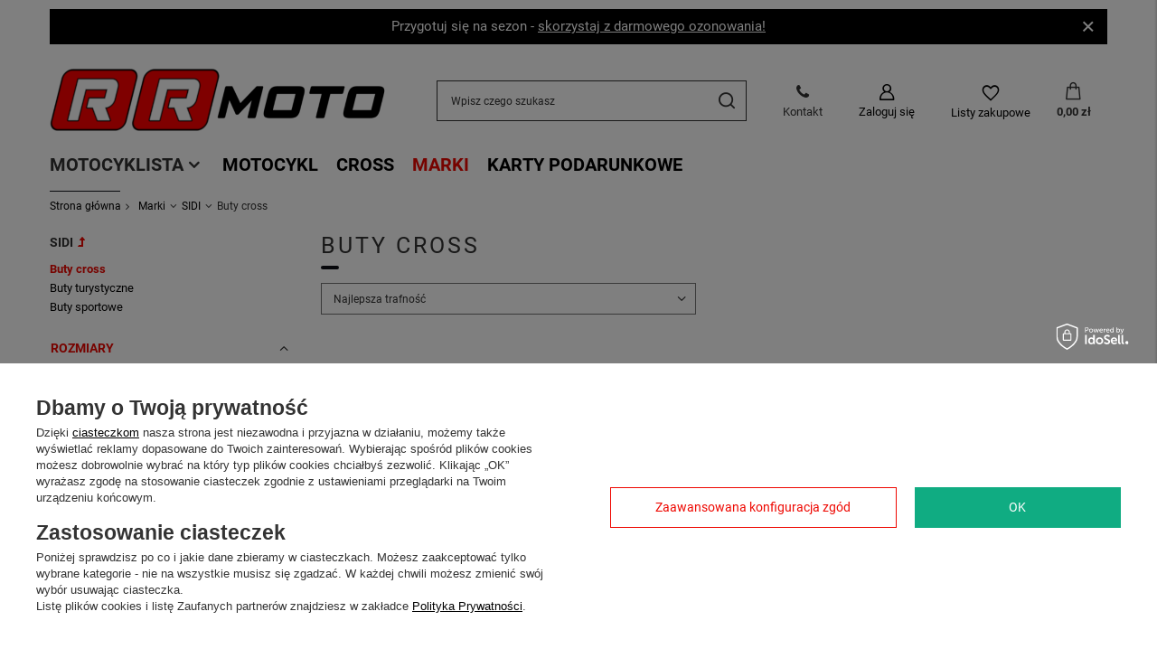

--- FILE ---
content_type: text/html; charset=utf-8
request_url: https://rrmoto.pl/pol_m_Marki_SIDI_Buty-cross-1206.html
body_size: 23174
content:
<!DOCTYPE html>
<html lang="pl" class="--vat --gross " ><head><link rel="preload" as="image" fetchpriority="high" media="(max-width: 420px)" href="/hpeciai/40080387fc44f54ca15da4ecfcf856f5/pol_is_Buty-cross-SIDI-CROSSFIRE-3-SRS-BLACK-ASH-czarny-szary-15580webp"><link rel="preload" as="image" fetchpriority="high" media="(min-width: 420.1px)" href="/hpeciai/af0daab1b160ce830ac709838898611f/pol_il_Buty-cross-SIDI-CROSSFIRE-3-SRS-BLACK-ASH-czarny-szary-15580webp"><link rel="preload" as="image" fetchpriority="high" media="(max-width: 420px)" href="/hpeciai/127c9cc79402c504caff5ed215a20275/pol_is_Buty-cross-SIDI-CROSSFIRE-3-SRS-BLACK-BLACK-czarny-15581webp"><link rel="preload" as="image" fetchpriority="high" media="(min-width: 420.1px)" href="/hpeciai/4bf66cef35cd3b27ad09fa13d3b0c876/pol_il_Buty-cross-SIDI-CROSSFIRE-3-SRS-BLACK-BLACK-czarny-15581webp"><meta name="viewport" content="initial-scale = 1.0, maximum-scale = 5.0, width=device-width, viewport-fit=cover"><meta http-equiv="Content-Type" content="text/html; charset=utf-8"><meta http-equiv="X-UA-Compatible" content="IE=edge"><title>Buty cross | SIDI | Marki | RRmoto.pl</title><meta name="description" content="Buty cross | Marki | SIDI"><link rel="icon" href="/gfx/pol/favicon.ico"><meta name="theme-color" content="#EE0700"><meta name="msapplication-navbutton-color" content="#EE0700"><meta name="apple-mobile-web-app-status-bar-style" content="#EE0700"><link rel="preload stylesheet" as="style" href="/gfx/pol/style.css.gzip?r=1768404277"><script>var app_shop={urls:{prefix:'data="/gfx/'.replace('data="', '')+'pol/',graphql:'/graphql/v1/'},vars:{meta:{viewportContent:'initial-scale = 1.0, maximum-scale = 5.0, width=device-width, viewport-fit=cover'},priceType:'gross',priceTypeVat:true,productDeliveryTimeAndAvailabilityWithBasket:false,geoipCountryCode:'US',fairShopLogo: { enabled: false, image: '/gfx/standards/safe_light.svg'},currency:{id:'PLN',symbol:'zł',country:'pl',format:'###,##0.00',beforeValue:false,space:true,decimalSeparator:',',groupingSeparator:' '},language:{id:'pol',symbol:'pl',name:'Polski'},},txt:{priceTypeText:' brutto',},fn:{},fnrun:{},files:[],graphql:{}};const getCookieByName=(name)=>{const value=`; ${document.cookie}`;const parts = value.split(`; ${name}=`);if(parts.length === 2) return parts.pop().split(';').shift();return false;};if(getCookieByName('freeeshipping_clicked')){document.documentElement.classList.remove('--freeShipping');}if(getCookieByName('rabateCode_clicked')){document.documentElement.classList.remove('--rabateCode');}function hideClosedBars(){const closedBarsArray=JSON.parse(localStorage.getItem('closedBars'))||[];if(closedBarsArray.length){const styleElement=document.createElement('style');styleElement.textContent=`${closedBarsArray.map((el)=>`#${el}`).join(',')}{display:none !important;}`;document.head.appendChild(styleElement);}}hideClosedBars();</script><meta name="robots" content="index,follow"><meta name="rating" content="general"><meta name="Author" content="RRmoto.pl na bazie IdoSell (www.idosell.com/shop).">
<!-- Begin LoginOptions html -->

<style>
#client_new_social .service_item[data-name="service_Apple"]:before, 
#cookie_login_social_more .service_item[data-name="service_Apple"]:before,
.oscop_contact .oscop_login__service[data-service="Apple"]:before {
    display: block;
    height: 2.6rem;
    content: url('/gfx/standards/apple.svg?r=1743165583');
}
.oscop_contact .oscop_login__service[data-service="Apple"]:before {
    height: auto;
    transform: scale(0.8);
}
#client_new_social .service_item[data-name="service_Apple"]:has(img.service_icon):before,
#cookie_login_social_more .service_item[data-name="service_Apple"]:has(img.service_icon):before,
.oscop_contact .oscop_login__service[data-service="Apple"]:has(img.service_icon):before {
    display: none;
}
</style>

<!-- End LoginOptions html -->

<!-- Open Graph -->
<meta property="og:type" content="website"><meta property="og:url" content="https://rrmoto.pl/pol_m_Marki_SIDI_Buty-cross-1206.html
"><meta property="og:title" content="Buty cross | SIDI | Marki | RRmoto.pl"><meta property="og:description" content="Buty cross | Marki | SIDI"><meta property="og:site_name" content="RRmoto.pl"><meta property="og:locale" content="pl_PL"><meta property="og:image" content="https://rrmoto.pl/hpeciai/308c0a62603f4ff1f8a7614a3d979ae5/pol_pl_Buty-cross-SIDI-CROSSFIRE-3-SRS-BLACK-ASH-czarny-szary-15580_1.webp"><meta property="og:image:width" content="450"><meta property="og:image:height" content="450"><script >
window.dataLayer = window.dataLayer || [];
window.gtag = function gtag() {
dataLayer.push(arguments);
}
gtag('consent', 'default', {
'ad_storage': 'denied',
'analytics_storage': 'denied',
'ad_personalization': 'denied',
'ad_user_data': 'denied',
'wait_for_update': 500
});

gtag('set', 'ads_data_redaction', true);
</script><script id="iaiscript_1" data-requirements="W10=" data-ga4_sel="ga4script">
window.iaiscript_1 = `<${'script'}  class='google_consent_mode_update'>
gtag('consent', 'update', {
'ad_storage': 'denied',
'analytics_storage': 'denied',
'ad_personalization': 'denied',
'ad_user_data': 'denied'
});
</${'script'}>`;
</script>
<!-- End Open Graph -->

<link rel="canonical" href="https://rrmoto.pl/pol_m_Marki_SIDI_Buty-cross-1206.html" />

                <!-- Global site tag (gtag.js) -->
                <script  async src="https://www.googletagmanager.com/gtag/js?id=AW-611717665"></script>
                <script >
                    window.dataLayer = window.dataLayer || [];
                    window.gtag = function gtag(){dataLayer.push(arguments);}
                    gtag('js', new Date());
                    
                    gtag('config', 'AW-611717665', {"allow_enhanced_conversions":true});
gtag('config', 'G-W5E2Y18D1R');

                </script>
                            <!-- Google Tag Manager -->
                    <script >(function(w,d,s,l,i){w[l]=w[l]||[];w[l].push({'gtm.start':
                    new Date().getTime(),event:'gtm.js'});var f=d.getElementsByTagName(s)[0],
                    j=d.createElement(s),dl=l!='dataLayer'?'&l='+l:'';j.async=true;j.src=
                    'https://www.googletagmanager.com/gtm.js?id='+i+dl;f.parentNode.insertBefore(j,f);
                    })(window,document,'script','dataLayer','GTM-TP7L7NF');</script>
            <!-- End Google Tag Manager --><script src="/inPost/inpostPayNew.js"></script><script src="https://inpostpay-widget-v2.inpost.pl/inpostpay.widget.v2.js"></script><script type="text/javascript" src="/expressCheckout/smileCheckout.php?v=3"></script><style>express-checkout:not(:defined){-webkit-appearance:none;background:0 0;display:block !important;outline:0;width:100%;min-height:48px;position:relative}</style></head><body><div id="container" class="search_page container max-width-1200"><header class=" commercial_banner"><script class="ajaxLoad">app_shop.vars.vat_registered="true";app_shop.vars.currency_format="###,##0.00";app_shop.vars.currency_before_value=false;app_shop.vars.currency_space=true;app_shop.vars.symbol="zł";app_shop.vars.id="PLN";app_shop.vars.baseurl="http://rrmoto.pl/";app_shop.vars.sslurl="https://rrmoto.pl/";app_shop.vars.curr_url="%2Fpol_m_Marki_SIDI_Buty-cross-1206.html";var currency_decimal_separator=',';var currency_grouping_separator=' ';app_shop.vars.blacklist_extension=["exe","com","swf","js","php"];app_shop.vars.blacklist_mime=["application/javascript","application/octet-stream","message/http","text/javascript","application/x-deb","application/x-javascript","application/x-shockwave-flash","application/x-msdownload"];app_shop.urls.contact="/contact-pol.html";</script><div id="viewType" style="display:none"></div><div class="bars_top bars"><div class="bars__item" id="bar88" data-close="true" data-fixed="true" style="--background-color:#000000;--border-color:#000000;--font-color:#ffffff;"><div class="bars__wrapper"><div class="bars__content"> Przygotuj się na sezon - <a href="/Ozonowanie-w-sklepach-RRmoto-ccms-pol-156.html">skorzystaj z darmowego ozonowania!</a>
</div><a href="#closeBar" class="bars__close" title="Zamknij" alt="Zamknij"></a></div></div></div><script>document.documentElement.style.setProperty('--bars-height',`${document.querySelector('.bars_top').offsetHeight}px`);</script><div id="logo" class="d-flex align-items-center"><a href="/" target="_self"><img src="/data/gfx/mask/pol/logo_1_big.png" alt="RRmoto.pl - Odzież i akcesoria motocyklowe " width="371" height="99"></a></div><form action="https://rrmoto.pl/search.php" method="get" id="menu_search" class="menu_search"><a href="#showSearchForm" class="menu_search__mobile" title="Szukaj" alt="Szukaj"></a><div class="menu_search__block"><div class="menu_search__item --input"><input class="menu_search__input" type="text" name="text" autocomplete="off" placeholder="Wpisz czego szukasz"><button class="menu_search__submit" type="submit" title="Szukaj" alt="Szukaj"></button></div><div class="menu_search__item --results search_result"></div></div></form><div id="menu_settings" class="align-items-center justify-content-center justify-content-lg-end"><div class="contact_top" tabindex="0"> Kontakt <div class="contact_top_box"><div class="contact_top_contact"><div class="zadzwon-zamow"><p class="contact_top_naglowek">Skontaktuj się z nami</p><p class="zadzwon-naglowek"><a class="contact_top_tel" href="tel:504504559">504 504 559</a></p><span class="zadzwon-godziny">pon. - pt. 8:00 - 21:00</span></div><div class="zadzwon_naglowek_box"><p class="zadzwon-naglowek"><a class="contact_top_mail" href="mailto:kontakt@rrmoto.pl">kontakt@rrmoto.pl</a></p></div></div><div class="contact_top_linki"><div class="zadzwon-zamow"><p class="contact_top_naglowek"><a href="/RRmoto-Najwieksze-sklepy-motocyklowe-lista-sklepow-RRmoto-ccms-pol-144.html" alt="Sklepy motocyklowe RRmoto">Lokalizacje sklepów</a></p></div></div><div class="contact_top_linki"><div class="zadzwon-zamow"><p class="contact_top_naglowek"><a href="/returns-open.php" alt="Dodaj darmowy zwrot">Darmowy zwrot</a></p></div></div></div></div><form action="https://rrmoto.pl/settings.php" method="post"><ul><li><div class="form-group"><label for="menu_settings_country">Dostawa do</label><div class="select-after"><select class="form-control" name="country" id="menu_settings_country"><option value="1143020041">Czechy</option><option value="1143020116">Litwa</option><option value="1143020143">Niemcy</option><option selected value="1143020003">Polska</option><option value="1143020182">Słowacja</option></select></div></div></li><li class="buttons"><button class="btn --solid --large" type="submit">
								Zastosuj zmiany
							</button></li></ul></form><div id="menu_additional"><a class="account_link" href="https://rrmoto.pl/login.php">Zaloguj się</a><div class="shopping_list_top" data-empty="true"><a href="https://rrmoto.pl/pl/shoppinglist/" class="wishlist_link slt_link --empty">Listy zakupowe</a><div class="slt_lists"><ul class="slt_lists__nav"><li class="slt_lists__nav_item" data-list_skeleton="true" data-list_id="true" data-shared="true"><a class="slt_lists__nav_link" data-list_href="true"><span class="slt_lists__nav_name" data-list_name="true"></span><span class="slt_lists__count" data-list_count="true">0</span></a></li><li class="slt_lists__nav_item --empty"><a class="slt_lists__nav_link --empty" href="https://rrmoto.pl/pl/shoppinglist/"><span class="slt_lists__nav_name" data-list_name="true">Lista zakupowa</span><span class="slt_lists__count" data-list_count="true">0</span></a></li></ul></div></div></div></div><div class="shopping_list_top_mobile" data-empty="true"><a href="https://rrmoto.pl/pl/shoppinglist/" title="Lista zakupowa" class="sltm_link --empty"></a></div><div id="menu_basket" class="topBasket"><a class="topBasket__sub" title="Koszyk" alt="Koszyk" href="/basketedit.php"><span class="badge badge-info"></span><strong class="topBasket__price">0,00 zł</strong></a><div class="topBasket__details --products" style="display: none;"><div class="topBasket__block --labels"><label class="topBasket__item --name">Produkt</label><label class="topBasket__item --sum">Ilość</label><label class="topBasket__item --prices">Cena</label></div><div class="topBasket__block --products"></div></div><div class="topBasket__details --shipping" style="display: none;"><span class="topBasket__name">Koszt dostawy od</span><span id="shipppingCost"></span></div></div><nav id="menu_categories" class="wide pb-2"><button type="button" class="navbar-toggler" title="Menu" alt="Menu"><i class="icon-reorder"></i></button><div class="navbar-collapse" id="menu_navbar"><ul class="navbar-nav mx-md-n2"><li class="nav-item" tabindex="0"><span title="Motocyklista" class="nav-link" >Motocyklista</span><ul class="navbar-subnav"><li class="nav-item"><a  href="/pol_m_Motocyklista_Kaski-motocyklowe-415.html" target="_self" title="Kaski motocyklowe" class="nav-link" >Kaski motocyklowe</a><ul class="navbar-subsubnav"><li class="nav-item"><a  href="/pol_m_Motocyklista_Kaski-motocyklowe_Kaski-integralne-428.html" target="_self" title="Kaski integralne" class="nav-link" >Kaski integralne</a></li><li class="nav-item"><a  href="/pol_m_Motocyklista_Kaski-motocyklowe_Kaski-szczekowe-429.html" target="_self" title="Kaski szczękowe" class="nav-link" >Kaski szczękowe</a></li><li class="nav-item"><a  href="/pol_m_Motocyklista_Kaski-motocyklowe_Kaski-otwarte-430.html" target="_self" title="Kaski otwarte" class="nav-link" >Kaski otwarte</a></li><li class="nav-item"><a  href="/pol_m_Cross_Kaski-cross-425.html" target="_self" title="Kaski cross" class="nav-link" >Kaski cross</a></li><li class="nav-item"><a  href="/pol_m_Motocyklista_Kaski-motocyklowe_Kaski-dla-dzieci-431.html" target="_self" title="Kaski dla dzieci" class="nav-link" >Kaski dla dzieci</a></li><li class="nav-item"><a  href="/pol_m_Motocyklista_Kaski-motocyklowe_Gogle-495.html" target="_self" title="Gogle" class="nav-link" >Gogle</a></li><li class="nav-item"><a  href="/pol_m_Motocyklista_Kaski-motocyklowe_Interkomy-496.html" target="_self" title="Interkomy" class="nav-link" >Interkomy</a></li><li class="nav-item"><a  href="/pol_m_Motocyklista_Kaski-motocyklowe_Czesci-do-kaskow-871.html" target="_self" title="Części do kasków" class="nav-link" >Części do kasków</a></li><li class="nav-item"><a  href="/pol_m_Motocyklista_Kaski-motocyklowe_Czesci-do-gogli-1200.html" target="_self" title="Części do gogli" class="nav-link" >Części do gogli</a></li></ul></li><li class="nav-item"><a  href="/pol_m_Motocyklista_Odziez-motocyklowa-445.html" target="_self" title="Odzież motocyklowa" class="nav-link" >Odzież motocyklowa</a><ul class="navbar-subsubnav more"><li class="nav-item"><a  href="/pol_m_Motocyklista_Odziez-motocyklowa_Buty-446.html" target="_self" title="Buty" class="nav-link" >Buty</a></li><li class="nav-item"><a  href="/pol_m_Motocyklista_Odziez-motocyklowa_Kurtki-450.html" target="_self" title="Kurtki" class="nav-link" >Kurtki</a></li><li class="nav-item"><a  href="/pol_m_Motocyklista_Odziez-motocyklowa_Koszule-518.html" target="_self" title="Koszule" class="nav-link" >Koszule</a></li><li class="nav-item"><a  href="/pol_m_Motocyklista_Odziez-motocyklowa_Spodnie-457.html" target="_self" title="Spodnie" class="nav-link" >Spodnie</a></li><li class="nav-item"><a  href="/pol_m_Motocyklista_Odziez-motocyklowa_Kombinezony-510.html" target="_self" title="Kombinezony" class="nav-link" >Kombinezony</a></li><li class="nav-item"><a  href="/pol_m_Motocyklista_Odziez-motocyklowa_Rekawice-534.html" target="_self" title="Rękawice" class="nav-link" >Rękawice</a></li><li class="nav-item"><a  href="/pol_n_Motocyklista_Odziez-motocyklowa_Odziez-damska-616.html" target="_self" title="Odzież damska" class="nav-link" >Odzież damska</a></li><li class="nav-item"><a  href="/pol_m_Motocyklista_Odziez-motocyklowa_Kamizelki-501.html" target="_self" title="Kamizelki" class="nav-link" >Kamizelki</a></li><li class="nav-item"><a  href="/pol_m_Motocyklista_Odziez-motocyklowa_Ochraniacze-469.html" target="_self" title="Ochraniacze" class="nav-link" >Ochraniacze</a></li><li class="nav-item"><a  href="/pol_m_Motocyklista_Odziez-motocyklowa_Termoaktywna-508.html" target="_self" title="Termoaktywna" class="nav-link" >Termoaktywna</a></li><li class="nav-item"><a  href="/pol_m_Motocyklista_Odziez-motocyklowa_Przeciwdeszczowa-513.html" target="_self" title="Przeciwdeszczowa" class="nav-link" >Przeciwdeszczowa</a></li><li class="nav-item"><a  href="/pol_m_Motocyklista_Odziez-motocyklowa_Odziez-codzienna-454.html" target="_self" title="Odzież codzienna" class="nav-link" >Odzież codzienna</a></li><li class="nav-item --extend"><p class="nav-link" txt_alt="+ Rozwiń">+ Rozwiń</p></li></ul></li><li class="nav-item"><a  href="/pol_m_Motocyklista_Akcesoria-motocyklowe-442.html" target="_self" title="Akcesoria motocyklowe" class="nav-link" >Akcesoria motocyklowe</a><ul class="navbar-subsubnav"><li class="nav-item"><a  href="/pol_m_Motocyklista_Akcesoria-motocyklowe_Karty-podarunkowe-1893.html" target="_self" title="Karty podarunkowe" class="nav-link" >Karty podarunkowe</a></li><li class="nav-item"><a  href="/pol_m_Motocyklista_Kaski-motocyklowe_Czesci-do-kaskow-871.html" target="_self" title="Części do kasków" class="nav-link" >Części do kasków</a></li><li class="nav-item"><a  href="/pol_m_Motocyklista_Akcesoria-motocyklowe_Gadzety-443.html" target="_self" title="Gadżety" class="nav-link" >Gadżety</a></li><li class="nav-item"><a  href="/pol_m_Motocyklista_Akcesoria-motocyklowe_Plecaki-558.html" target="_self" title="Plecaki" class="nav-link" >Plecaki</a></li><li class="nav-item"><a  href="/pol_m_Motocyklista_Akcesoria-motocyklowe_Chemia-odziezowa-585.html" target="_self" title="Chemia odzieżowa" class="nav-link" >Chemia odzieżowa</a></li><li class="nav-item"><a  href="/pol_m_Motocyklista_Akcesoria-motocyklowe_Torby-na-udo-919.html" target="_self" title="Torby na udo" class="nav-link" >Torby na udo</a></li><li class="nav-item"><a  href="/pol_m_Motocyklista_Akcesoria-motocyklowe_Srodki-do-czyszczenia-kaskow-1051.html" target="_self" title="Środki do czyszczenia kasków" class="nav-link" >Środki do czyszczenia kasków</a></li><li class="nav-item"><a  href="/pol_m_Motocyklista_Akcesoria-motocyklowe_Kubki-termiczne-i-termosy-1071.html" target="_self" title="Kubki termiczne i termosy" class="nav-link" >Kubki termiczne i termosy</a></li><li class="nav-item"><a  href="/pol_m_Motocyklista_Akcesoria-motocyklowe_Torby-na-pas-1188.html" target="_self" title="Torby na pas" class="nav-link" >Torby na pas</a></li></ul></li><li class="nav-item"><a  href="/pol_n_Motocyklista_Multimedia-498.html" target="_self" title="Multimedia" class="nav-link" >Multimedia</a><ul class="navbar-subsubnav"><li class="nav-item"><a  href="/pol_m_Motocyklista_Kaski-motocyklowe_Interkomy-496.html" target="_self" title="Interkomy" class="nav-link" >Interkomy</a></li><li class="nav-item"><a  href="/pol_m_Motocyklista_Multimedia_Nawigacje-866.html" target="_self" title="Nawigacje" class="nav-link" >Nawigacje</a></li><li class="nav-item"><a  href="/pol_m_Motocyklista_Multimedia_Mocowania-na-telefon-898.html" target="_self" title="Mocowania na telefon" class="nav-link" >Mocowania na telefon</a></li><li class="nav-item"><a  href="/pol_m_Motocyklista_Multimedia_Czesci-zamienne-i-mocowania-939.html" target="_self" title="Części zamienne i mocowania" class="nav-link" >Części zamienne i mocowania</a></li><li class="nav-item"><a  href="/pol_m_Motocyklista_Multimedia_Kamery-953.html" target="_self" title="Kamery" class="nav-link" >Kamery</a></li></ul></li></ul></li><li class="nav-item"><a  href="/pol_n_Motocykl-531.html" target="_self" title="Motocykl" class="nav-link" >Motocykl</a></li><li class="nav-item"><a  href="/pol_n_Cross-424.html" target="_self" title="Cross" class="nav-link" >Cross</a></li><li class="nav-item active"><a  href="/pol_n_Marki-418.html" target="_self" title="Marki" class="nav-link active noevent" >Marki</a></li><li class="nav-item"><a  href="/pol_m_Motocyklista_Akcesoria-motocyklowe_Karty-podarunkowe-1893.html" target="_self" title="Karty podarunkowe" class="nav-link" >Karty podarunkowe</a></li></ul></div></nav><div id="breadcrumbs" class="breadcrumbs"><div class="back_button"><button id="back_button" title="Wstecz" alt="Wstecz"></button></div><div class="list_wrapper"><ol><li class="bc-main"><span><a href="/">Strona główna</a></span></li><li class="bc-item-1 --more"><a href="/pol_n_Marki-418.html">Marki</a><ul class="breadcrumbs__sub"><li class="breadcrumbs__item"><a class="breadcrumbs__link --link" href="/pol_m_Marki_AGV-1148.html">AGV</a></li><li class="breadcrumbs__item"><a class="breadcrumbs__link --link" href="/pol_n_Marki_AIROH-419.html">AIROH</a></li><li class="breadcrumbs__item"><a class="breadcrumbs__link --link" href="/pol_m_Marki_ALPINE-1921.html">ALPINE</a></li><li class="breadcrumbs__item"><a class="breadcrumbs__link --link" href="/pol_m_Marki_ALPINESTARS-1137.html">ALPINESTARS</a></li><li class="breadcrumbs__item"><a class="breadcrumbs__link --link" href="/pol_n_Marki_ARAI-1194.html">ARAI</a></li><li class="breadcrumbs__item"><a class="breadcrumbs__link --link" href="/pol_m_Marki_AUVRAY-1072.html">AUVRAY</a></li><li class="breadcrumbs__item"><a class="breadcrumbs__link --link" href="/pol_n_Marki_AXXIS-1132.html">AXXIS</a></li><li class="breadcrumbs__item"><a class="breadcrumbs__link --link" href="/pol_n_Marki_BEELINE-1930.html">BEELINE</a></li><li class="breadcrumbs__item"><a class="breadcrumbs__link --link" href="/pol_n_Marki_BELL-436.html">BELL</a></li><li class="breadcrumbs__item"><a class="breadcrumbs__link --link" href="/pol_m_Marki_BROGER-448.html">BROGER</a></li><li class="breadcrumbs__item"><a class="breadcrumbs__link --link" href="/pol_m_Marki_BUFF-912.html">BUFF</a></li><li class="breadcrumbs__item"><a class="breadcrumbs__link --link" href="/pol_m_Marki_CARDO-1021.html">CARDO</a></li><li class="breadcrumbs__item"><a class="breadcrumbs__link --link" href="/pol_m_Marki_D3O-1922.html">D3O</a></li><li class="breadcrumbs__item"><a class="breadcrumbs__link --link" href="/pol_m_Marki_DAINESE-1117.html">DAINESE</a></li><li class="breadcrumbs__item"><a class="breadcrumbs__link --link" href="/pol_n_Marki_DAVCA-1088.html">DAVCA</a></li><li class="breadcrumbs__item"><a class="breadcrumbs__link --link" href="/pol_m_Marki_FMF-1201.html">FMF</a></li><li class="breadcrumbs__item"><a class="breadcrumbs__link --link" href="/pol_m_Marki_FORMA-1099.html">FORMA</a></li><li class="breadcrumbs__item"><a class="breadcrumbs__link --link" href="/pol_n_Marki_FOX-463.html">FOX</a></li><li class="breadcrumbs__item"><a class="breadcrumbs__link --link" href="/pol_m_Marki_FREEDCONN-1263.html">FREEDCONN</a></li><li class="breadcrumbs__item"><a class="breadcrumbs__link --link" href="/pol_n_Marki_FURYGAN-974.html">FURYGAN</a></li><li class="breadcrumbs__item"><a class="breadcrumbs__link --link" href="/pol_m_Marki_GARMIN-1881.html">GARMIN</a></li><li class="breadcrumbs__item"><a class="breadcrumbs__link --link" href="/pol_n_Marki_HELD-491.html">HELD</a></li><li class="breadcrumbs__item"><a class="breadcrumbs__link --link" href="/pol_n_Marki_HJC-548.html">HJC</a></li><li class="breadcrumbs__item"><a class="breadcrumbs__link --link" href="/pol_n_Marki_IMX-891.html">IMX</a></li><li class="breadcrumbs__item"><a class="breadcrumbs__link --link" href="/pol_n_Marki_KAMBUKKA-1016.html">KAMBUKKA</a></li><li class="breadcrumbs__item"><a class="breadcrumbs__link --link" href="/pol_n_Marki_KEITI-943.html">KEITI</a></li><li class="breadcrumbs__item"><a class="breadcrumbs__link --link" href="/pol_n_Marki_KNOX-1216.html">KNOX</a></li><li class="breadcrumbs__item"><a class="breadcrumbs__link --link" href="/pol_m_Marki_KRIEGA-39908.html">KRIEGA</a></li><li class="breadcrumbs__item"><a class="breadcrumbs__link --link" href="/pol_m_Marki_KRYPTONITE-1884.html">KRYPTONITE</a></li><li class="breadcrumbs__item"><a class="breadcrumbs__link --link" href="/pol_n_Marki_LEATT-1162.html">LEATT</a></li><li class="breadcrumbs__item"><a class="breadcrumbs__link --link" href="/pol_m_Marki_MANNOL-1924.html">MANNOL</a></li><li class="breadcrumbs__item"><a class="breadcrumbs__link --link" href="/pol_n_Marki_MIDLAND-1029.html">MIDLAND</a></li><li class="breadcrumbs__item"><a class="breadcrumbs__link --link" href="/pol_n_Marki_MOTOID-1011.html">MOTOID</a></li><li class="breadcrumbs__item"><a class="breadcrumbs__link --link" href="/pol_n_Marki_MOTUL-1033.html">MOTUL</a></li><li class="breadcrumbs__item"><a class="breadcrumbs__link --link" href="/pol_n_Marki_MT-1238.html">MT</a></li><li class="breadcrumbs__item"><a class="breadcrumbs__link --link" href="/pol_n_Marki_MUC-OFF-1037.html">MUC-OFF</a></li><li class="breadcrumbs__item"><a class="breadcrumbs__link --link" href="/pol_n_Marki_NOLAN-1003.html">NOLAN</a></li><li class="breadcrumbs__item"><a class="breadcrumbs__link --link" href="/pol_n_Marki_OGIO-1128.html">OGIO</a></li><li class="breadcrumbs__item"><a class="breadcrumbs__link --link" href="/pol_n_Marki_OXFORD-1912.html">OXFORD</a></li><li class="breadcrumbs__item"><a class="breadcrumbs__link --link" href="/pol_n_Marki_OZONE-553.html">OZONE</a></li><li class="breadcrumbs__item"><a class="breadcrumbs__link --link" href="/pol_n_Marki_POD-1157.html">POD</a></li><li class="breadcrumbs__item"><a class="breadcrumbs__link --link" href="/pol_m_Marki_QUAD-LOCK-1895.html">QUAD LOCK</a></li><li class="breadcrumbs__item"><a class="breadcrumbs__link --link" href="/pol_n_Marki_RAM-MOUNT-1212.html">RAM MOUNT</a></li><li class="breadcrumbs__item"><a class="breadcrumbs__link --link" href="/pol_n_Marki_REBELHORN-567.html">REBELHORN</a></li><li class="breadcrumbs__item"><a class="breadcrumbs__link --link" href="/pol_m_Marki_REBELRUSH-39475.html">REBELRUSH</a></li><li class="breadcrumbs__item"><a class="breadcrumbs__link --link" href="/pol_n_Marki_REDLINE-1910.html">REDLINE</a></li><li class="breadcrumbs__item"><a class="breadcrumbs__link --link" href="/pol_n_Marki_REVIT-1224.html">REVIT</a></li><li class="breadcrumbs__item"><a class="breadcrumbs__link --link" href="/pol_m_Marki_REZRO-39991.html">REZRO</a></li><li class="breadcrumbs__item"><a class="breadcrumbs__link --link" href="/pol_n_Marki_RICHA-962.html">RICHA</a></li><li class="breadcrumbs__item"><a class="breadcrumbs__link --link" href="/pol_n_Marki_RST-577.html">RST</a></li><li class="breadcrumbs__item"><a class="breadcrumbs__link --link" href="/pol_n_Marki_S100-589.html">S100</a></li><li class="breadcrumbs__item"><a class="breadcrumbs__link --link" href="/pol_n_Marki_SCHUBERTH-1174.html">SCHUBERTH</a></li><li class="breadcrumbs__item"><a class="breadcrumbs__link --link" href="/pol_n_Marki_SCORPION-1111.html">SCORPION</a></li><li class="breadcrumbs__item"><a class="breadcrumbs__link --link" href="/pol_n_Marki_SECA-598.html">SECA</a></li><li class="breadcrumbs__item"><a class="breadcrumbs__link --link" href="/pol_n_Marki_SENA-1042.html">SENA</a></li><li class="breadcrumbs__item"><a class="breadcrumbs__link --link" href="/pol_n_Marki_SHIMA-603.html">SHIMA</a></li><li class="breadcrumbs__item"><a class="breadcrumbs__link --link" href="/pol_n_Marki_SHOEI-611.html">SHOEI</a></li><li class="breadcrumbs__item"><a class="breadcrumbs__link --link" href="/pol_m_Marki_SIDI-1205.html">SIDI</a></li><li class="breadcrumbs__item"><a class="breadcrumbs__link --link" href="/pol_m_Marki_SP-CONNECT-900.html">SP CONNECT</a></li><li class="breadcrumbs__item"><a class="breadcrumbs__link --link" href="/pol_n_Marki_SPECT-EYEWEAR-1153.html">SPECT EYEWEAR</a></li><li class="breadcrumbs__item"><a class="breadcrumbs__link --link" href="/pol_m_Marki_SPEED-LADIES-1962.html">SPEED LADIES</a></li><li class="breadcrumbs__item"><a class="breadcrumbs__link --link" href="/pol_n_Marki_SPIDI-1101.html">SPIDI</a></li><li class="breadcrumbs__item"><a class="breadcrumbs__link --link" href="/pol_m_Marki_SW-MOTECH-1266.html">SW MOTECH</a></li><li class="breadcrumbs__item"><a class="breadcrumbs__link --link" href="/pol_m_Marki_TCX-1097.html">TCX</a></li><li class="breadcrumbs__item"><a class="breadcrumbs__link --link" href="/pol_n_Marki_TOMTOM-889.html">TOMTOM</a></li><li class="breadcrumbs__item"><a class="breadcrumbs__link --link" href="/pol_m_Marki_UCLEAR-1241.html">UCLEAR</a></li><li class="breadcrumbs__item"><a class="breadcrumbs__link --link" href="/pol_n_Marki_VORG-1941.html">VORG</a></li><li class="breadcrumbs__item"><a class="breadcrumbs__link --link" href="/pol_m_Marki_XPD-1103.html">XPD</a></li><li class="breadcrumbs__item"><a class="breadcrumbs__link --link" href="/pol_m_Marki_XZONE-1254.html">XZONE</a></li><li class="breadcrumbs__item"><a class="breadcrumbs__link --link" href="/pol_m_Marki_YANOSIK-1261.html">YANOSIK</a></li></ul></li><li class="bc-item-2 --more"><a href="/pol_m_Marki_SIDI-1205.html">SIDI</a><ul class="breadcrumbs__sub"><li class="breadcrumbs__item"><a class="breadcrumbs__link --link" href="/pol_m_Marki_SIDI_Buty-cross-1206.html">Buty cross</a></li><li class="breadcrumbs__item"><a class="breadcrumbs__link --link" href="/pol_m_Marki_SIDI_Buty-turystyczne-1207.html">Buty turystyczne</a></li><li class="breadcrumbs__item"><a class="breadcrumbs__link --link" href="/pol_m_Marki_SIDI_Buty-sportowe-1208.html">Buty sportowe</a></li></ul></li><li class="bc-item-3 bc-active"><span>Buty cross</span></li></ol></div></div></header><div id="layout" class="row clearfix"><aside class="col-3 col-xl-2"><section class="shopping_list_menu"><div class="shopping_list_menu__block --lists slm_lists" data-empty="true"><span class="slm_lists__label">Listy zakupowe</span><ul class="slm_lists__nav"><li class="slm_lists__nav_item" data-list_skeleton="true" data-list_id="true" data-shared="true"><a class="slm_lists__nav_link" href="/pl/shoppinglist/" data-list_href="true"><span class="slm_lists__nav_name" data-list_name="true"></span><span class="slm_lists__count" data-list_count="true">0</span></a></li><li class="slm_lists__nav_header"><span class="slm_lists__label">Listy zakupowe</span></li></ul><a href="#manage" class="slm_lists__manage d-none align-items-center d-md-flex">Zarządzaj listami</a></div><div class="shopping_list_menu__block --bought slm_bought"><a class="slm_bought__link d-flex" href="https://rrmoto.pl/products-bought.php">
						Lista dotychczas zamówionych produktów
					</a></div><div class="shopping_list_menu__block --info slm_info"><strong class="slm_info__label d-block mb-3">Jak działa lista zakupowa?</strong><ul class="slm_info__list"><li class="slm_info__list_item d-flex mb-3">
							Po zalogowaniu możesz umieścić i przechowywać na liście zakupowej dowolną liczbę produktów nieskończenie długo.
						</li><li class="slm_info__list_item d-flex mb-3">
							Dodanie produktu do listy zakupowej nie oznacza automatycznie jego rezerwacji.
						</li><li class="slm_info__list_item d-flex mb-3">
							Dla niezalogowanych klientów lista zakupowa przechowywana jest do momentu wygaśnięcia sesji (około 24h).
						</li></ul></div></section><div id="mobileCategories" class="mobileCategories"><div class="mobileCategories__item --menu"><a class="mobileCategories__link --active" href="#" data-ids="#menu_search,.shopping_list_menu,#menu_search,#menu_navbar,#menu_navbar3, #menu_blog">
                            Menu
                        </a></div><div class="mobileCategories__item --account"><a class="mobileCategories__link" href="#" data-ids="#menu_contact,#login_menu_block">
                            Konto
                        </a></div><div class="mobileCategories__item --settings d-none"><a class="mobileCategories__link" href="#" data-ids="#menu_settings">
                                Ustawienia
                            </a></div></div><div class="setMobileGrid" data-item="#menu_navbar"></div><div class="setMobileGrid" data-item="#menu_navbar3" data-ismenu1="true"></div><div class="setMobileGrid" data-item="#menu_blog"></div><div class="login_menu_block d-lg-none" id="login_menu_block"><a class="sign_in_link" href="/login.php" title=""><i class="icon-user"></i><span>Zaloguj się</span></a><a class="registration_link" href="/client-new.php?register" title=""><i class="icon-lock"></i><span>Zarejestruj się</span></a><a class="order_status_link" href="/order-open.php" title=""><i class="icon-globe"></i><span>Sprawdź status zamówienia</span></a></div><div class="setMobileGrid" data-item="#menu_contact"></div><div class="setMobileGrid" data-item="#menu_settings"></div><div id="menu_categories2" class="mb-4"><a class="menu_categories_label menu_go_up" href="/pol_m_Marki_SIDI-1205.html">SIDI</a><ul><li><a href="/pol_m_Marki_SIDI_Buty-cross-1206.html" target="_self" class="active">Buty cross</a></li><li><a href="/pol_m_Marki_SIDI_Buty-turystyczne-1207.html" target="_self">Buty turystyczne</a></li><li><a href="/pol_m_Marki_SIDI_Buty-sportowe-1208.html" target="_self">Buty sportowe</a></li></ul></div><section id="Filters" class="filters mb-4"><form class="filters__form" method="get" action="/pol_m_Marki_SIDI_Buty-cross-1206.html"><div class="filters__block mb-1" data-filter-id="filter_sizes"><input type="hidden" class="__serialize" id="filter_sizes_input" name="filter_sizes" value=""><a class="filters__toggler
									" data-id="filter_sizes"><div class="btn --icon-right d-block pr-4"><span>Rozmiary</span></div></a><div class="filters__expand" id="filter_sizes_expand"><ul class="filters__content --group"><li class="filters__item mb-1"><a class="filters__toggler" data-name="Odzież"><div class="btn d-block"><span>Odzież</span></div></a><ul class="filters__content --list" id="filter_sizes1_content"><li class="filters__item mb-2
																			" value="K"><div class="f-group --small --checkbox mb-0"><input type="checkbox" class="f-control" id="filter_sizes_K" data-id="filter_sizes" value="K"><label class="f-label" for="filter_sizes_K"><span class="--name">40</span><span class="--quantity">2</span></label></div></li><li class="filters__item mb-2
																			" value="38"><div class="f-group --small --checkbox mb-0"><input type="checkbox" class="f-control" id="filter_sizes_38" data-id="filter_sizes" value="38"><label class="f-label" for="filter_sizes_38"><span class="--name">41</span><span class="--quantity">1</span></label></div></li><li class="filters__item mb-2
																			" value="39"><div class="f-group --small --checkbox mb-0"><input type="checkbox" class="f-control" id="filter_sizes_39" data-id="filter_sizes" value="39"><label class="f-label" for="filter_sizes_39"><span class="--name">42</span><span class="--quantity">5</span></label></div></li><li class="filters__item mb-2
																			" value="40"><div class="f-group --small --checkbox mb-0"><input type="checkbox" class="f-control" id="filter_sizes_40" data-id="filter_sizes" value="40"><label class="f-label" for="filter_sizes_40"><span class="--name">43</span><span class="--quantity">5</span></label></div></li><li class="filters__item mb-2
																			 --last-not-hidden" value="36"><div class="f-group --small --checkbox mb-0"><input type="checkbox" class="f-control" id="filter_sizes_36" data-id="filter_sizes" value="36"><label class="f-label" for="filter_sizes_36"><span class="--name">44</span><span class="--quantity">4</span></label></div></li><li class="filters__item mb-2
																			 --hidden" value="37"><div class="f-group --small --checkbox mb-0"><input type="checkbox" class="f-control" id="filter_sizes_37" data-id="filter_sizes" value="37"><label class="f-label" for="filter_sizes_37"><span class="--name">45</span><span class="--quantity">2</span></label></div></li><li class="filters__item mb-2
																			 --hidden" value="41"><div class="f-group --small --checkbox mb-0"><input type="checkbox" class="f-control" id="filter_sizes_41" data-id="filter_sizes" value="41"><label class="f-label" for="filter_sizes_41"><span class="--name">46</span><span class="--quantity">4</span></label></div></li><li class="filters__item mb-2
																			 --hidden" value="42"><div class="f-group --small --checkbox mb-0"><input type="checkbox" class="f-control" id="filter_sizes_42" data-id="filter_sizes" value="42"><label class="f-label" for="filter_sizes_42"><span class="--name">47</span><span class="--quantity">2</span></label></div></li></ul><div class="filters__options"><a class="--show-hidden btn py-0 pr-0" data-id="filter_sizes1"><span class="--show">+ Rozwiń</span><span class="--hide">- Ukryj</span></a><button type="submit" class="--submit d-none btn py-0 pl-0 pr-3">
																	Zastosuj
																</button></div></li></ul></div></div><div class="filters__block mb-1" data-filter-id="filter_traits8332"><input type="hidden" class="__serialize" id="filter_traits8332_input" name="filter_traits[8332]" value=""><a class="filters__toggler
									" data-id="filter_traits8332"><div class="btn --icon-right d-block pr-4"><span>Kolor</span></div></a><div class="filters__expand" id="filter_traits8332_expand"><ul class="filters__content
												 --gfx d-flex flex-wrap" id="filter_traits8332_content"><li class="filters__item 
														"><div class="f-group --small --checkbox mb-0"><input type="checkbox" class="f-control" id="filter_traits8332_8385" data-id="filter_traits8332" value="8385"><label class="f-label" for="filter_traits8332_8385"><span class="--name"><img class="--img" src="/data/lang/pol/traits/gfx/search/8385_1.png" alt="szary" title="szary"></span><span class="--quantity">3</span></label></div></li><li class="filters__item 
														"><div class="f-group --small --checkbox mb-0"><input type="checkbox" class="f-control" id="filter_traits8332_8333" data-id="filter_traits8332" value="8333"><label class="f-label" for="filter_traits8332_8333"><span class="--name"><img class="--img" src="/data/lang/pol/traits/gfx/search/8333_1.webp" alt="czarny" title="czarny"></span><span class="--quantity">6</span></label></div></li><li class="filters__item 
														"><div class="f-group --small --checkbox mb-0"><input type="checkbox" class="f-control" id="filter_traits8332_8338" data-id="filter_traits8332" value="8338"><label class="f-label" for="filter_traits8332_8338"><span class="--name"><img class="--img" src="/data/lang/pol/traits/gfx/search/8338_1.webp" alt="czerwony" title="czerwony"></span><span class="--quantity">1</span></label></div></li><li class="filters__item 
														"><div class="f-group --small --checkbox mb-0"><input type="checkbox" class="f-control" id="filter_traits8332_8389" data-id="filter_traits8332" value="8389"><label class="f-label" for="filter_traits8332_8389"><span class="--name"><img class="--img" src="/data/lang/pol/traits/gfx/search/8389_1.webp" alt="zielony" title="zielony"></span><span class="--quantity">1</span></label></div></li><li class="filters__item 
														"><div class="f-group --small --checkbox mb-0"><input type="checkbox" class="f-control" id="filter_traits8332_8335" data-id="filter_traits8332" value="8335"><label class="f-label" for="filter_traits8332_8335"><span class="--name"><img class="--img" src="/data/lang/pol/traits/gfx/search/8335_1.webp" alt="niebieski" title="niebieski"></span><span class="--quantity">1</span></label></div></li></ul><div class="filters__options"><button type="submit" class="--submit d-none btn py-0 pl-0 pr-3">
												Zastosuj
											</button></div></div></div><div class="filters__block mb-1" data-filter-id="filter_traits9174"><input type="hidden" class="__serialize" id="filter_traits9174_input" name="filter_traits[9174]" value=""><a class="filters__toggler
									" data-id="filter_traits9174"><div class="btn --icon-right d-block pr-4"><span>Płeć</span></div></a><div class="filters__expand" id="filter_traits9174_expand"><ul class="filters__content --list" id="filter_traits9174_content"><li class="filters__item mb-2
																		"><div class="f-group --small --checkbox mb-0"><input type="checkbox" class="f-control" id="filter_traits9174_9176" data-id="filter_traits9174" value="9176"><label class="f-label" for="filter_traits9174_9176"><span class="--name">damskie</span><span class="--quantity">1</span></label></div></li><li class="filters__item mb-2
																		"><div class="f-group --small --checkbox mb-0"><input type="checkbox" class="f-control" id="filter_traits9174_9175" data-id="filter_traits9174" value="9175"><label class="f-label" for="filter_traits9174_9175"><span class="--name">męskie</span><span class="--quantity">7</span></label></div></li></ul><div class="filters__options"><button type="submit" class="--submit d-none btn py-0 pl-0 pr-3">
														Zastosuj
													</button></div></div></div><div class="filters__block mb-1" data-filter-id="filter_price"><input type="hidden" class="__serialize" id="filter_price_input" name="filter_price" value=""><a class="filters__toggler
									" data-id="filter_price"><div class="btn --icon-right d-block pr-4"><span>Przedział cenowy</span></div></a><div class="filters__expand" id="filter_price_expand"><div class="filters__content --range"><input type="hidden" id="min_price_start" value="0"><input type="hidden" id="max_price_start" value="2250"><div class="filters__price-slider"><div class="--price"></div></div><div class="filters__price"><div class="filters__range d-flex justify-content-between align-items-center"><label for="PriceRangeFrom" class="--from"><input id="PriceRangeFrom" type="text" class="--input-from" value="0"><span class="--currency">zł</span></label><span class="--gap">
																			-
																	</span><label for="PriceRangeTo" class="--to"><input id="PriceRangeTo" type="text" class="--input-to" value="2250"><span class="--currency">zł</span></label></div><div class="filters_options"><button type="submit" class="btn p-md-0 mt-md-2">
																			Zastosuj zakres cen
																	</button></div></div></div></div></div><div class="f-group filters__buttons mt-3"><button type="submit" class="btn --large --solid d-block" title="Kliknij aby zastosować wybrane filtry">
						Zastosuj wybrane filtry
					</button></div><div id="filtr_film" class="col-12"></div><div class="d-none d-md-block pt-5"><a id="porada_eksperta_lista" href="/pol_m_Motocyklista_Akcesoria-motocyklowe_Karty-podarunkowe-1893.html"><img src="/data/include/cms/includes/podstrony/karta_produktowa_lista.webp" alt="Szukasz pomysłu na prezent dla Motocyklisty lub Motocyklistki?" title="Szukasz pomysłu na prezent dla Motocyklisty lub Motocyklistki?"></a></div></form></section></aside><div id="content" class="col-xl-10 col-md-9 col-12"><section class="search_name"><h1 class="search_name__label headline"><span class="headline__name">Buty cross</span></h1></section><div id="paging_setting_top" class="s_paging"><form class="s_paging__item --sort col-5 d-inline-block p-0" action="/settings.php"><select class="s_paging__select --order --small-md" id="select_top_sort" name="sort_order"><option value="relevance-d" class="option_relevance-d">Najlepsza trafność</option><option value="name-a" class="option_name-a">Sortuj po nazwie rosnąco</option><option value="name-d" class="option_name-d">Sortuj po nazwie malejąco</option><option value="price-a" class="option_price-a">Sortuj po cenie rosnąco</option><option value="price-d" class="option_price-d">Sortuj po cenie malejąco</option><option value="date-a" class="option_date-a">Sortuj po dacie rosnąco</option><option value="date-d" class="option_date-d">Sortuj po dacie malejąco</option></select></form><div class="s_paging__item --filters d-md-none mb-2 mb-sm-3 col-5 d-inline-block p-0"><a class="btn --solid --large" href="#menu_filter">
                            Filtry
                        </a></div></div><section id="search" class="search products d-flex flex-wrap mb-2 mb-sm-3"><div class="product col-12 col-sm-4 col-xl-3 pt-3 pb-md-3" data-size_chart="447" data-size_charta="" data-product_id="15580" data-product_page="0" data-product_first="true"><div class="product_box_fitting"><a class="product__icon d-flex justify-content-center align-items-center" data-product-id="15580" href="https://rrmoto.pl/product-pol-15580-Buty-cross-SIDI-CROSSFIRE-3-SRS-BLACK-ASH-czarny-szary.html" title="Buty cross SIDI CROSSFIRE 3 SRS BLACK/ASH czarny szary"><img class="produkt_film_wideo" src="/data/include/cms/includes/ikonki/film_wideo.png" alt="Film wideo do produktu"><picture><source media="(min-width: 421px)" type="image/webp" srcset="/hpeciai/af0daab1b160ce830ac709838898611f/pol_il_Buty-cross-SIDI-CROSSFIRE-3-SRS-BLACK-ASH-czarny-szary-15580webp"></source><source media="(min-width: 421px)" type="image/jpeg" srcset=""></source><source type="image/webp" srcset="/hpeciai/1ac73bbd672570aee1c4d3c3307a05c6/pol_is_Buty-cross-SIDI-CROSSFIRE-3-SRS-BLACK-ASH-czarny-szary-15580.jpg"></source><img src="/hpeciai/1ac73bbd672570aee1c4d3c3307a05c6/pol_is_Buty-cross-SIDI-CROSSFIRE-3-SRS-BLACK-ASH-czarny-szary-15580.jpg" alt="Buty cross SIDI CROSSFIRE 3 SRS BLACK/ASH czarny szary"></picture><strong class="label_icons"><span class="label --promo">
      											Promocja
      										</span></strong></a><div class="fitting_icon"><img class="fitting_icon_img" src="/data/include/cms/includes/ikonki/miarka-n.png" alt="Sprawdź dopasowanie rozmiaru"><span class="fitting_brak d-none">?</span></div></div><h3><a class="product__name" style="min-height: 46.78px; max-height: 46.78px; overflow: hidden;" href="https://rrmoto.pl/product-pol-15580-Buty-cross-SIDI-CROSSFIRE-3-SRS-BLACK-ASH-czarny-szary.html" title="Buty cross SIDI CROSSFIRE 3 SRS BLACK/ASH czarny szary">Buty cross SIDI CROSSFIRE 3 SRS BLACK/ASH czarny szary</a></h3><div class="product__prices --omnibus"><span class="price--max"><span class="omnibus_label">Cena regularna:</span><del>2 499,00 zł<span class="price_vat"> brutto</span></del></span><strong class="price">2 249,00 zł<span class="price__unit"> / szt.</span><span class="price_vat"> brutto</span><span class="cena_regularna_box"><span class="cena_regularna">Cena regularna: </span><del><span>2 499,00 zł</span><span class="price_vat"> brutto</span></del></span></strong><span class="omnibus_price"><span class="omnibus_price__text">Najniższa cena z 30 dni przed obniżką: </span><span class="omnibus_price__value"><del>2 031,69 zł</del></span></span></div><div class="product__compare"></div><div class="product__details py-1 px-3"><div class="product__sizes mb-1"><label class="product__size --label">Dostępne rozmiary:</label><span class="product__size" data-type="K">40</span><span class="product__size" data-type="39">42</span><span class="product__size" data-type="40">43</span><span class="product__size" data-type="36">44</span><span class="product__size" data-type="37">45</span><span class="product__size" data-type="41">46</span><span class="product__size" data-type="42">47</span></div><div class="product__versions mx-n1"><a class="product__version" href="https://rrmoto.pl/product-pol-15578-Buty-cross-SIDI-CROSSFIRE-3-SRS-GREY-BLUE-BLACK-szary-niebieski-czarny.html"><img src="/hpeciai/193b093c7f1594c4613fb2520a7ace33/15578.webp" alt="niebieski || czarny || szary"></a><a class="product__version" href="https://rrmoto.pl/product-pol-15580-Buty-cross-SIDI-CROSSFIRE-3-SRS-BLACK-ASH-czarny-szary.html"><img src="/hpeciai/38f6e30040abf82b0e16d6a1262defae/15580.webp" alt="szary"></a><a class="product__version" href="https://rrmoto.pl/product-pol-15581-Buty-cross-SIDI-CROSSFIRE-3-SRS-BLACK-BLACK-czarny.html"><img src="/hpeciai/2f0269be2a6961c3581afc5ebdf25b71/15581.webp" alt="czarny"></a><a class="product__version" href="https://rrmoto.pl/product-pol-15582-Buty-cross-SIDI-CROSSFIRE-3-SRS-RED-RED-BLACK-czerwony-czarny.html"><img src="/hpeciai/04183a388035eb0f0550dccf63b33b0f/15582.webp" alt="czerwony"></a></div></div></div><div class="product col-12 col-sm-4 col-xl-3 pt-3 pb-md-3" data-size_chart="447" data-size_charta="" data-product_id="15581" data-product_page="0"><div class="product_box_fitting"><a class="product__icon d-flex justify-content-center align-items-center" data-product-id="15581" href="https://rrmoto.pl/product-pol-15581-Buty-cross-SIDI-CROSSFIRE-3-SRS-BLACK-BLACK-czarny.html" title="Buty cross SIDI CROSSFIRE 3 SRS BLACK/BLACK czarny"><img class="produkt_film_wideo" src="/data/include/cms/includes/ikonki/film_wideo.png" alt="Film wideo do produktu"><picture><source media="(min-width: 421px)" type="image/webp" srcset="/hpeciai/4bf66cef35cd3b27ad09fa13d3b0c876/pol_il_Buty-cross-SIDI-CROSSFIRE-3-SRS-BLACK-BLACK-czarny-15581webp"></source><source media="(min-width: 421px)" type="image/jpeg" srcset=""></source><source type="image/webp" srcset="/hpeciai/24cba7df3c9461d46988908372beb9e0/pol_is_Buty-cross-SIDI-CROSSFIRE-3-SRS-BLACK-BLACK-czarny-15581.jpg"></source><img src="/hpeciai/24cba7df3c9461d46988908372beb9e0/pol_is_Buty-cross-SIDI-CROSSFIRE-3-SRS-BLACK-BLACK-czarny-15581.jpg" alt="Buty cross SIDI CROSSFIRE 3 SRS BLACK/BLACK czarny"></picture><strong class="label_icons"><span class="label --promo">
      											Promocja
      										</span></strong></a><div class="fitting_icon"><img class="fitting_icon_img" src="/data/include/cms/includes/ikonki/miarka-n.png" alt="Sprawdź dopasowanie rozmiaru"><span class="fitting_brak d-none">?</span></div></div><h3><a class="product__name" style="min-height: 46.78px; max-height: 46.78px; overflow: hidden;" href="https://rrmoto.pl/product-pol-15581-Buty-cross-SIDI-CROSSFIRE-3-SRS-BLACK-BLACK-czarny.html" title="Buty cross SIDI CROSSFIRE 3 SRS BLACK/BLACK czarny">Buty cross SIDI CROSSFIRE 3 SRS BLACK/BLACK czarny</a></h3><div class="product__prices --omnibus"><span class="price--max"><span class="omnibus_label">Cena regularna:</span><del>2 499,00 zł<span class="price_vat"> brutto</span></del></span><strong class="price">2 249,00 zł<span class="price__unit"> / szt.</span><span class="price_vat"> brutto</span><span class="cena_regularna_box"><span class="cena_regularna">Cena regularna: </span><del><span>2 499,00 zł</span><span class="price_vat"> brutto</span></del></span></strong><span class="omnibus_price"><span class="omnibus_price__text">Najniższa cena z 30 dni przed obniżką: </span><span class="omnibus_price__value"><del>2 031,69 zł</del></span></span></div><div class="product__compare"></div><div class="product__details py-1 px-3"><div class="product__sizes mb-1"><label class="product__size --label">Dostępne rozmiary:</label><span class="product__size" data-type="38">41</span><span class="product__size" data-type="39">42</span><span class="product__size" data-type="40">43</span><span class="product__size" data-type="36">44</span><span class="product__size" data-type="37">45</span><span class="product__size" data-type="41">46</span><span class="product__size" data-type="42">47</span></div><div class="product__versions mx-n1"><a class="product__version" href="https://rrmoto.pl/product-pol-15578-Buty-cross-SIDI-CROSSFIRE-3-SRS-GREY-BLUE-BLACK-szary-niebieski-czarny.html"><img src="/hpeciai/193b093c7f1594c4613fb2520a7ace33/15578.webp" alt="niebieski || czarny || szary"></a><a class="product__version" href="https://rrmoto.pl/product-pol-15580-Buty-cross-SIDI-CROSSFIRE-3-SRS-BLACK-ASH-czarny-szary.html"><img src="/hpeciai/38f6e30040abf82b0e16d6a1262defae/15580.webp" alt="szary"></a><a class="product__version" href="https://rrmoto.pl/product-pol-15581-Buty-cross-SIDI-CROSSFIRE-3-SRS-BLACK-BLACK-czarny.html"><img src="/hpeciai/2f0269be2a6961c3581afc5ebdf25b71/15581.webp" alt="czarny"></a><a class="product__version" href="https://rrmoto.pl/product-pol-15582-Buty-cross-SIDI-CROSSFIRE-3-SRS-RED-RED-BLACK-czerwony-czarny.html"><img src="/hpeciai/04183a388035eb0f0550dccf63b33b0f/15582.webp" alt="czerwony"></a></div></div></div><div class="product col-12 col-sm-4 col-xl-3 pt-3 pb-md-3" data-size_chart="447" data-size_charta="" data-product_id="15578" data-product_page="0"><div class="product_box_fitting"><a class="product__icon d-flex justify-content-center align-items-center" data-product-id="15578" href="https://rrmoto.pl/product-pol-15578-Buty-cross-SIDI-CROSSFIRE-3-SRS-GREY-BLUE-BLACK-szary-niebieski-czarny.html" title="Buty cross SIDI CROSSFIRE 3 SRS GREY/BLUE/BLACK szary niebieski czarny"><img class="produkt_film_wideo" src="/data/include/cms/includes/ikonki/film_wideo.png" alt="Film wideo do produktu"><picture><source media="(min-width: 421px)" type="image/webp" srcset="/hpeciai/4d00690d4e88b927766abab5c7476411/pol_il_Buty-cross-SIDI-CROSSFIRE-3-SRS-GREY-BLUE-BLACK-szary-niebieski-czarny-15578webp"></source><source media="(min-width: 421px)" type="image/jpeg" srcset=""></source><source type="image/webp" srcset="/hpeciai/3607d07e7941be586ee4bf9b1e1a96fa/pol_is_Buty-cross-SIDI-CROSSFIRE-3-SRS-GREY-BLUE-BLACK-szary-niebieski-czarny-15578.jpg"></source><img src="/gfx/standards/loader.gif?r=1768404238" alt="Buty cross SIDI CROSSFIRE 3 SRS GREY/BLUE/BLACK szary niebieski czarny" class="b-lazy" data-src="/hpeciai/3607d07e7941be586ee4bf9b1e1a96fa/pol_is_Buty-cross-SIDI-CROSSFIRE-3-SRS-GREY-BLUE-BLACK-szary-niebieski-czarny-15578.jpg"></picture><strong class="label_icons"><span class="label --promo">
      											Promocja
      										</span></strong></a><div class="fitting_icon"><img class="fitting_icon_img" src="/data/include/cms/includes/ikonki/miarka-n.png" alt="Sprawdź dopasowanie rozmiaru"><span class="fitting_brak d-none">?</span></div></div><h3><a class="product__name" style="min-height: 46.78px; max-height: 46.78px; overflow: hidden;" href="https://rrmoto.pl/product-pol-15578-Buty-cross-SIDI-CROSSFIRE-3-SRS-GREY-BLUE-BLACK-szary-niebieski-czarny.html" title="Buty cross SIDI CROSSFIRE 3 SRS GREY/BLUE/BLACK szary niebieski czarny">Buty cross SIDI CROSSFIRE 3 SRS GREY/BLUE/BLACK szary niebieski czarny</a></h3><div class="product__prices --omnibus"><strong class="price">2 060,00 zł
												-
											2 379,00 zł<span class="price_vat"> brutto</span></strong><span class="omnibus_price"><span class="omnibus_price__text">Najniższa cena z 30 dni przed obniżką: </span><span class="omnibus_price__value">1 674,78 zł</span></span></div><div class="product__compare"></div><div class="product__details py-1 px-3"><div class="product__sizes mb-1"><label class="product__size --label">Dostępne rozmiary:</label><span class="product__size" data-type="39">42</span><span class="product__size" data-type="40">43</span></div><div class="product__versions mx-n1"><a class="product__version" href="https://rrmoto.pl/product-pol-15578-Buty-cross-SIDI-CROSSFIRE-3-SRS-GREY-BLUE-BLACK-szary-niebieski-czarny.html"><img src="/hpeciai/193b093c7f1594c4613fb2520a7ace33/15578.webp" alt="niebieski || czarny || szary"></a><a class="product__version" href="https://rrmoto.pl/product-pol-15580-Buty-cross-SIDI-CROSSFIRE-3-SRS-BLACK-ASH-czarny-szary.html"><img src="/hpeciai/38f6e30040abf82b0e16d6a1262defae/15580.webp" alt="szary"></a><a class="product__version" href="https://rrmoto.pl/product-pol-15581-Buty-cross-SIDI-CROSSFIRE-3-SRS-BLACK-BLACK-czarny.html"><img src="/hpeciai/2f0269be2a6961c3581afc5ebdf25b71/15581.webp" alt="czarny"></a><a class="product__version" href="https://rrmoto.pl/product-pol-15582-Buty-cross-SIDI-CROSSFIRE-3-SRS-RED-RED-BLACK-czerwony-czarny.html"><img src="/hpeciai/04183a388035eb0f0550dccf63b33b0f/15582.webp" alt="czerwony"></a></div></div></div><div class="product col-12 col-sm-4 col-xl-3 pt-3 pb-md-3" data-size_chart="447" data-size_charta="" data-product_id="15572" data-product_page="0"><div class="product_box_fitting"><a class="product__icon d-flex justify-content-center align-items-center" data-product-id="15572" href="https://rrmoto.pl/product-pol-15572-Buty-cross-SIDI-CROSSFIRE-3-BLACK-BLACK-czarny.html" title="Buty cross SIDI CROSSFIRE 3 BLACK/BLACK czarny"><img class="produkt_film_wideo" src="/data/include/cms/includes/ikonki/film_wideo.png" alt="Film wideo do produktu"><picture><source media="(min-width: 421px)" type="image/webp" srcset="/hpeciai/f2a5b0cb1556b5e35276b37e5e661e71/pol_il_Buty-cross-SIDI-CROSSFIRE-3-BLACK-BLACK-czarny-15572webp"></source><source media="(min-width: 421px)" type="image/jpeg" srcset=""></source><source type="image/webp" srcset="/hpeciai/392d39bc526ff6cb4af475d0906d2bf6/pol_is_Buty-cross-SIDI-CROSSFIRE-3-BLACK-BLACK-czarny-15572.jpg"></source><img src="/gfx/standards/loader.gif?r=1768404238" alt="Buty cross SIDI CROSSFIRE 3 BLACK/BLACK czarny" class="b-lazy" data-src="/hpeciai/392d39bc526ff6cb4af475d0906d2bf6/pol_is_Buty-cross-SIDI-CROSSFIRE-3-BLACK-BLACK-czarny-15572.jpg"></picture><strong class="label_icons"><span class="label --promo">
      											Promocja
      										</span></strong></a><div class="fitting_icon"><img class="fitting_icon_img" src="/data/include/cms/includes/ikonki/miarka-n.png" alt="Sprawdź dopasowanie rozmiaru"><span class="fitting_brak d-none">?</span></div></div><h3><a class="product__name" style="min-height: 46.78px; max-height: 46.78px; overflow: hidden;" href="https://rrmoto.pl/product-pol-15572-Buty-cross-SIDI-CROSSFIRE-3-BLACK-BLACK-czarny.html" title="Buty cross SIDI CROSSFIRE 3 BLACK/BLACK czarny">Buty cross SIDI CROSSFIRE 3 BLACK/BLACK czarny</a></h3><div class="product__prices --omnibus"><span class="price--max"><span class="omnibus_label">Cena regularna:</span><del>2 219,00 zł<span class="price_vat"> brutto</span></del></span><strong class="price">1 999,00 zł<span class="price__unit"> / szt.</span><span class="price_vat"> brutto</span><span class="cena_regularna_box"><span class="cena_regularna">Cena regularna: </span><del><span>2 219,00 zł</span><span class="price_vat"> brutto</span></del></span></strong><span class="omnibus_price"><span class="omnibus_price__text">Najniższa cena z 30 dni przed obniżką: </span><span class="omnibus_price__value"><del>1 804,05 zł</del></span></span></div><div class="product__compare"></div><div class="product__details py-1 px-3"><div class="product__sizes mb-1"><label class="product__size --label">Dostępne rozmiary:</label><span class="product__size" data-type="K">40</span><span class="product__size" data-type="39">42</span><span class="product__size" data-type="40">43</span><span class="product__size" data-type="36">44</span></div><div class="product__versions mx-n1"><a class="product__version" href="https://rrmoto.pl/product-pol-15571-Buty-cross-SIDI-CROSSFIRE-3-BLACK-ASH-czarny-szary.html"><img src="/hpeciai/6ca3e0be543b769c090bad16c5fd57ad/15571.webp" alt="szary"></a><a class="product__version" href="https://rrmoto.pl/product-pol-15572-Buty-cross-SIDI-CROSSFIRE-3-BLACK-BLACK-czarny.html"><img src="/hpeciai/d12384c2686cf3fe6fdb3fe793fc949b/15572.webp" alt="czarny"></a></div></div></div><div class="product col-12 col-sm-4 col-xl-3 pt-3 pb-md-3" data-size_chart="447" data-size_charta="" data-product_id="15582" data-product_page="0"><div class="product_box_fitting"><a class="product__icon d-flex justify-content-center align-items-center" data-product-id="15582" href="https://rrmoto.pl/product-pol-15582-Buty-cross-SIDI-CROSSFIRE-3-SRS-RED-RED-BLACK-czerwony-czarny.html" title="Buty cross SIDI CROSSFIRE 3 SRS RED/RED/BLACK czerwony czarny"><img class="produkt_film_wideo" src="/data/include/cms/includes/ikonki/film_wideo.png" alt="Film wideo do produktu"><picture><source media="(min-width: 421px)" type="image/webp" srcset="/hpeciai/a9b1342f37044a27fa543deaeaafe594/pol_il_Buty-cross-SIDI-CROSSFIRE-3-SRS-RED-RED-BLACK-czerwony-czarny-15582webp"></source><source media="(min-width: 421px)" type="image/jpeg" srcset=""></source><source type="image/webp" srcset="/hpeciai/3bcfeb02c2d49c434b3b0b500399bb49/pol_is_Buty-cross-SIDI-CROSSFIRE-3-SRS-RED-RED-BLACK-czerwony-czarny-15582.jpg"></source><img src="/gfx/standards/loader.gif?r=1768404238" alt="Buty cross SIDI CROSSFIRE 3 SRS RED/RED/BLACK czerwony czarny" class="b-lazy" data-src="/hpeciai/3bcfeb02c2d49c434b3b0b500399bb49/pol_is_Buty-cross-SIDI-CROSSFIRE-3-SRS-RED-RED-BLACK-czerwony-czarny-15582.jpg"></picture><strong class="label_icons"><span class="label --promo">
      											Promocja
      										</span></strong></a><div class="fitting_icon"><img class="fitting_icon_img" src="/data/include/cms/includes/ikonki/miarka-n.png" alt="Sprawdź dopasowanie rozmiaru"><span class="fitting_brak d-none">?</span></div></div><h3><a class="product__name" style="min-height: 46.78px; max-height: 46.78px; overflow: hidden;" href="https://rrmoto.pl/product-pol-15582-Buty-cross-SIDI-CROSSFIRE-3-SRS-RED-RED-BLACK-czerwony-czarny.html" title="Buty cross SIDI CROSSFIRE 3 SRS RED/RED/BLACK czerwony czarny">Buty cross SIDI CROSSFIRE 3 SRS RED/RED/BLACK czerwony czarny</a></h3><div class="product__prices --omnibus"><span class="price--max"><span class="omnibus_label">Cena regularna:</span><del>2 499,00 zł<span class="price_vat"> brutto</span></del></span><strong class="price">2 249,00 zł<span class="price__unit"> / szt.</span><span class="price_vat"> brutto</span><span class="cena_regularna_box"><span class="cena_regularna">Cena regularna: </span><del><span>2 499,00 zł</span><span class="price_vat"> brutto</span></del></span></strong><span class="omnibus_price"><span class="omnibus_price__text">Najniższa cena z 30 dni przed obniżką: </span><span class="omnibus_price__value"><del>2 031,69 zł</del></span></span></div><div class="product__compare"></div><div class="product__details py-1 px-3"><div class="product__sizes mb-1"><label class="product__size --label">Dostępne rozmiary:</label><span class="product__size" data-type="39">42</span><span class="product__size" data-type="40">43</span><span class="product__size" data-type="41">46</span></div><div class="product__versions mx-n1"><a class="product__version" href="https://rrmoto.pl/product-pol-15578-Buty-cross-SIDI-CROSSFIRE-3-SRS-GREY-BLUE-BLACK-szary-niebieski-czarny.html"><img src="/hpeciai/193b093c7f1594c4613fb2520a7ace33/15578.webp" alt="niebieski || czarny || szary"></a><a class="product__version" href="https://rrmoto.pl/product-pol-15580-Buty-cross-SIDI-CROSSFIRE-3-SRS-BLACK-ASH-czarny-szary.html"><img src="/hpeciai/38f6e30040abf82b0e16d6a1262defae/15580.webp" alt="szary"></a><a class="product__version" href="https://rrmoto.pl/product-pol-15581-Buty-cross-SIDI-CROSSFIRE-3-SRS-BLACK-BLACK-czarny.html"><img src="/hpeciai/2f0269be2a6961c3581afc5ebdf25b71/15581.webp" alt="czarny"></a><a class="product__version" href="https://rrmoto.pl/product-pol-15582-Buty-cross-SIDI-CROSSFIRE-3-SRS-RED-RED-BLACK-czerwony-czarny.html"><img src="/hpeciai/04183a388035eb0f0550dccf63b33b0f/15582.webp" alt="czerwony"></a></div></div></div><div class="product col-12 col-sm-4 col-xl-3 pt-3 pb-md-3" data-size_chart="447" data-size_charta="" data-product_id="15571" data-product_page="0"><div class="product_box_fitting"><a class="product__icon d-flex justify-content-center align-items-center" data-product-id="15571" href="https://rrmoto.pl/product-pol-15571-Buty-cross-SIDI-CROSSFIRE-3-BLACK-ASH-czarny-szary.html" title="Buty cross SIDI CROSSFIRE 3 BLACK/ASH czarny szary"><img class="produkt_film_wideo" src="/data/include/cms/includes/ikonki/film_wideo.png" alt="Film wideo do produktu"><picture><source media="(min-width: 421px)" type="image/webp" srcset="/hpeciai/90fa32cec2ca56eb00a0d042d029716f/pol_il_Buty-cross-SIDI-CROSSFIRE-3-BLACK-ASH-czarny-szary-15571webp"></source><source media="(min-width: 421px)" type="image/jpeg" srcset=""></source><source type="image/webp" srcset="/hpeciai/f25726dd76cd6766486ad39ed4e8680a/pol_is_Buty-cross-SIDI-CROSSFIRE-3-BLACK-ASH-czarny-szary-15571.jpg"></source><img src="/gfx/standards/loader.gif?r=1768404238" alt="Buty cross SIDI CROSSFIRE 3 BLACK/ASH czarny szary" class="b-lazy" data-src="/hpeciai/f25726dd76cd6766486ad39ed4e8680a/pol_is_Buty-cross-SIDI-CROSSFIRE-3-BLACK-ASH-czarny-szary-15571.jpg"></picture><strong class="label_icons"><span class="label --promo">
      											Promocja
      										</span></strong></a><div class="fitting_icon"><img class="fitting_icon_img" src="/data/include/cms/includes/ikonki/miarka-n.png" alt="Sprawdź dopasowanie rozmiaru"><span class="fitting_brak d-none">?</span></div></div><h3><a class="product__name" style="min-height: 46.78px; max-height: 46.78px; overflow: hidden;" href="https://rrmoto.pl/product-pol-15571-Buty-cross-SIDI-CROSSFIRE-3-BLACK-ASH-czarny-szary.html" title="Buty cross SIDI CROSSFIRE 3 BLACK/ASH czarny szary">Buty cross SIDI CROSSFIRE 3 BLACK/ASH czarny szary</a></h3><div class="product__prices --omnibus"><span class="price--max"><span class="omnibus_label">Cena regularna:</span><del>2 219,00 zł<span class="price_vat"> brutto</span></del></span><strong class="price">1 999,00 zł<span class="price__unit"> / szt.</span><span class="price_vat"> brutto</span><span class="cena_regularna_box"><span class="cena_regularna">Cena regularna: </span><del><span>2 219,00 zł</span><span class="price_vat"> brutto</span></del></span></strong><span class="omnibus_price"><span class="omnibus_price__text">Najniższa cena z 30 dni przed obniżką: </span><span class="omnibus_price__value"><del>1 804,05 zł</del></span></span></div><div class="product__compare"></div><div class="product__details py-1 px-3"><div class="product__sizes mb-1"><label class="product__size --label">Dostępne rozmiary:</label><span class="product__size" data-type="41">46</span></div><div class="product__versions mx-n1"><a class="product__version" href="https://rrmoto.pl/product-pol-15571-Buty-cross-SIDI-CROSSFIRE-3-BLACK-ASH-czarny-szary.html"><img src="/hpeciai/6ca3e0be543b769c090bad16c5fd57ad/15571.webp" alt="szary"></a><a class="product__version" href="https://rrmoto.pl/product-pol-15572-Buty-cross-SIDI-CROSSFIRE-3-BLACK-BLACK-czarny.html"><img src="/hpeciai/d12384c2686cf3fe6fdb3fe793fc949b/15572.webp" alt="czarny"></a></div></div></div><div class="product col-12 col-sm-4 col-xl-3 pt-3 pb-md-3" data-size_chart="898" data-size_charta="" data-product_id="23372" data-product_page="0"><div class="product_box_fitting"><a class="product__icon d-flex justify-content-center align-items-center" data-product-id="23372" href="https://rrmoto.pl/product-pol-23372-Buty-cross-SIDI-CROSSAIR-ARMY-BLACK-zielony-czarny.html" title="Buty cross SIDI CROSSAIR ARMY/BLACK zielony czarny"><img class="produkt_film_wideo" src="/data/include/cms/includes/ikonki/film_wideo.png" alt="Film wideo do produktu"><picture><source media="(min-width: 421px)" type="image/webp" srcset="/hpeciai/cd8d312f90d9d1bf69a836f0f779a35e/pol_il_Buty-cross-SIDI-CROSSAIR-ARMY-BLACK-zielony-czarny-23372webp"></source><source media="(min-width: 421px)" type="image/jpeg" srcset=""></source><source type="image/webp" srcset="/hpeciai/ca725341b3a49b4fa327232da354ac9a/pol_is_Buty-cross-SIDI-CROSSAIR-ARMY-BLACK-zielony-czarny-23372.jpg"></source><img src="/gfx/standards/loader.gif?r=1768404238" alt="Buty cross SIDI CROSSAIR ARMY/BLACK zielony czarny" class="b-lazy" data-src="/hpeciai/ca725341b3a49b4fa327232da354ac9a/pol_is_Buty-cross-SIDI-CROSSAIR-ARMY-BLACK-zielony-czarny-23372.jpg"></picture><strong class="label_icons"><span class="label --promo">
      											Promocja
      										</span><span class="label --new">
  											Nowość
  										</span></strong></a><div class="fitting_icon"><img class="fitting_icon_img" src="/data/include/cms/includes/ikonki/miarka-n.png" alt="Sprawdź dopasowanie rozmiaru"><span class="fitting_brak d-none">?</span></div></div><h3><a class="product__name" style="min-height: 46.78px; max-height: 46.78px; overflow: hidden;" href="https://rrmoto.pl/product-pol-23372-Buty-cross-SIDI-CROSSAIR-ARMY-BLACK-zielony-czarny.html" title="Buty cross SIDI CROSSAIR ARMY/BLACK zielony czarny">Buty cross SIDI CROSSAIR ARMY/BLACK zielony czarny</a></h3><div class="product__prices --omnibus"><span class="price--max"><span class="omnibus_label">Cena regularna:</span><del>1 799,00 zł<span class="price_vat"> brutto</span></del></span><strong class="price">1 619,00 zł<span class="price__unit"> / szt.</span><span class="price_vat"> brutto</span><span class="cena_regularna_box"><span class="cena_regularna">Cena regularna: </span><del><span>1 799,00 zł</span><span class="price_vat"> brutto</span></del></span></strong><span class="omnibus_price"><span class="omnibus_price__text">Najniższa cena z 30 dni przed obniżką: </span><span class="omnibus_price__value"><del>1 462,59 zł</del></span></span></div><div class="product__compare"></div><div class="product__details py-1 px-3"><div class="product__sizes mb-1"><label class="product__size --label">Dostępne rozmiary:</label><span class="product__size" data-type="36">44</span></div></div></div></section><div id="fitting_search" class="fitting_search"><div class="twoje_wymiary_title"></div></div><script type="application/ld+json">
{
  "@context": "https://schema.org",
  "@type": "ItemList",
  "itemListElement": [


  {
    "@type": "ListItem",
    "position": 1,
    "item": {
      "@type": "Product",
      "name": "Buty cross SIDI CROSSFIRE 3 SRS BLACK/ASH czarny szary",
      "image": ["https://rrmoto.pl/hpeciai/af0daab1b160ce830ac709838898611f/pol_il_Buty-cross-SIDI-CROSSFIRE-3-SRS-BLACK-ASH-czarny-szary-15580webp"],
      "offers": {
        "@type": "Offer",
        "priceCurrency": "PLN",
        "price": 2249,
        "availability": "https://schema.org/InStock"
      }
      
      ,
      "aggregateRating": {
        "@type": "AggregateRating",
        "ratingValue": "5.00",
        "reviewCount": "1"
      }
      
      ,
      "url": "https://rrmoto.pl/product-pol-15580-Buty-cross-SIDI-CROSSFIRE-3-SRS-BLACK-ASH-czarny-szary.html"
    }
  }
,
  {
    "@type": "ListItem",
    "position": 2,
    "item": {
      "@type": "Product",
      "name": "Buty cross SIDI CROSSFIRE 3 SRS BLACK/BLACK czarny",
      "image": ["https://rrmoto.pl/hpeciai/4bf66cef35cd3b27ad09fa13d3b0c876/pol_il_Buty-cross-SIDI-CROSSFIRE-3-SRS-BLACK-BLACK-czarny-15581webp"],
      "offers": {
        "@type": "Offer",
        "priceCurrency": "PLN",
        "price": 2249,
        "availability": "https://schema.org/InStock"
      }
      
      ,
      "aggregateRating": {
        "@type": "AggregateRating",
        "ratingValue": "5.00",
        "reviewCount": "1"
      }
      
      ,
      "url": "https://rrmoto.pl/product-pol-15581-Buty-cross-SIDI-CROSSFIRE-3-SRS-BLACK-BLACK-czarny.html"
    }
  }
,
  {
    "@type": "ListItem",
    "position": 3,
    "item": {
      "@type": "Product",
      "name": "Buty cross SIDI CROSSFIRE 3 SRS GREY/BLUE/BLACK szary niebieski czarny",
      "image": ["https://rrmoto.pl/hpeciai/4d00690d4e88b927766abab5c7476411/pol_il_Buty-cross-SIDI-CROSSFIRE-3-SRS-GREY-BLUE-BLACK-szary-niebieski-czarny-15578webp"],
      "offers": {
        "@type": "Offer",
        "priceCurrency": "PLN",
        "price": 2060,
        "availability": "https://schema.org/InStock"
      }
      
      ,
      "aggregateRating": {
        "@type": "AggregateRating",
        "ratingValue": "5.00",
        "reviewCount": "1"
      }
      
      ,
      "url": "https://rrmoto.pl/product-pol-15578-Buty-cross-SIDI-CROSSFIRE-3-SRS-GREY-BLUE-BLACK-szary-niebieski-czarny.html"
    }
  }
,
  {
    "@type": "ListItem",
    "position": 4,
    "item": {
      "@type": "Product",
      "name": "Buty cross SIDI CROSSFIRE 3 BLACK/BLACK czarny",
      "image": ["https://rrmoto.pl/hpeciai/f2a5b0cb1556b5e35276b37e5e661e71/pol_il_Buty-cross-SIDI-CROSSFIRE-3-BLACK-BLACK-czarny-15572webp"],
      "offers": {
        "@type": "Offer",
        "priceCurrency": "PLN",
        "price": 1999,
        "availability": "https://schema.org/InStock"
      }
      
      ,
      "aggregateRating": {
        "@type": "AggregateRating",
        "ratingValue": "5.00",
        "reviewCount": "2"
      }
      
      ,
      "url": "https://rrmoto.pl/product-pol-15572-Buty-cross-SIDI-CROSSFIRE-3-BLACK-BLACK-czarny.html"
    }
  }
,
  {
    "@type": "ListItem",
    "position": 5,
    "item": {
      "@type": "Product",
      "name": "Buty cross SIDI CROSSFIRE 3 SRS RED/RED/BLACK czerwony czarny",
      "image": ["https://rrmoto.pl/hpeciai/a9b1342f37044a27fa543deaeaafe594/pol_il_Buty-cross-SIDI-CROSSFIRE-3-SRS-RED-RED-BLACK-czerwony-czarny-15582webp"],
      "offers": {
        "@type": "Offer",
        "priceCurrency": "PLN",
        "price": 2249,
        "availability": "https://schema.org/InStock"
      }
      
      ,
      "aggregateRating": {
        "@type": "AggregateRating",
        "ratingValue": "5.00",
        "reviewCount": "1"
      }
      
      ,
      "url": "https://rrmoto.pl/product-pol-15582-Buty-cross-SIDI-CROSSFIRE-3-SRS-RED-RED-BLACK-czerwony-czarny.html"
    }
  }
,
  {
    "@type": "ListItem",
    "position": 6,
    "item": {
      "@type": "Product",
      "name": "Buty cross SIDI CROSSFIRE 3 BLACK/ASH czarny szary",
      "image": ["https://rrmoto.pl/hpeciai/90fa32cec2ca56eb00a0d042d029716f/pol_il_Buty-cross-SIDI-CROSSFIRE-3-BLACK-ASH-czarny-szary-15571webp"],
      "offers": {
        "@type": "Offer",
        "priceCurrency": "PLN",
        "price": 1999,
        "availability": "https://schema.org/InStock"
      }
      
      ,
      "aggregateRating": {
        "@type": "AggregateRating",
        "ratingValue": "5.00",
        "reviewCount": "2"
      }
      
      ,
      "url": "https://rrmoto.pl/product-pol-15571-Buty-cross-SIDI-CROSSFIRE-3-BLACK-ASH-czarny-szary.html"
    }
  }
,
  {
    "@type": "ListItem",
    "position": 7,
    "item": {
      "@type": "Product",
      "name": "Buty cross SIDI CROSSAIR ARMY/BLACK zielony czarny",
      "image": ["https://rrmoto.pl/hpeciai/cd8d312f90d9d1bf69a836f0f779a35e/pol_il_Buty-cross-SIDI-CROSSAIR-ARMY-BLACK-zielony-czarny-23372webp"],
      "offers": {
        "@type": "Offer",
        "priceCurrency": "PLN",
        "price": 1619,
        "availability": "https://schema.org/InStock"
      }
      
      ,
      "url": "https://rrmoto.pl/product-pol-23372-Buty-cross-SIDI-CROSSAIR-ARMY-BLACK-zielony-czarny.html"
    }
  }

  ]
}

</script><div id="paging_setting_bottom" class="s_paging"><form class="s_paging__item --sort d-none" action="/settings.php"><select class="s_paging__select --order --small-md" id="select_bottom_sort" name="sort_order"><option value="name-a" class="option_name-a">Sortuj po nazwie rosnąco</option><option value="name-d" class="option_name-d">Sortuj po nazwie malejąco</option><option value="price-a" class="option_price-a">Sortuj po cenie rosnąco</option><option value="price-d" class="option_price-d">Sortuj po cenie malejąco</option><option value="date-a" class="option_date-a">Sortuj po dacie rosnąco</option><option value="date-d" class="option_date-d">Sortuj po dacie malejąco</option></select></form></div><span id="bez_filmu">.</span><script>
               var  _additional_ajax = true;
            </script></div></div></div><footer class="max-width-1200"><div id="slider_opinie_naglowek"><h2><span class="headline"><span class="headline__name">Opinie naszych Klientów</span></span></h2><div class="average_opinions_box"><div class="comments"><div class="average_opinions_score">4.8 / 5.0</div><div class="note"><span><i class="icon-star active"></i><i class="icon-star active"></i><i class="icon-star active"></i><i class="icon-star active"></i><i class="icon-star active"></i></span></div></div><div class="average_opinions_desc"><p class="opinie_liczba">Ponad 31 830 wystawionych opinii</p><div class="opinie_box_glowny"><div class="opinie_box pt-4"><a href="https://g.page/r/CY1Rw8Unl-0_EAg/" target="_blank"><div class="opinie_box_j"><div class="opinie_box_text col-5"><span>Sklep</span><span>Warszawa</span></div><div class="col-7 d-inline-block"><span class="opinie_box_gwiazdki"><i class="icon-star active"></i><i class="icon-star active"></i><i class="icon-star active"></i><i class="icon-star active"></i><i class="icon-star active"></i></span><p>4.8/5.0 (2 950+ opinii)</p></div></div></a><a href="https://maps.app.goo.gl/mLfCpsXjvTw583VNA" target="_blank"><div class="opinie_box_j"><div class="opinie_box_text col-5"><span>Sklep</span><span>Gdańsk</span></div><div class="col-7 d-inline-block"><span class="opinie_box_gwiazdki"><i class="icon-star active"></i><i class="icon-star active"></i><i class="icon-star active"></i><i class="icon-star active"></i><i class="icon-star active"></i></span><p>4.8/5.0 (1 070+ opinii)</p></div></div></a><a href="https://maps.app.goo.gl/x4UmJsWdvbj7t54JA" target="_blank"><div class="opinie_box_j"><div class="opinie_box_text col-5"><span>Sklep</span><span>Katowice</span></div><div class="col-7 d-inline-block"><span class="opinie_box_gwiazdki"><i class="icon-star active"></i><i class="icon-star active"></i><i class="icon-star active"></i><i class="icon-star active"></i><i class="icon-star active"></i></span><p>4.8/5.0 (1 570+ opinii)</p></div></div></a><a href="https://g.page/r/CcLtroFj6kCsEAE" target="_blank"><div class="opinie_box_j" style=""><div class="opinie_box_text col-5"><span>Sklep</span><span>Toruń</span></div><div class="col-7 d-inline-block"><span class="opinie_box_gwiazdki"><i class="icon-star active"></i><i class="icon-star active"></i><i class="icon-star active"></i><i class="icon-star active"></i><i class="icon-star active"></i></span><p>4.8/5.0 (1 770+ opinii)</p></div></div></a><a href="https://maps.app.goo.gl/ZabKsVAg5xD8FbkZ8" target="_blank"><div class="opinie_box_j" style=""><div class="opinie_box_text col-5"><span>Sklep</span><span>Nowy Sącz</span></div><div class="col-7 d-inline-block"><span class="opinie_box_gwiazdki"><i class="icon-star active"></i><i class="icon-star active"></i><i class="icon-star active"></i><i class="icon-star active"></i><i class="icon-star active"></i></span><p>4.8/5.0 (320+ opinii)</p></div></div></a><a href="https://www.trustedshops.pl/opinia/info_X69EA168D9A8802B2ADD2231DF8508FEE.html" target="_blank"><div class="opinie_box_last" style=""><div class="opinie_box_text col-5 d-inline-block opinie_sklep_trn">RRmoto.pl</div><div class="col-7 d-inline-block"><span class="opinie_box_gwiazdki"><i class="icon-star active"></i><i class="icon-star active"></i><i class="icon-star active"></i><i class="icon-star active"></i><i class="icon-star active"></i></span><p>4,95/5.0 (24 130+ opinii)</p></div></div></a></div></div></div></div></div><script>
    var _sswi = _sswi || [];
        (function() {
        var sswi = document.createElement('script'); sswi.type = 'text/javascript';
        sswi.src = ('https:' == document.location.protocol ? 'https://' : 'http://') + 'widgets.serwersms.pl/sswi.js';
        var s = document.getElementsByTagName('head')[0]; s.appendChild(sswi);
        })();
</script><script>
    _sswi.push(['setWidget', '9bc555b68a57de3fedcfd9c36cf4cc9d', 'serwersms-widget-1025','param']);
</script><div id="menu_newsletter" class="newsletter --gfx"><div class="newsletter__gfx"><span class="n-news-zapis-span">10% rabatu</span><span class="n-news-zapis-span2">Zapisz się na Powiadomienia SMS</span><span class="n-news-zapis-span22">i otrzymaj rabat na pierwsze zakupy</span><span class="n-news-zapis-span3">Rabat nie łączy się z innymi promocjami. Nie obejmuje marki Rev'it oraz Kart Podarunkowych i Voucherów. <a href="/Regulamin-kodow-rabatowych-www-rrmoto-pl-ccms-pol-230.html">Regulamin kodów rabatowych.</a></span></div><div id="serwersms-widget-1025"></div></div><div id="kontakt_stopka" class="d-flex mb-2"><div class="kontakt_zapraszamy_sklepy col-md-12 col-12 pt-5 pb-1 p-0 mb-0 mb-md-5"><img alt="RRmoto - Największe sklepy motocyklowe" src="/data/include/cms/includes/logo-rrmoto-330.webp" class="stopka-logo-box d-inline-block" loading="lazy"><a href="/RRmoto-Najwieksze-sklepy-motocyklowe-lista-sklepow-RRmoto-ccms-pol-144.html" target="_blank" class="d-inline-block"><p class="kontakt_zapraszamy">Zapraszamy do <span class="sklepow_stacjonarnych">sklepów stacjonarnych</span></p></a></div><div class="sklep-stopka-cont col-md-6 col-xl-4"><div class="sklep-stopka-box"><div class="sklep-stopka-body p-4 d-flex align-items-center gap-3"><img alt="RRmoto - Największe sklepy motocyklowe" src="/data/include/cms/footer/torun_mobile.webp" class="rounded-circle" width="80" height="40" loading="lazy"><div class="stopke-sklep-informacje-adres"><p class="mb-0 stopka_miasto">Toruń</p><span class="stopka-sklepy-adres d-flex align-items-center">ul. Szosa Bydgoska 60a</span><div class="stopka_dane  stopka_kontakt" data-city="Toruń"><p class="kontakt_bold pt-2 pb-1">Godziny otwarcia</p><p class="stopka_informacja">Pon. - Sob.  10:00 - 20:00</p><p class="stopka_informacja red pt-1">Ndz. Handlowa 10:00 - 20:00</p></div><p class="d-md-none d-flex py-1 px-2 stopka-sklep-wiecej stopka-torun"><a href="/Torun-Najwiekszy-sklep-motocyklowy-w-Toruniu-RRmoto-pl-ccms-pol-50.html">Więcej informacji</a></p></div><p class="d-none d-md-flex py-1 px-2 stopka-sklep-wiecej"><a href="/Torun-Najwiekszy-sklep-motocyklowy-w-Toruniu-RRmoto-pl-ccms-pol-50.html">Zobacz</a></p></div></div></div><div class="sklep-stopka-cont col-md-6 col-xl-4"><div class="sklep-stopka-box"><div class="sklep-stopka-body p-4 d-flex align-items-center gap-3"><img alt="RRmoto - Największe sklepy motocyklowe" src="/data/include/cms/includes/podstrony/sklep_warszawa_main_footer.webp" class="rounded-circle" width="80" height="40" loading="lazy"><div class="stopke-sklep-informacje-adres"><p class="mb-0 stopka_miasto">Warszawa</p><span class="stopka-sklepy-adres d-flex align-items-center">ul. Sójki 37</span><div class="stopka_dane  stopka_kontakt" data-city="Warszawa"><p class="kontakt_bold pt-2 pb-1">Godziny otwarcia</p><p class="stopka_informacja">Pon. - Sob.  10:00 - 21:00</p><p class="stopka_informacja red pt-1">Ndz. Handlowa 10:00 - 21:00</p></div><p class="d-md-none d-flex py-1 px-2 stopka-sklep-wiecej stopka-warszawa"><a href="/Warszawa-Najwiekszy-sklep-motocyklowy-w-Warszawie-RRmoto-ccms-pol-49.html">Więcej informacji</a></p></div><p class="d-none d-md-flex py-1 px-2 stopka-sklep-wiecej stopka-warszawa"><a href="/Warszawa-Najwiekszy-sklep-motocyklowy-w-Warszawie-RRmoto-ccms-pol-49.html">Zobacz</a></p></div></div></div><div class="sklep-stopka-cont col-md-6 col-xl-4"><div class="sklep-stopka-box"><div class="sklep-stopka-body p-4 d-flex align-items-center gap-3"><img alt="RRmoto - Największe sklepy motocyklowe" src="/data/include/cms/footer/katowice_footer.webp" class="rounded-circle" width="80" height="40" loading="lazy"><div class="stopke-sklep-informacje-adres"><p class="mb-0 stopka_miasto">Katowice</p><span class="stopka-sklepy-adres d-flex align-items-center">ul. Armii Krajowej 45</span><div class="stopka_dane  stopka_kontakt" data-city="Katowice"><p class="kontakt_bold pt-2 pb-1">Godziny otwarcia</p><p class="stopka_informacja">Pon. - Sob.  10:00 - 21:00</p><p class="stopka_informacja red pt-1">Ndz. Handlowa 10:00 - 21:00</p></div><p class="d-md-none d-flex py-1 px-2 stopka-sklep-wiecej stopka-warszawa"><a href="/Katowice-Najwiekszy-sklep-motocyklowy-na-Slasku-ccms-pol-110.html">Więcej informacji</a></p></div><p class="d-none d-md-flex py-1 px-2 stopka-sklep-wiecej stopka-warszawa"><a href="/Katowice-Najwiekszy-sklep-motocyklowy-na-Slasku-ccms-pol-110.html">Zobacz</a></p></div></div></div><div class="sklep-stopka-cont col-md-6 col-xl-4"><div class="sklep-stopka-box"><div class="sklep-stopka-body p-4 d-flex align-items-center gap-3"><img alt="RRmoto - Największe sklepy motocyklowe" src="/data/include/cms/footer/nowy-sacz-stop.webp" class="rounded-circle" width="80" height="40" loading="lazy"><div class="stopke-sklep-informacje-adres"><p class="mb-0 stopka_miasto">Nowy Sącz</p><span class="stopka-sklepy-adres d-flex align-items-center">ul. Dojazdowa 18</span><div class="stopka_dane  stopka_kontakt" data-city="Nowy Sącz"><p class="kontakt_bold pt-2 pb-1">Godziny otwarcia</p><p class="stopka_informacja">Pon. - Sob. 10:00 - 20:00</p><p class="stopka_informacja red pt-1">Ndz. Handlowa 10:00 - 20:00</p></div><p class="d-md-none d-flex py-1 px-2 stopka-sklep-wiecej stopka-torun"><a href="/Nowy-Sacz-Najwiekszy-sklep-motocyklowy-w-Nowym-Saczu-RRmoto-ccms-pol-121.html">Więcej informacji</a></p></div><p class="d-none d-md-flex py-1 px-2 stopka-sklep-wiecej"><a href="/Nowy-Sacz-Najwiekszy-sklep-motocyklowy-w-Nowym-Saczu-RRmoto-ccms-pol-121.html">Zobacz</a></p></div></div></div><div class="sklep-stopka-cont col-md-6 col-xl-4"><div class="sklep-stopka-box"><div class="sklep-stopka-body p-4 d-flex align-items-center gap-3"><img alt="RRmoto - Największe sklepy motocyklowe" src="/data/include/cms/includes/podstrony/gdans_stopka.webp" class="rounded-circle" width="80" height="40" loading="lazy"><div class="stopke-sklep-informacje-adres"><p class="mb-0 stopka_miasto">Gdańsk</p><span class="stopka-sklepy-adres d-flex align-items-center">ul. Przywidzka 10A</span><div class="stopka_dane  stopka_kontakt" data-city="Gdańsk"><p class="kontakt_bold pt-2 pb-1">Godziny otwarcia</p><p class="stopka_informacja">Pon. - Sob. 10:00 - 21:00</p><p class="stopka_informacja red pt-1">Ndz. Handlowa 10:00 - 21:00</p></div><p class="d-md-none d-flex py-1 px-2 stopka-sklep-wiecej stopka-warszawa"><a href="/Gdansk-Najwiekszy-sklep-motocyklowy-na-Pomorzu-RRmoto-ccms-pol-118.html">Więcej informacji</a></p></div><p class="d-none d-md-flex py-1 px-2 stopka-sklep-wiecej stopka-warszawa"><a href="/Gdansk-Najwiekszy-sklep-motocyklowy-na-Pomorzu-RRmoto-ccms-pol-118.html">Zobacz</a></p></div></div></div><div class="sklep-stopka-cont col-md-6 col-xl-4"><div class="sklep-stopka-box"><div class="sklep-stopka-body p-4 d-flex align-items-center gap-3"><img alt="RRmoto - Dołącz do nas w Social Mediach" src="/data/include/cms/includes/ikonki/dolacz_do_nas.webp" class="rounded-circle" width="80" height="40" loading="lazy"><div class="stopke-sklep-informacje-adres"><span title="Informacje" class="stopka_dolacz_media footer_links_label">Dołącz do nas</span><span class="stopka-sklepy-adres d-flex align-items-center pt-1 pl-0">w social mediach</span><div class="pt-2"><a id="stopka_tt" href="https://www.tiktok.com/@rrmoto.pl" target="_blank"><img alt="RRmoto - Tiktok" src="/data/include/cms/includes/ikonki/tiktok.webp" class="stopka_tt d-inline-block pr-2" loading="lazy"></a><a id="stopka_yt" href="https://www.youtube.com/@RRmotopl" target="_blank"><img alt="RRmoto - YouTube" src="/data/include/cms/includes/ikonki/youtube.webp" class="d-inline-block pr-2" loading="lazy"></a><a id="stopka_ins" href="https://www.instagram.com/rrmoto.pl/" target="_blank"><img alt="RRmoto - Instagram" src="/data/include/cms/includes/ikonki/instagram.webp" class="d-inline-block pr-2" loading="lazy"></a><a id="stopka_fb" href="https://www.facebook.com/RRmotoPL/" target="_blank"><img alt="RRmoto - Facebook" src="/data/include/cms/includes/ikonki/facebook.webp" class="d-inline-block pr-2" loading="lazy"></a></div></div></div></div></div></div><div id="footer_links" class="row container"><div class="footer_links col-md-3 col-sm-6 col-12"><ul id="menu_orders"><li><a id="menu_orders_header" class=" footer_links_label" href="https://rrmoto.pl/client-orders.php" title="">
  					Zamówienia
  				</a><ul class="footer_links_sub"><li id="order_status" class="menu_orders_item"><i class="icon-battery"></i><a href="https://rrmoto.pl/order-open.php">
  							Status zamówienia
  						</a></li><li id="order_status2" class="menu_orders_item"><i class="icon-truck"></i><a href="https://rrmoto.pl/order-open.php">
  							Śledzenie przesyłki
  						</a></li><li id="account_boughts" class="menu_orders_item"><i class="icon-menu-lines"></i><a href="https://rrmoto.pl/products-bought.php">
  							Lista kupionych produktów
  						</a></li><li id="account_history" class="menu_orders_item"><i class="icon-clock"></i><a href="https://rrmoto.pl/client-orders.php">
  							Historia zamówień
  						</a></li><li id="account_observed" class="menu_orders_item"><i class="icon-heart-empty"></i><a href="https://rrmoto.pl/pl/shoppinglist/">
  							Ulubione produkty
  						</a></li><li id="order_returns" class="menu_orders_item"><i class="icon-refresh-dollar"></i><a href="https://rrmoto.pl/returns-open.php">
  							Zwrot produktu
  						</a></li><li id="order_rma" class="menu_orders_item"><i class="icon-sad-face"></i><a href="https://rrmoto.pl/rma-open.php">
  							Reklamacja
  						</a></li></ul></li></ul><ul id="menu_account"><li><ul class="footer_links_sub"><li id="account_rebates" class="menu_orders_item"><i class="icon-scissors-cut"></i><a href="https://rrmoto.pl/client-rebate.php">
  							Moje rabaty
  						</a></li><li id="account_newsletter" class="menu_orders_item"><i class="icon-envelope-empty"></i><a href="https://rrmoto.pl/newsletter.php">
  							Newsletter
  						</a></li></ul></li></ul></div><div id="menu_link_additional" class="footer_links col-md-3 col-sm-6 col-12"><span class="footer_links_label">Przydatne linki</span><ul class="footer_links_sub"><li><a href="/pol_m_Motocyklista_Kaski-motocyklowe-415.html">
						Kaski motocyklowe
					</a></li><li><a href="pol_m_Motocyklista_Kaski-motocyklowe_Kaski-szczekowe-429.html">
						Kaski szczękowe
					</a></li><li><a href="/pol_m_Motocyklista_Kaski-motocyklowe_Kaski-integralne-428.html">
						Kaski integralne
					</a></li><li><a href="/pol_m_Motocyklista_Kaski-motocyklowe_Kaski-otwarte-430.html">
						Kaski otwarte
					</a></li><li class="footer_links_label_one">Odzież i akcesoria</li><li><a href="/pol_m_Motocyklista_Odziez-motocyklowa_Buty-446.html">
						Buty motocyklowe
					</a></li><li><a href="/pol_m_Motocyklista_Odziez-motocyklowa_Kurtki-450.html">
						Kurtki motocyklowe
					</a></li><li><a href="/pol_m_Motocyklista_Odziez-motocyklowa_Spodnie_Jeansy-458.html">
						Jeansy motocyklowe
					</a></li><li><a href="/pol_m_Motocyklista_Odziez-motocyklowa_Spodnie-457.html">
						Spodnie motocyklowe
					</a></li><li><a href="/pol_m_Motocyklista_Odziez-motocyklowa_Rekawice-534.html">
						Rękawice motocyklowe
					</a></li><li><a href="/pol_m_Motocyklista_Akcesoria-motocyklowe-442.html">
						Akcesoria motocyklowe
					</a></li><li><a href="/pol_m_Motocyklista_Odziez-motocyklowa_Ochraniacze-469.html">
						Ochraniacze motocyklowe
					</a></li><li><a href="/pol_m_Motocyklista_Odziez-motocyklowa_Kombinezony-510.html">
						Kombinezony motocyklowe
					</a></li><li class="footer_links_label_one">Dla kobiet</li><li><a href="/pol_m_Motocyklista_Odziez-motocyklowa_Odziez-damska_Buty-620.html">
						Buty motocyklowe damskie
					</a></li><li><a href="/pol_m_Motocyklista_Odziez-motocyklowa_Odziez-damska_Kurtki-617.html">
						Kurtki motocyklowe damskie
					</a></li><li><a href="/pol_n_Motocyklista_Odziez-motocyklowa_Odziez-damska-616.html">
						Odzież motocyklowa damska
					</a></li><li><a href="/pol_m_Motocyklista_Odziez-motocyklowa_Odziez-damska_Spodnie-618.html">
						Spodnie motocyklowe damskie
					</a></li></ul></div><ul class="footer_links col-md-3 col-sm-6 col-12" id="links_footer_1"><li><span  title="Informacje" class="footer_links_label" ><span>Informacje</span></span><ul class="footer_links_sub"><li><a href="/pol-terms.html" target="_self" title="Regulamin" ><span>Regulamin</span></a></li><li><a href="/pol-privacy-and-cookie-notice.html" target="_self" title="Polityka prywatności" ><span>Polityka prywatności</span></a></li><li><a href="/Regulaminy-promocji-cterms-pol-45.html" target="_self" title="Regulaminy promocji" ><span>Regulaminy promocji</span></a></li><li><a href="/Regulamin-Kart-Podarunkowych-RRmoto-ccms-pol-109.html" target="_self" title="Regulamin Kart Podarunkowych" ><span>Regulamin Kart Podarunkowych</span></a></li><li><a href="/blog/" target="_self" title="Blog" ><span>Blog</span></a></li><li><a href="/pol-delivery.html" target="_self" title="Wysyłka" ><span>Wysyłka</span></a></li><li><a href="/pol-payments.html" target="_self" title="Sposoby płatności" ><span>Sposoby płatności</span></a></li><li><a href="/pol-returns-and_replacements.html" target="_self" title="Odstąpienie od umowy" ><span>Odstąpienie od umowy</span></a></li><li><a href="/Formularz-zgloszeniowy-o-wspolprace-Influencer-ccms-pol-195.html" target="_self" title="Współpracuj z RRmoto" ><span>Współpracuj z RRmoto</span></a></li><li><a href="/Centrum-Pomocy-ccms-pol-236.html" target="_self" title="Centrum pomocy" ><span>Centrum pomocy</span></a></li></ul></li></ul><ul id="kontakt_stopka" class="footer_links col-md-3 col-sm-6 col-12"><li><span title="Informacje" class="szybki_kontakt footer_links_label">Szybki kontakt</span><div class="kontakt_stopka_naglowek_box"><div class="kontakt_stopka_naglowek_telefon"><a id="stopka_tel_bok" class="stopka_telefon_link" href="tel:504504559"><p class="stopka_telefon">
              504 504 559
            </p><p class="stopka_godziny">pon. - pt. 8:00 - 21:00</p></a></div><div class="kontakt_stopka_naglowek_box pt-2"><p class="kontakt_stopka_naglowek_mail"><a id="stopka_mail_bok" class="stopka_mail" href="mailto:kontakt@rrmoto.pl">kontakt@rrmoto.pl</a></p></div></div></li></ul></div><div class="platnosci_dostawa"><div class="platnosci_kolumna"><div class="platnosci_box"><p class="metody_platnosc_stopka1">Bezpieczne płatności</p><ul class="platnosci_stopka"><li><img class="img_plat" src="/data/include/cms/logotypy/platnosci/Przelewy24_logo.webp" width="38" height="20" alt="Przelewy24" title="Przelewy24"></li><li><img class="img_plat" src="/data/include/cms/logotypy/platnosci/blik_logo.webp" width="38" height="20" alt="Blik" title="Blik"></li><li><img class="img_plat" src="/data/include/cms/logotypy/platnosci/applepay_logo.webp" width="38" height="20" alt="ApplePay" title="ApplePay"></li><li><img class="img_plat" src="/data/include/cms/logotypy/platnosci/google_pay.webp" width="38" height="20" alt="Google Pay" title="Google Pay"></li><li><img class="img_plat" src="/data/include/cms/logotypy/platnosci/karta_podarunkowa_logo.webp" width="38" height="20" alt="Karta podarunkowa RRmoto" title="Karta podarunkowa RRmoto"></li><li><img class="img_plat" src="/data/include/cms/logotypy/platnosci/visa_logo.webp" width="38" height="20" alt="Visa" title="Visa"></li><li><img class="img_plat" src="/data/include/cms/logotypy/platnosci/mastercard_logo.webp" width="38" height="20" alt="Mastercard" title="Mastercard"></li></ul></div><div class="platnosci_box"><p class="metody_platnosc_stopka2">Raty w tym raty 0% RRSO 0%</p><ul class="platnosci_stopka2"><li><img class="img_plat" src="/data/include/cms/logotypy/platnosci/bnp_logo.webp" width="38" height="20" alt="BNP Paribas" title="BNP Paribas"></li><li><img class="img_plat" src="/data/include/cms/logotypy/platnosci/santanfrt_logo.webp" width="38" height="20" alt="Santander Consumer Bank" title="Santander Consumer Bank"></li><li><img class="img_plat" src="/data/include/cms/logotypy/platnosci/ca_logo.webp" width="38" height="20" alt="Credit Agricole" title="Credit Agricole"></li><li><img class="img_plat" src="/data/include/cms/logotypy/platnosci/logo_payu.webp" width="38" height="20" alt="PayU Raty" title="PayU Raty"></li><li><img class="img_plat" src="/data/include/cms/logotypy/platnosci/paypo_logo.webp" width="38" height="20" alt="PayPo" title="PayPo"></li></ul></div><div class="platnosci_box_l"><p class="metody_platnosc_stopka3">Wygodna dostawa</p><ul class="dostawy_stopka"><li><img class="img_plat" src="/data/include/cms/logotypy/platnosci/logo_inpost.webp" width="38" height="20" alt="InPost" title="InPost"></li><li><img class="img_plat" src="/data/include/cms/logotypy/platnosci/logo_dpd.webp" width="38" height="20" alt="DPD" title="DPD"></li><li><img class="img_plat" src="/data/include/cms/logotypy/platnosci/logo_gls2.webp" width="38" height="20" alt="GLS" title="GLS"></li></ul></div></div></div><div class="stick_stopka"></div><div class="footer_settings container d-md-flex justify-content-md-between align-items-md-center mb-md-4"><div id="price_info" class="footer_settings__price_info price_info mb-4 d-md-flex align-items-md-center mb-md-0"><div class="price_info__wrapper"><span class="price_info__text --type">
										W sklepie prezentujemy ceny brutto (z VAT).
									</span></div></div><div class="footer_settings__idosell idosell mb-4 d-md-flex align-items-md-center mb-md-0 " id="idosell_logo"><a class="idosell__logo --link" target="_blank" href="https://www.idosell.com/pl/?utm_source=clientShopSite&amp;utm_medium=Label&amp;utm_campaign=PoweredByBadgeLink" title="Program sklepu internetowego IdoSell"><img class="idosell__img mx-auto d-block b-lazy" src="/gfx/standards/loader.gif?r=1768404238" data-src="/ajax/poweredby_IdoSell_Shop_black.svg?v=1" alt="Program sklepu internetowego IdoSell"></a></div></div><div id="menu_contact" class="container d-md-flex align-items-md-center justify-content-md-center"><ul><li class="contact_type_header"><a href="https://rrmoto.pl/contact-pol.html" title="">
					Kontakt
				</a></li><li class="contact_type_phone"><a href="tel:504504559">504-504-559</a></li><li class="contact_type_mail"><a href="mailto:kontakt@rrmoto.pl">kontakt@rrmoto.pl</a></li><li class="contact_type_adress"><span class="shopshortname">RRmoto.pl<span>, </span></span><span class="adress_street">Szosa Bydgoska 60a<span>, </span></span><span class="adress_zipcode">87-100<span class="n55931_city"> Toruń</span></span></li></ul></div><script>
		const instalmentData = {
			
			currency: 'zł',
			
			
					basketCost: 0,
				
					basketCostNet: 0,
				
			
			basketCount: parseInt(0, 10),
			
			
					price: 0,
					priceNet: 0,
				
		}
	</script><script type="application/ld+json">
		{
		"@context": "https://schema.org",
		"@type": "Organization",
		"name": "RRmoto - Największy sklep motocyklowy",
		"url": "https://rrmoto.pl/",
		"logo": "https://rrmoto.pl/data/gfx/mask/pol/logo_1_big.png",
		"sameAs": [
    "https://www.facebook.com/RRmotoPL/",
    "https://www.instagram.com/rrmoto.pl/",
    "https://www.youtube.com/@RRmotopl",
    "https://www.linkedin.com/company/rrmoto/"
    ]
		}
		</script><script type="application/ld+json">
		{
			"@context": "https://schema.org",
			"@type": "BreadcrumbList",
			"itemListElement": [
			{
			"@type": "ListItem",
			"position": 1,
			"item": "https://rrmoto.pl/pol_n_Marki-418.html",
			"name": "Marki"
			}
		,
			{
			"@type": "ListItem",
			"position": 2,
			"item": "https://rrmoto.pl/pol_m_Marki_SIDI-1205.html",
			"name": "SIDI"
			}
		,
			{
			"@type": "ListItem",
			"position": 3,
			"item": "https://rrmoto.pl/pol_m_Marki_SIDI_Buty-cross-1206.html",
			"name": "Buty cross"
			}
		]
		}
	</script><script type="application/ld+json">
		{
		"@context": "https://schema.org",
		"@type": "WebSite",
		
		"url": "https://rrmoto.pl/",
		"potentialAction": {
		"@type": "SearchAction",
		"target": "https://rrmoto.pl/search.php?text={search_term_string}",
		"query-input": "required name=search_term_string"
		}
		}
	</script><script>
                app_shop.vars.request_uri = "%2Fpol_m_Marki_SIDI_Buty-cross-1206.html"
                app_shop.vars.additional_ajax = '/search.php'
            </script></footer><script src="/gfx/pol/shop.js.gzip?r=1768404277"></script><script src="/gfx/pol/envelope.js.gzip?r=1768404277"></script><script src="/gfx/pol/menu_suggested_shop_for_language.js.gzip?r=1768404277"></script><script src="/gfx/pol/menu_filter.js.gzip?r=1768404277"></script><script src="/gfx/pol/menu_tree4.js.gzip?r=1768404277"></script><script src="/gfx/pol/menu_search.js.gzip?r=1768404277"></script><script src="/gfx/pol/menu_basket.js.gzip?r=1768404277"></script><script src="/gfx/pol/search.js.gzip?r=1768404277"></script><script src="/gfx/pol/search_paging2.js.gzip?r=1768404277"></script><script src="/gfx/pol/search_promo_products.js.gzip?r=1768404277"></script>        <script >
            gtag('event', 'page_view', {
                'send_to': 'AW-611717665',
                'ecomm_pagetype': 'category',
                'ecomm_prodid': ["15580", "15581", "15578", "15572", "15582", "15571", "23372"],
                'ecomm_totalvalue': 0,
                'a': '',
                'g': ''
            });
        </script><script type="text/javascript">
  (function () { 
    var _tsid = 'X69EA168D9A8802B2ADD2231DF8508FEE'; 
    _tsConfig = { 
      'yOffset': '0', /* offset from page bottom */
      'variant': 'custom', /* reviews, default, custom, custom_reviews */
      'customElementId': 'MyCustomTrustbadge', /* required for variants custom and custom_reviews */
      'trustcardDirection': 'bottomRight', /* for custom variants: topRight, topLeft, bottomRight, bottomLeft */
      'customBadgeWidth': '90', /* for custom variants: 40 - 90 (in pixels) */
      'customBadgeHeight': '90', /* for custom variants: 40 - 90 (in pixels) */
      'disableResponsive': 'false', /* deactivate responsive behaviour */
      'disableTrustbadge': 'true', /* deactivate trustbadge */
      'responsive': {'variant': 'custom', 'customElementId': 'myMobileCustomTrustbadge'}
    };
    var _ts = document.createElement('script');
    _ts.type = 'text/javascript'; 
    _ts.charset = 'utf-8'; 
    _ts.async = true; 
    _ts.src = 'https://widgets.trustedshops.com/js/' + _tsid + '.js'; 
    _ts.setAttribute('data-disable-trustbadge', 'true'); 
    var __ts = document.getElementsByTagName('script')[0];
    __ts.parentNode.insertBefore(_ts, __ts);
  })();
</script><!-- Begin eTrusted bootstrap tag -->
<script src="https://integrations.etrusted.com/applications/widget.js/v2" async defer></script>
<!-- End eTrusted bootstrap tag -->

<!-- Begin eTrusted widget tag -->
<etrusted-widget data-etrusted-widget-id="wdg-ec90aac2-c0be-45c0-91ce-48e2f5c293dc"></etrusted-widget>
<!-- End eTrusted widget tag -->


<script type="text/javascript">
var url = new URLSearchParams(location.search); 
if (!(window.location.href.indexOf("basketedit.php")) > 0 ){
  $("etrusted-widget").insertAfter("#slider_opinie_naglowek");
} else if ((window.location.href.indexOf("basketedit.php") > 0) || (window.location.href.indexOf("order1.php")) > 0 || (window.location.href.indexOf("pickup-sites.php")) > 0 || (window.location.href.indexOf("place-order.php")) > 0 || (window.location.href.indexOf("orderdetails.php")) > 0){
  $("etrusted-widget").remove();
}
</script>

<script >gtag("event", "view_item_list", {"send_to":"G-W5E2Y18D1R","item_list_id":"1206","item_list_name":"Buty cross","items":[{"item_id":"15580","item_name":"Buty cross SIDI CROSSFIRE 3 SRS BLACK\/ASH czarny szary","discount":250,"index":1,"item_brand":"SIDI","item_variant":"szary:Kolor","price":2499,"quantity":1,"item_category":"Odzie\u017c","item_category2":"Buty","item_category3":"Buty cross"},{"item_id":"15581","item_name":"Buty cross SIDI CROSSFIRE 3 SRS BLACK\/BLACK czarny","discount":250,"index":2,"item_brand":"SIDI","item_variant":"czarny:Kolor","price":2499,"quantity":1,"item_category":"Odzie\u017c","item_category2":"Buty","item_category3":"Buty cross"},{"item_id":"15578","item_name":"Buty cross SIDI CROSSFIRE 3 SRS GREY\/BLUE\/BLACK szary niebieski czarny","discount":229,"index":3,"item_brand":"SIDI","item_variant":"niebieski || czarny || szary:Kolor","price":2289,"quantity":1,"item_category":"Odzie\u017c","item_category2":"Buty","item_category3":"Buty cross"},{"item_id":"15572","item_name":"Buty cross SIDI CROSSFIRE 3 BLACK\/BLACK czarny","discount":220,"index":4,"item_brand":"SIDI","item_variant":"czarny:Kolor","price":2219,"quantity":1,"item_category":"Odzie\u017c","item_category2":"Buty","item_category3":"Buty cross"},{"item_id":"15582","item_name":"Buty cross SIDI CROSSFIRE 3 SRS RED\/RED\/BLACK czerwony czarny","discount":250,"index":5,"item_brand":"SIDI","item_variant":"czerwony:Kolor","price":2499,"quantity":1,"item_category":"Odzie\u017c","item_category2":"Buty","item_category3":"Buty cross"},{"item_id":"15571","item_name":"Buty cross SIDI CROSSFIRE 3 BLACK\/ASH czarny szary","discount":220,"index":6,"item_brand":"SIDI","item_variant":"szary:Kolor","price":2219,"quantity":1,"item_category":"Odzie\u017c","item_category2":"Buty","item_category3":"Buty cross"},{"item_id":"23372","item_name":"Buty cross SIDI CROSSAIR ARMY\/BLACK zielony czarny","discount":180,"index":7,"item_brand":"SIDI","item_variant":"zielony || czarny:Kolor","price":1799,"quantity":1,"item_category":"Odzie\u017c","item_category2":"Buty","item_category3":"Buty cross"}]});</script><script>
            window.Core = {};
            window.Core.basketChanged = function(newContent) {
            if (newContent.basket) {
            const event = new CustomEvent("inpost-update-count", { detail: newContent.basket.productsNumber
    });
    const iziButtonsCollection =
        Array.from(document.getElementsByTagName("inpost-izi-button"));
    iziButtonsCollection.forEach(el => el.dispatchEvent(event));
    }};</script><script>var inpostPayProperties={"isBinded":null}</script>
<!-- Begin additional html or js -->


<!--43|1|7| modified: 2023-10-12 15:14:08-->
<script type="text/javascript">

var c_mail = "";
if(c_mail == "" || c_mail == null){
    c_mail = [""];
}

window.criteo_q = window.criteo_q || [];
window.criteo_q.push(
        { event: "setAccount", account: 105095 },
        { event: "setEmail", email: c_mail },
        { event: "setSiteType", type: (/iPad/.test(navigator.userAgent) ? "t" : (/Mobile|iP(hone|od)|Android|BlackBerry|IEMobile/.test(navigator.userAgent) ? "m" : "d"))},
        { event: "viewList", item: [ 15580,  15581,  15578, ], ecpplugin: "IAIshop_v1.1" }
);
</script>
<!--4|1|2| modified: 2025-05-09 15:42:18-->
<script>var url = new URLSearchParams(location.search); 
if (!url.has("dodatki-off")){

//przenosi pola ukryte i pole z przedzialem ceny do innego filtru oraz ukrywa pierwszy submit i usuwa filtr cene
$("#filter_pricerange_expand button").text('Zastosuj filtry').removeClass('d-none');
$("#filter_price_input").detach().insertAfter('#filter_pricerange_input');
$("#filter_price_expand>div").detach().insertBefore('#filter_pricerange_content').find('.filters_options').detach();
$(".filters__block:has(div#filter_price_expand)").detach();
$(".filters__block:has(input#filter_pricerange_input)").css('display','initial');


//laczenie koloru z rodzajem malowania 8332-kolor , 4553 - rodzaj lakieru
/*
if ($("#filter_traits4553_expand").length){
	$("#filter_traits8332_expand .filters__options").remove();
	$("#filter_traits8332_content").addClass("mb-2");
	$("#filter_traits4553_input").detach().insertAfter('#filter_traits8332_input');
	$('#filter_traits8332_expand').append($("a[data-id='filter_traits4553'] span").detach());
	$('#filter_traits8332_expand').append($("#filter_traits4553_expand>ul").addClass("mt-2 d-flex").css("justify-content","space-around").detach());
	$('#filter_traits8332_expand').append($("#filter_traits4553_expand>div").detach());
	$(".filters__block:has(div#filter_traits4553_expand)").detach();
}
*/
//dodanie linka do dzialu dla kobiet w filtrze płeć
$("[for=filter_traits9174_9176]").append("<a href='/pol_n_Motocyklista_Odziez-motocyklowa_Odziez-damska-616.html' class='filtr_dzial_kobiet'>Zobacz dział damski</a>");

//wygaszenie zerowych opcji w kolorach
/*var ile_nie_zero_kol=0;
$("#filter_traits8332_content li").each(function(){
	if ($(this).find(".--quantity").text() != "0"){
		++ile_nie_zero_kol;
	}
});
if (ile_nie_zero_kol > 0){
	$("#filter_traits8332_content li").each(function(){
		if ($(this).find(".--quantity").text() == "0"){
//			$(this).css("opacity","10%");
			$(this).remove();
		}
	});
}*/


//wywalenie filtrow z tylko 1 opcją.
$("#Filters .filters__block").each(function(){
if ($(this).find("li").length<2 && $(this).find("input[id=filter_traits24712_input]").length==0)
{ $(this).remove(); }

});

//$("#search_hotspot_zone1").detach().insertBefore("section#search");
}</script>
<!--35|1|2| modified: 2023-01-25 13:04:41-->
<script>  $("etrusted-widget").insertAfter("#slider_opinie_naglowek");</script>
<!--131|1|19-->
<script>var ShareBasket={icon:"",body:"",lang:{},share:function(){var sb_id=Math.random().toString(36).substr(2,10)+Math.random().toString(36).substr(2,10);const xhttp=new XMLHttpRequest();xhttp.onload=function() {var sb_string="https://sharebasket.inquery.pl/save.php?name="+sb_id+"&cid=54&s=1&products=";var products=JSON.parse(this.responseText).Basket.response.basket.products;for(var i=0;i<products.length;i++){var product=products[i];if (product.product_type=="product_bundle" || product.product_type=="product_collection"){sb_string+=("b")+product.id+"-"+product.size+"-"+product.count;for (j in product.bundled){var pb=product.bundled[j];sb_string +=":pb"+pb.id+"-"+pb.size+"-"+j;}sb_string+="::";} else {sb_string+=product.id + "-" + product.size + "-" + product.count + "::";}}var div=document.getElementById("share_basket_content");div.innerHTML="<div style=\"margin-top: 15px;margin-bottom: 15px;\"><img src=\""+sb_string+"\" style=\"display:none\"/><input id=\"share_basket_input_link\" type=\"text\" style=\"width:100%;text-align:center;border: 0px;\" onclick=\"ShareBasket.copy(this);\" value=\""+window.location.origin+"#SB&openBasket="+sb_id+"&cid=54&s=1\"/></div>";ShareBasket.copy(document.getElementById("share_basket_input_link"));};xhttp.open("GET", "/ajax/get.php?request={\"Basket\":{}}&getAjax=true", true);xhttp.send();},copy:function(obj) {obj.select();document.execCommand("copy");if(navigator && typeof navigator.share == "function"){navigator.share({url:obj.value});}},open:function() {var script = document.createElement("script");script.src="https://sharebasket.inquery.pl/get.php?"+window.location.hash.replace("#SB&", "")+"&text="+ShareBasket.lang.loader;document.getElementsByTagName("head")[0].appendChild(script);},init:function(){setTimeout("ShareBasket.init()",5000);if(document.getElementById("share_basket_content_link")){return false;}if(window.location.pathname.match(/basketedit/)) {var forms=document.getElementsByTagName("form");for(var i=0;i<forms.length;i++){var form=forms[i];if(form.action.match(/basketchange.php/)){var div=document.createElement("div");div.id="share_basket_content_link";div.innerHTML=ShareBasket.body;form.parentNode.insertBefore(div,form);}}}}};ShareBasket.icon = "<svg xmlns=\"http://www.w3.org/2000/svg\" x=\"0px\" y=\"0px\" width=\"48\" height=\"48\" viewBox=\"0 0 64 64\"><path d=\"M 44 10 C 40.141 10 37 13.14 37 17 C 37 17.41247 37.042553 17.813957 37.111328 18.207031 L 21.833984 25.845703 C 20.842225 25.306274 19.705938 25 18.5 25 C 14.641 25 11.5 28.14 11.5 32 C 11.5 35.86 14.641 39 18.5 39 C 19.908581 39 21.218937 38.578394 22.318359 37.859375 L 37.033203 46.353516 C 37.013572 46.566652 37 46.781827 37 47 C 37 50.86 40.141 54 44 54 C 47.859 54 51 50.86 51 47 C 51 43.14 47.859 40 44 40 C 41.801349 40 39.839074 41.022294 38.554688 42.613281 L 24.935547 34.751953 C 25.29835 33.906798 25.5 32.97649 25.5 32 C 25.5 30.870753 25.225031 29.806738 24.748047 28.861328 L 38.904297 21.783203 C 40.182218 23.143679 41.991094 24 44 24 C 47.859 24 51 20.86 51 17 C 51 13.14 47.859 10 44 10 z M 44 14 C 45.654 14 47 15.346 47 17 C 47 18.654 45.654 20 44 20 C 42.346 20 41 18.654 41 17 C 41 15.346 42.346 14 44 14 z M 18.5 29 C 20.154 29 21.5 30.346 21.5 32 C 21.5 33.654 20.154 35 18.5 35 C 16.846 35 15.5 33.654 15.5 32 C 15.5 30.346 16.846 29 18.5 29 z M 44 44 C 45.654 44 47 45.346 47 47 C 47 48.654 45.654 50 44 50 C 42.346 50 41 48.654 41 47 C 41 45.346 42.346 44 44 44 z\"></path></svg>";ShareBasket.lang = {
  button: "Udostępnij",
  button_bottom: "koszyk",
  text: "",
  loader: "Generowanie koszyka",
};

ShareBasket.icon = `https://rrmoto.pl/data/include/cms/icons/share.svg`;

ShareBasket.body = '<div id="share_basket_content" style="text-align: left;">';
ShareBasket.body += `
<div id="share_basket_content" style="text-align: left;">
  <button class="btn" style="font-size: 1em;inline-size: fit-content; display: flex; flex-direction: row; gap: 1rem; justify-content: center; align-items: center; border-left: 1.5px solid #000; margin-left: 1rem; padding: 0; padding-left: 1rem;" onclick="ShareBasket.share()">
    <img src="${ShareBasket.icon}" alt="Udostępnij koszyk" width="26" height="26" style="vertical-align: middle;">
    <div style="display: flex; flex-direction: column; align-items: flex-start; line-height: 1.2; color: #222; font-size: 1.2rem;">
      <span>${ShareBasket.lang.button}</span>
      <span>${ShareBasket.lang.button_bottom}</span>
    </div>
  </button>
</div>
`;

document.addEventListener("DOMContentLoaded", () => {
  const element = document.getElementById("share_basket_content_link");
  const target = document.querySelector(
    ".basket__label.headline.d-none.d-md-block"
  );

  if (element && target) {
    target.appendChild(element);
  }

  const shareBasketStyle = document.createElement("style");
  shareBasketStyle.textContent = `
  .big_label, .headline {display: flex !important; justify-content: flex-start !important; flex-wrap: wrap; flex-direction: row;}
  #share_basket_content_link {flex: 1; font-size: 1.5rem; width: 100%;}
  @media (min-width: 979px) {.big_label, .headline {flex-wrap: nowrap;}}
  `;
  document.head.appendChild(shareBasketStyle);
});
if (window.location.hash.match(/SB&openBasket/)) {ShareBasket.open();}ShareBasket.init();</script>
<!--60|1|13-->
<script>document.querySelector("footer").setAttribute("id", "footer");</script>
<!--SYSTEM - COOKIES CONSENT|1|-->
<script src="/ajax/getCookieConsent.php" id="cookies_script_handler"></script><script> function prepareCookiesConfiguration() {
  const execCookie = () => {
    if (typeof newIaiCookie !== "undefined") {
      newIaiCookie?.init?.(true);
    }
  };

  if (document.querySelector("#cookies_script_handler")) {
    execCookie();
    return;
  }
  
  const scriptURL = "/ajax/getCookieConsent.php";
  if (!scriptURL) return;
  
  const scriptElement = document.createElement("script");
  scriptElement.setAttribute("id", "cookies_script_handler");
  scriptElement.onload = () => {
    execCookie();
  };
  scriptElement.src = scriptURL;
  
  document.head.appendChild(scriptElement);
}
 </script><script id="iaiscript_2" data-requirements="eyJtYXJrZXRpbmciOlsibWV0YWZhY2Vib29rIl19">
window.iaiscript_2 = `<!-- Facebook Pixel Code -->
            <${'script'} >
            !function(f,b,e,v,n,t,s){if(f.fbq)return;n=f.fbq=function(){n.callMethod?
            n.callMethod.apply(n,arguments):n.queue.push(arguments)};if(!f._fbq)f._fbq=n;
            n.push=n;n.loaded=!0;n.version='2.0';n.agent='plidosell';n.queue=[];t=b.createElement(e);t.async=!0;
            t.src=v;s=b.getElementsByTagName(e)[0];s.parentNode.insertBefore(t,s)}(window,
            document,'script','//connect.facebook.net/en_US/fbevents.js');
            // Insert Your Facebook Pixel ID below. 
            fbq('init', '444098970234974');
            fbq('track', 'PageView');
            </${'script'}>
            <!-- Insert Your Facebook Pixel ID below. --> 
            <noscript><img height='1' width='1' style='display:none'
            src='https://www.facebook.com/tr?id=444098970234974&amp;ev=PageView&amp;noscript=1'
            /></noscript>
            <${'script'} ></${'script'}>
            <!-- End Facebook Pixel Code -->`;
</script>

<!-- End additional html or js -->
<script id="iaiscript_3" data-requirements="eyJhbmFseXRpY3MiOlsiZ29vZ2xlYW5hbHl0aWNzIl19">
window.iaiscript_3 = ``;
</script>            <!-- Google Tag Manager (noscript) -->
                <noscript><iframe src="https://www.googletagmanager.com/ns.html?id=GTM-TP7L7NF"
                height="0" width="0" style="display:none;visibility:hidden"></iframe></noscript>
            <!-- End Google Tag Manager (noscript) --><style>.grecaptcha-badge{position:static!important;transform:translateX(186px);transition:transform 0.3s!important;}.grecaptcha-badge:hover{transform:translateX(0);}</style><script>async function prepareRecaptcha(){var captchableElems=[];captchableElems.push(...document.getElementsByName("mailing_email"));captchableElems.push(...document.getElementsByName("client_login"));captchableElems.push(...document.getElementsByName("from"));if(!captchableElems.length)return;window.iaiRecaptchaToken=window.iaiRecaptchaToken||await getRecaptchaToken("contact");captchableElems.forEach((el)=>{if(el.dataset.recaptchaApplied)return;el.dataset.recaptchaApplied=true;const recaptchaTokenElement=document.createElement("input");recaptchaTokenElement.name="iai-recaptcha-token";recaptchaTokenElement.value=window.iaiRecaptchaToken;recaptchaTokenElement.type="hidden";if(el.name==="opinionId"){el.after(recaptchaTokenElement);return;}
el.closest("form")?.append(recaptchaTokenElement);});}
document.addEventListener("focus",(e)=>{const{target}=e;if(!target.closest)return;if(!target.closest("input[name=mailing_email],input[name=client_login], input[name=client_password], input[name=client_firstname], input[name=client_lastname], input[name=client_email], input[name=terms_agree],input[name=from]"))return;prepareRecaptcha();},true);let recaptchaApplied=false;document.querySelectorAll(".rate_opinion").forEach((el)=>{el.addEventListener("mouseover",()=>{if(!recaptchaApplied){prepareRecaptcha();recaptchaApplied=true;}});});function getRecaptchaToken(event){if(window.iaiRecaptchaToken)return window.iaiRecaptchaToken;if(window.iaiRecaptchaTokenPromise)return window.iaiRecaptchaTokenPromise;const captchaScript=document.createElement('script');captchaScript.src="https://www.google.com/recaptcha/api.js?render=explicit";document.head.appendChild(captchaScript);window.iaiRecaptchaTokenPromise=new Promise((resolve,reject)=>{captchaScript.onload=function(){grecaptcha.ready(async()=>{if(!document.getElementById("googleRecaptchaBadge")){const googleRecaptchaBadge=document.createElement("div");googleRecaptchaBadge.id="googleRecaptchaBadge";googleRecaptchaBadge.setAttribute("style","position: relative; overflow: hidden; float: right; padding: 5px 0px 5px 5px; z-index: 2; margin-top: -75px; clear: both;");document.body.appendChild(googleRecaptchaBadge);}
let clientId=grecaptcha.render('googleRecaptchaBadge',{'sitekey':'6LeaoTAsAAAAAKxevULivUm6fNLiRbiUIxswkiHi','badge':'bottomright','size':'invisible'});const response=await grecaptcha.execute(clientId,{action:event});window.iaiRecaptchaToken=response;setInterval(function(){resetCaptcha(clientId,event)},2*61*1000);resolve(response);})}});return window.iaiRecaptchaTokenPromise;}
function resetCaptcha(clientId,event){grecaptcha.ready(function(){grecaptcha.execute(clientId,{action:event}).then(function(token){window.iaiRecaptchaToken=token;let tokenDivs=document.getElementsByName("iai-recaptcha-token");tokenDivs.forEach((el)=>{el.value=token;});});});}</script><script>app_shop.runApp();</script><img src="https://client7122.idosell.com/checkup.php?c=20c9368c527508a1fd1f2abe0b1103a8" style="display:none" alt="pixel"></body></html>


--- FILE ---
content_type: text/html; charset=utf-8
request_url: https://rrmoto.pl/ajax/get.php
body_size: 17292
content:
{"Snippets":{"response":{"items":{"12":{"version":["pc","smartfon","tablet"],"id":"12","type":"js2","region":"body_bottom","content":"\n<!-- Begin additional html or js -->\n\n\n<!--12|1|3| modified: 2024-05-21 14:43:21-->\n<script>function gtm_ux_event(k,a,e,w){\r\n\twindow.dataLayer.push({\r\n\t\t'event': 'UX-Event',\r\n\t\t'kategoria' : k,\r\n\t\t'akcja' : a,\r\n\t\t'etykieta' : e,\r\n\t\t'wartosc' : w\r\n\t});\r\n}\r\n\/\/Zdarzenia dla filtr\u00f3w \r\n\/\/kategoria Filtry\r\n\/\/akcja : nazwa filtru (jak wybieramy jakas wartosc) lub nazwa-open , nazwa-close - jak tylko rozwijamy filtr, nazwa-rozwin . nazwa-ukryj jak rozwijamy liste\r\n\/\/etykieta wartosc filtru\r\n\r\n\/\/filtr\r\n$(\".filters__toggler\").click(function(){\r\n\tgtm_ux_event(\"Filtry\",\r\n\t\t$(this).find(\"span\").text() + \"-\" + ( ($(this).hasClass(\"--not-expanded\"))?\"open\":\"close\"),\r\n\t\t\"\",\r\n        \"\");\r\n});\r\n\/\/\u0142apanie klik\u00f3w w poszczeg\u00f3lne elementy\r\n$(\".f-label\").click(function(){\r\n\tgtm_ux_event(\"Filtry\",\r\n\t\t$(this).parents(\".filters__block\").find(\".filters__toggler\").text() + \"-\" + ( ($(this).hasClass(\"--not-expanded\"))?\"open\":\"close\"),\r\n\t\t$(this).text(),\r\n        \"\");\r\n});\r\n\r\n\/\/kliki z menu co klikniete\r\n$(\".navigation_item\").click(function(){\r\n\tgtm_ux_event(\"Menu\",\r\n\t\t\"Menu-Obrazki\",\r\n        $(\".big_label\").text(),\r\n\t\t$(this).find(\".name\").text());\r\n});\r\n\/\/Kliki z menu glowne\r\n$(\".nav-link\").click(function(){\r\n\tgtm_ux_event(\"Menu\",\r\n\t\t\"Menu-Glowne\",\r\n        $(this).text(),\r\n\t\t\"\");\r\n});\r\n\r\n\/*\r\n\/\/Karta produktu - \u0142apanie zdarzenia klikniecia w napisz recenzje lub zadaj pytanie\r\nconst send_zdarzenie = function(){\r\nif ($(this).text() === \"Zapytaj o produkt\"){zm = \"Zapytaj o produkt\"}\r\nelse if (zm=$(this).parents(\"section\").find(\".opinion_note\").text() === \"5\/5\") {zm = \"Napisz opinie\"}\r\n    gtm_ux_event(\"Karta produktu\",\r\n\t\t\"Box-Recenzja-Zapytaj\",\r\n\t\tzm + \"-\" + (($(this).parents(\"section\").hasClass(\"sec_open\"))?\"open\":\"close\"),\r\n\t\t$(\".product_name__name\").text());\r\n}\r\n$(\".askforproduct__label\").on('click',send_zdarzenie);\r\n$(\"#opinions_section .big_label\").on('click',send_zdarzenie);\r\n$(\".shop_opinions_notes\").on('click',send_zdarzenie);\r\n*\/\r\n\/\/KARTA PRODUKTU - Sekcja rozpocz\u0119cie po\u0142\u0105czenia\r\n$(\"#tel-zadzwon-numer > a\").click(function(){\r\n\tgtm_ux_event(\"Karta produktu\",\r\n\t\"Po\u0142\u0105czenie\",\r\n    \"Z produktu: \" + $(\"#projector_form\").attr(\"data-product_id\"),\r\n    \"\");\r\n});\r\n\/\/KARTA PRODUKTU - w jakim sklepie\r\n$(\"#dostepnosc-naglowek, #dostepnosc-miasto\").click(function(){\r\n\tgtm_ux_event(\"Karta produktu\",\r\n\t\"Dost\u0119pno\u015b\u0107 w sklepie\",\r\n    \"Z produktu: \" + $(\"#projector_form\").attr(\"data-product_id\"),\r\n    \"\");\r\n});\r\n\r\n\t\/\/NEWSLETTER - \u0141apanie zapisu\r\n$(\"#newsletter_button_add\").click(function(){\r\n\tgtm_ux_event(\"Newsletter\",\r\n\t\"Z jakiej strony\",\r\n\t$(\".product_name__name\").text(),\r\n\t\"\");\r\n});\r\n$(\".zapis_z_popupa\").click(function(){\r\n\tgtm_ux_event(\"Newsletter\",\r\n\t\"Z popup\",\r\n\t$(\".product_name__name\").text(),\r\n\t\"\");\r\n});\r\n\r\n\/\/ Karta produktu - Rozwin modele\r\n$(\".plus_pokaz\").click(function(){\r\n\tgtm_ux_event(\"Karta produktu\",\r\n\t\"Rozwin-modele\",\r\n\t$(\".product_name__name\").text(),\r\n\t$(\"span.gfx\").length);\r\n});\r\n\/\/ Karta produktu - tabela rozmiarowa\r\n$(\".projector_chart__link\").click(function(){\r\n    gtm_ux_event(\"Karta produktu\",\r\n        \"Tabela rozmiarowa\",\r\n        $(\".product_name__name\").text(),\r\n        $(\"a.projector_sizes__item:not(.d-none)\").length\r\n    );\r\n});\r\n$(\"#projector_sizes_cont .fitting_icon_img\").click(function(){\r\n    gtm_ux_event(\"FITTING-PRODUKT\",\r\n        \"Tabela rozmiarowa -fitting icon\",\r\n        $(\".product_name__name\").text(),\r\n        $(\"a.projector_sizes__item:not(.d-none)\").length\r\n    );\r\n});\r\n\/\/ Karta produktu - niedost\u0119pny rozmiar\r\n$(\".projector_sizes__item.--disabled\").click(function(){\r\n    gtm_ux_event(\"Karta produktu\",\r\n        \"Niedostepne rozmiary\",\r\n        $(\".product_name__name\").text(),\r\n        $(this).text()\r\n    );\r\n});\r\n\/\/ Karta produktu - niedost\u0119pny rozmiar\r\n$(\".projector_tell_availability__link\").click(function(){\r\n    gtm_ux_event(\"Karta produktu\",\r\n        \"Zapisz na powiadomienie\",\r\n        $(\".product_name__name\").text(),\r\n        $(\".projector_sizes__item.--selected\").text()\r\n    );\r\n});\r\n\/\/ Karta produktu - dodatkowa gwarancja\r\n$(\".rozszerzona_gwarancja\").click(function(){\r\n    gtm_ux_event(\"Karta produktu\",\r\n        \"Gwarancja\",\r\n        $(\".product_name__name\").text(),\r\n        \"\"\r\n    );\r\n});\r\n\/\/ Karta produktu - zyskaj rabat\r\n$(\".projector_newsletter__klik a\").click(function(){\r\n    gtm_ux_event(\"Karta produktu\",\r\n        \"Zyskaj rabat\",\r\n        $(\".product_name__name\").text(),\r\n        \"\"\r\n    );\r\n});\r\n\/\/ Karta produktu - opinie nazwa\r\n$(\".product_name__note_link\").click(function(){\r\n    gtm_ux_event(\"Karta produktu\",\r\n        \"Opinie nazwa\",\r\n        $(\".product_name__name\").text(),\r\n        \"\"\r\n    );\r\n});\r\n\/\/ Karta produktu - napisz pytanie szczegoly\r\n$(\"#napisz_karta\").click(function(){\r\n    gtm_ux_event(\"Karta produktu\",\r\n        \"Napisz pytanie\",\r\n        $(\".product_name__name\").text(),\r\n        \"\"\r\n    );\r\n});\r\n\r\n\r\n\r\n\/\/KARTA PRODUKTU - BANER REKLAMOWY\r\n$(\".baner_karta_produktu\").click(function(){\r\n\tgtm_ux_event(\"Karta produktu\",\r\n\t\"BANER-REKLAMA\",\r\n\t\"Z produktu: \" + $(\"#projector_form\").attr(\"data-product_id\") + \" \" + $(this).find('img').attr('alt'),\r\n\t$(\"span.gfx\").length);\r\n});\r\n\r\n\/\/OPINIE - KLIKI\r\n$(\".opinia-dane-opis-twoja\").click(function(){\r\n\tgtm_ux_event(\"Opinie\",\r\n\t$(location).attr('href'),\r\n    \"\",\r\n    \"\");\r\n});\r\n\/\/OPINIA KARTA PRODUKTU PRZY NAZWIE - Klik\r\n$(\".opinion_link\").click(function(){\r\n\tgtm_ux_event(\"Opinie\",\r\n        \"Liczba opinii\",\r\n\t$(location).attr('href'),\r\n    \"\");\r\n});\r\n\/\/OPINIA KARTA PRODUKTU - CZY POMOCNA\r\n$(\".opinion_rate_yes\").click(function(){\r\n\tgtm_ux_event(\"Opinie\",\r\n        \"Czy pomocna\",\r\n        \"Tak\",\r\n\t$(location).attr('href'));\r\n});\r\n$(\".opinion_rate_no\").click(function(){\r\n\tgtm_ux_event(\"Opinie\",\r\n        \"Czy pomocna\",\r\n        \"Nie\",\r\n\t$(location).attr('href'));\r\n});\r\n\r\n\r\n\/\/Sekcje proponowanych produktow - KLIKI\r\n$(\"#products_associated_zone2 .product\").click(function(){\r\n\tgtm_ux_event(\"Karta produktu\",\r\n\t\"Zobacz r\u00f3wnie\u017c\",\r\n    \"Z produktu: \" + $(\"#projector_form\").attr(\"data-product_id\"),\r\n    \"Na produkt: \" + (this).childNodes[0].dataset.productId);\r\n});\r\n$(\"#products_associated_zone3 .product\").click(function(){\r\n\tgtm_ux_event(\"Karta produktu\",\r\n\t\"Proponowane\",\r\n    \"Z produktu: \" + $(\"#projector_form\").attr(\"data-product_id\"),\r\n    \"Na produkt: \" + (this).childNodes[0].dataset.productId);\r\n});\r\n\r\n\/\/Raty 0% klikni\u0119cia\r\n$(\".cena_raty\").click(function(){\r\n\tgtm_ux_event(\"Karta produktu\",\r\n\t\"Raty szczeg\u00f3\u0142y\",\r\n    \"Z produktu: \" + $(\"#projector_form\").attr(\"data-product_id\"),\r\n    \"\");\r\n});\r\n$(\".bnp_info\").click(function(){\r\n\tgtm_ux_event(\"Karta produktu\",\r\n\t\"Raty szczeg\u00f3\u0142y\",\r\n    \"Z produktu: \" + $(\"#projector_form\").attr(\"data-product_id\"),\r\n    \"\");\r\n});\r\n$(\"#propozycja_kredytu\").click(function(){\r\n\tgtm_ux_event(\"Karta produktu\",\r\n\t\"Raty kalkulacja\",\r\n    \"Z produktu: \" + $(\"#projector_form\").attr(\"data-product_id\"),\r\n    \"\");\r\n});\r\n\r\n\/\/Puste wyszukiwanie\r\n$(\".noproduct-kontakt\").click(function(){\r\n\tgtm_ux_event(\"Po\u0142\u0105czenie z pustego wyszukiwania\",\r\n\twindow.location.href,\r\n    \"\",\r\n    \"\");\r\n});\r\n\r\n\/\/Szczeg\u00f3\u0142y konkursu\r\n$(\"#link_konkurs\").click(function(){\r\n\tgtm_ux_event(\"Konkurs opinie\",\r\n\t\"Klikni\u0119to w szczeg\u00f3\u0142y konkursu\",\r\n    \"\",\r\n    \"\");\r\n});\r\n\r\n\/\/Kliki z podstron moto piknik\r\n$(\"#moto_piknik_motul_fb\").click(function(){\r\n\tgtm_ux_event(\"EVENT\",\r\n\t\t\"PODSTRONA\",\r\n\t\t\"ZAPIS_FACEBOOK\",\r\n\t\twindow.location.href);\r\n});\r\n\r\n\r\n\/\/Kliki z top paska\r\n$(\".bars__content\").click(function(){\r\n\tgtm_ux_event(\"PASEK-TOP\",\r\n\t\t$(this).text(),\r\n\t\twindow.location.href,\r\n\t\t\"\");\r\n});\r\n\r\n\/\/Do\u0142acz do wydarzenia fb\r\n$(\"#zakonczenie-sezonu\").click(function(){\r\n\tgtm_ux_event(\"Podstrona\",\r\n\t\"Zakonczenie sezonu - FB\",\r\n    \"\",\r\n    \"\");\r\n});\r\n\r\n\/\/ZDARZENIA FITTING\r\n$(\"#projector_chart\").click(function(){\r\n    gtm_ux_event(\"FITTING-PRODUKT\",\r\n        \"TABELA-ROZMIAROW Napis\",\r\n        $(\".product_name__name\").text(),\r\n        $(\"a.projector_sizes__item:not(.d-none)\").length\r\n    );\r\n});\r\n\r\n\r\n\/\/Jak si\u0119 pomierzy\u0107\r\n$(\".instr.roz\").click(function(){\r\n\tgtm_ux_event(\"FITTING-PRODUKT\",\r\n\t\"Jak si\u0119 pomierzy\u0107\",\r\n    $(\"#projector_form\").attr(\"data-product_id\"),\r\n    $(\".bc-item-3 a.category\").text());\r\n});\r\n\/\/URUCHOM CZAT\r\n$(\".tabela_telefon.p-0.m-0\").click(function(){\r\n\tgtm_ux_event(\"FITTING-PRODUKT\",\r\n\t\"URUCHOM CZAT\",\r\n    $(\"#projector_form\").attr(\"data-product_id\"),\r\n    $(\".bc-item-3 a.category\").text());\r\n});\r\n\/\/WPISANIE WYMIAROW\r\n$(\".twoje_wymiary_edytuj_span.red\").click(function(){\r\n\tgtm_ux_event(\"FITTING-PRODUKT\",\r\n\t\"WPISANIE WYMIAROW\",\r\n    $(\"#projector_form\").attr(\"data-product_id\"),\r\n    $(\".bc-item-3 a.category\").text());\r\n});\r\n\/\/EDYCJA WYMIAROW\r\n$(\".twoje_wymiary_edytuj_span:not(.red)\").click(function(){\r\n\tgtm_ux_event(\"FITTING-PRODUKT\",\r\n\t\"EDYTOWANIE WYMIAROW\",\r\n    $(\"#projector_form\").attr(\"data-product_id\"),\r\n    $(\".bc-item-3 a.category\").text());\r\n});\r\n<\/script>\n\n<!-- End additional html or js -->\n"},"50":{"version":["pc","smartfon","tablet"],"id":"50","type":"js2","region":"body_bottom","content":"\n<!-- Begin additional html or js -->\n\n\n<!--50|1|10| modified: 2024-06-05 14:04:06-->\n<script>var fmode = localStorage.getItem('fmode') || 'on';\r\nif (fmode=='dev'){\r\n\r\n   (function(w,d,t,s){\r\n        w['fitting_ver'] = localStorage.getItem('fitting_ver') || '1.2';\r\n\t\/\/s=s || 'data\/include\/cms\/js\/fitting-size.js?v=' + w['fitting_ver'];\r\n\tvar f=d.getElementsByTagName(t)[0],\r\n\tj=d.createElement(t);\r\n\tj.async=true; j.type='module';\r\n\tj.src=s;f.parentNode.insertBefore(j,f);\r\n})(window,document,'script',localStorage.getItem('fs-file'));\r\n\r\n}else if (fmode=='on'){\r\n\r\n   (function(w,d,t,s){\r\n        w['fitting_ver'] =  '1.07';\r\n\ts=s + '?v=' + w['fitting_ver'];\r\n\tvar f=d.getElementsByTagName(t)[0],\r\n\tj=d.createElement(t);\r\n\tj.async=true; j.type='module';\r\n\tj.src=s;f.parentNode.insertBefore(j,f);\r\n})(window,document,'script','https:\/\/moto-fitting.com\/fitting-size.js');\r\n\r\n\r\n}<\/script>\n\n<!-- End additional html or js -->\n"},"55":{"version":["pc","smartfon","tablet"],"id":"55","type":"js2","region":"body_bottom","content":"\n<!-- Begin additional html or js -->\n\n\n<!--55|1|10| modified: 2025-03-20 08:33:29-->\n<script>var fittingTips = {\r\n    close: `<div class=\"fitting_tips_open tips_close jak_mierzyc_zwin\">zwi\u0144 instrukcj\u0119<\/div>`,\r\n    wrapper: `<div class=\"fitting_tips_wrapper jak_mierzyc_box col-12\">\r\n        <div class=\"kontakt_tabela_rozmiarowa\">\r\n            <svg viewBox=\"0 0 20 20\" class=\"svg-tabela_rozmiarowa svg-icon d-inline-block\">\r\n                <path\r\n                    d=\"M17.211,3.39H2.788c-0.22,0-0.4,0.18-0.4,0.4v9.614c0,0.221,0.181,0.402,0.4,0.402h3.206v2.402c0,0.363,0.429,0.533,0.683,0.285l2.72-2.688h7.814c0.221,0,0.401-0.182,0.401-0.402V3.79C17.612,3.569,17.432,3.39,17.211,3.39M16.811,13.004H9.232c-0.106,0-0.206,0.043-0.282,0.117L6.795,15.25v-1.846c0-0.219-0.18-0.4-0.401-0.4H3.189V4.19h13.622V13.004z\"\r\n                ><\/path>\r\n            <\/svg>\r\n            <div id=\"uruchomCzatTabela\" class=\"stopka_czat_link d-inline-block p-0 m-0\">\r\n                <p class=\"tabela_telefon p-0 m-0\">Uruchom czat<\/p>\r\n                <p class=\"tabela_godziny p-0 m-0\">pon. - pt. 8:00 - 21:00<\/p>\r\n            <\/div>\r\n        <\/div>\r\n        <div class=\"fitting_tips_open tips_close jak_mierzyc\">\r\n            <span class=\"instr roz\">Jak si\u0119 pomierzy\u0107?<\/span>\r\n        <\/div>\r\n        <div class=\"fitting_tip hide jak_mierzyc_instrukcja\"><div class=\"sekcja_rozwin_instr_mierzenia\" id=\"opis_instr_mierzenia\">--tip-- --close--<\/div><\/div>\r\n    <\/div>\r\n    `, \/\/--tip-- za to podmieniamy to co tutaj jest w html - \u0142apiemy pierwsze z g\u00f3ry pasuj\u0105ce\r\n    tips: [\r\n    {\r\n        html:`<img src=\"\/data\/include\/cms\/includes\/fitting\/men_all.webp?v=1710325234242\"><div class=\"jak_mierzyc_instrukcja_pkt\">\r\n            <p><strong>1. D\u0142ugo\u015b\u0107 r\u0119ki<\/strong> - Zmierz miar\u0105 d\u0142ugo\u015b\u0107 r\u0119ki od barku do nadgarstka<\/p>\r\n            <p><strong>2. Obw\u00f3d klatki<\/strong> - Owi\u0144 miar\u0119 pod pachami w najszerszym miejscu klatki<\/p>\r\n            <p><strong>3. Obw\u00f3d talii<\/strong> - Owi\u0144 miar\u0119 w najw\u0119\u017cszym miejscu tu\u0142owia ponad p\u0119pkiem<\/p>\r\n            <p><strong>4. Obw\u00f3d pasa<\/strong> - Owi\u0144 miar\u0119 na wysoko\u015bci miejsca w kt\u00f3rym nosisz pasek<\/p>\r\n            <p><strong>5. Obw\u00f3d bioder<\/strong> - Owi\u0144 miar\u0119 w najszerszym miejscu bioder na wysoko\u015bci po\u015bladk\u00f3w<\/p>\r\n            <p><strong>6. D\u0142ugo\u015b\u0107 wew. nogi<\/strong> - Zmierz miar\u0105 d\u0142ugo\u015b\u0107 nogi od krocza do pod\u0142ogi<\/p>\r\n        <\/div>`,\r\n        columns_or: [11], \/\/g\u00f3rna nazwa\r\n        columns_and: [8],\r\n        sex: 'm'\r\n    },{\r\n        html:`<img src=\"\/data\/include\/cms\/includes\/fitting\/men_all.webp?v=1710325234242\"><div class=\"jak_mierzyc_instrukcja_pkt\">\r\n            <p><strong>1. D\u0142ugo\u015b\u0107 r\u0119ki<\/strong> - Zmierz miar\u0105 d\u0142ugo\u015b\u0107 r\u0119ki od barku do nadgarstka<\/p>\r\n            <p><strong>2. Obw\u00f3d klatki<\/strong> - Owi\u0144 miar\u0119 pod pachami w najszerszym miejscu klatki<\/p>\r\n            <p><strong>3. Obw\u00f3d talii<\/strong> - Owi\u0144 miar\u0119 w najw\u0119\u017cszym miejscu tu\u0142owia ponad p\u0119pkiem<\/p>\r\n            <p><strong>4. Obw\u00f3d pasa<\/strong> - Owi\u0144 miar\u0119 na wysoko\u015bci miejsca w kt\u00f3rym nosisz pasek<\/p>\r\n            <p><strong>5. Obw\u00f3d bioder<\/strong> - Owi\u0144 miar\u0119 w najszerszym miejscu bioder na wysoko\u015bci po\u015bladk\u00f3w<\/p>\r\n            <p><strong>6. D\u0142ugo\u015b\u0107 wew. nogi<\/strong> - Zmierz miar\u0105 d\u0142ugo\u015b\u0107 nogi od krocza do pod\u0142ogi<\/p>\r\n        <\/div>`,\r\n        \/\/columns_or: [6,3],\r\n        columns_and: [8,6,3],\r\n        sex: 'm'\r\n    },{\r\n        html:`<img src=\"\/data\/include\/cms\/includes\/fitting\/women_all.webp?v=1710325234238\"><div class=\"jak_mierzyc_instrukcja_pkt\">\r\n            <p><strong>1. D\u0142ugo\u015b\u0107 r\u0119ki<\/strong> - Zmierz miar\u0105 d\u0142ugo\u015b\u0107 r\u0119ki od barku do nadgarstka<\/p>\r\n            <p><strong>2. Obw\u00f3d klatki<\/strong> - Owi\u0144 miar\u0119 pod pachami w najszerszym miejscu klatki<\/p>\r\n            <p><strong>3. Obw\u00f3d talii<\/strong> - Owi\u0144 miar\u0119 w najw\u0119\u017cszym miejscu tu\u0142owia ponad p\u0119pkiem<\/p>\r\n            <p><strong>4. Obw\u00f3d pasa<\/strong> - Owi\u0144 miar\u0119 na wysoko\u015bci miejsca w kt\u00f3rym nosisz pasek<\/p>\r\n            <p><strong>5. Obw\u00f3d bioder<\/strong> - Owi\u0144 miar\u0119 w najszerszym miejscu bioder na wysoko\u015bci po\u015bladk\u00f3w<\/p>\r\n            <p><strong>6. D\u0142ugo\u015b\u0107 wew. nogi<\/strong> - Zmierz miar\u0105 d\u0142ugo\u015b\u0107 nogi od krocza do pod\u0142ogi<\/p>\r\n        <\/div>`,\r\n        columns_or: [11],\r\n        columns_and: [8],\r\n        sex: 'k'\r\n    },{\r\n        html:`<img src=\"\/data\/include\/cms\/includes\/fitting\/women_all.webp?v=1710325234238\"><div class=\"jak_mierzyc_instrukcja_pkt\">\r\n            <p><strong>1. D\u0142ugo\u015b\u0107 r\u0119ki<\/strong> - Zmierz miar\u0105 d\u0142ugo\u015b\u0107 r\u0119ki od barku do nadgarstka<\/p>\r\n            <p><strong>2. Obw\u00f3d klatki<\/strong> - Owi\u0144 miar\u0119 pod pachami w najszerszym miejscu klatki<\/p>\r\n            <p><strong>3. Obw\u00f3d talii<\/strong> - Owi\u0144 miar\u0119 w najw\u0119\u017cszym miejscu tu\u0142owia ponad p\u0119pkiem<\/p>\r\n            <p><strong>4. Obw\u00f3d pasa<\/strong> - Owi\u0144 miar\u0119 na wysoko\u015bci miejsca w kt\u00f3rym nosisz pasek<\/p>\r\n            <p><strong>5. Obw\u00f3d bioder<\/strong> - Owi\u0144 miar\u0119 w najszerszym miejscu bioder na wysoko\u015bci po\u015bladk\u00f3w<\/p>\r\n            <p><strong>6. D\u0142ugo\u015b\u0107 wew. nogi<\/strong> - Zmierz miar\u0105 d\u0142ugo\u015b\u0107 nogi od krocza do pod\u0142ogi<\/p>\r\n        <\/div>`,\r\n        \/\/columns_or: [6,3],\r\n        columns_and: [8,6,3],\r\n        sex: 'k'\r\n    },{\r\n        html:`<img src=\"\/data\/include\/cms\/includes\/fitting\/men_all.webp?v=1710325234242\"><div class=\"jak_mierzyc_instrukcja_pkt\">\r\n            <p><strong>1. D\u0142ugo\u015b\u0107 r\u0119ki<\/strong> - Zmierz miar\u0105 d\u0142ugo\u015b\u0107 r\u0119ki od barku do nadgarstka<\/p>\r\n            <p><strong>2. Obw\u00f3d klatki<\/strong> - Owi\u0144 miar\u0119 pod pachami w najszerszym miejscu klatki<\/p>\r\n            <p><strong>3. Obw\u00f3d talii<\/strong> - Owi\u0144 miar\u0119 w najw\u0119\u017cszym miejscu tu\u0142owia ponad p\u0119pkiem<\/p>\r\n            <p><strong>4. Obw\u00f3d pasa<\/strong> - Owi\u0144 miar\u0119 na wysoko\u015bci miejsca w kt\u00f3rym nosisz pasek<\/p>\r\n            <p><strong>5. Obw\u00f3d bioder<\/strong> - Owi\u0144 miar\u0119 w najszerszym miejscu bioder na wysoko\u015bci po\u015bladk\u00f3w<\/p>\r\n            <p><strong>6. D\u0142ugo\u015b\u0107 wew. nogi<\/strong> - Zmierz miar\u0105 d\u0142ugo\u015b\u0107 nogi od krocza do pod\u0142ogi<\/p>\r\n        <\/div>`,\r\n        \/\/columns_or: [6,3],\r\n        columns_and: [8,6,3],\r\n        sex: ''\r\n    },{\r\n        html:`<img src=\"\/data\/include\/cms\/includes\/fitting\/men_top.webp?v=1710325234242\"><div class=\"jak_mierzyc_instrukcja_pkt\">\r\n            <p><strong>1. D\u0142ugo\u015b\u0107 r\u0119ki<\/strong> - Zmierz miar\u0105 d\u0142ugo\u015b\u0107 r\u0119ki od barku do nadgarstka<\/p>\r\n            <p><strong>2. Obw\u00f3d klatki<\/strong> - Owi\u0144 miar\u0119 pod pachami w najszerszym miejscu klatki<\/p>\r\n            <p><strong>3. Obw\u00f3d talii<\/strong> - Owi\u0144 miar\u0119 w najw\u0119\u017cszym miejscu tu\u0142owia ponad p\u0119pkiem<\/p>\r\n            <p><strong>4. Obw\u00f3d pasa<\/strong> - Owi\u0144 miar\u0119 na wysoko\u015bci miejsca w kt\u00f3rym nosisz pasek<\/p>\r\n            <p><strong>5. Obw\u00f3d bioder<\/strong> - Owi\u0144 miar\u0119 w najszerszym miejscu bioder na wysoko\u015bci po\u015bladk\u00f3w<\/p>\r\n        <\/div>`,\r\n        columns_or: [8],\r\n        sex: 'm'\r\n    },{\r\n        html:`<img src=\"\/data\/include\/cms\/includes\/fitting\/women_top.webp?v=1710325234238\"><div class=\"jak_mierzyc_instrukcja_pkt\">\r\n            <p><strong>1. D\u0142ugo\u015b\u0107 r\u0119ki<\/strong> - Zmierz miar\u0105 d\u0142ugo\u015b\u0107 r\u0119ki od barku do nadgarstka<\/p>\r\n            <p><strong>2. Obw\u00f3d klatki<\/strong> - Owi\u0144 miar\u0119 pod pachami w najszerszym miejscu klatki<\/p>\r\n            <p><strong>3. Obw\u00f3d talii<\/strong> - Owi\u0144 miar\u0119 w najw\u0119\u017cszym miejscu tu\u0142owia ponad p\u0119pkiem<\/p>\r\n            <p><strong>4. Obw\u00f3d pasa<\/strong> - Owi\u0144 miar\u0119 na wysoko\u015bci miejsca w kt\u00f3rym nosisz pasek<\/p>\r\n            <p><strong>5. Obw\u00f3d bioder<\/strong> - Owi\u0144 miar\u0119 w najszerszym miejscu bioder na wysoko\u015bci po\u015bladk\u00f3w<\/p>\r\n        <\/div>`,\r\n        columns_or: [8],\r\n        sex: 'k'\r\n    },{\r\n        html:`<img src=\"\/data\/include\/cms\/includes\/fitting\/men_top.webp?v=1710325234242\"><div class=\"jak_mierzyc_instrukcja_pkt\">\r\n            <p><strong>1. D\u0142ugo\u015b\u0107 r\u0119ki<\/strong> - Zmierz miar\u0105 d\u0142ugo\u015b\u0107 r\u0119ki od barku do nadgarstka<\/p>\r\n            <p><strong>2. Obw\u00f3d klatki<\/strong> - Owi\u0144 miar\u0119 pod pachami w najszerszym miejscu klatki<\/p>\r\n            <p><strong>3. Obw\u00f3d talii<\/strong> - Owi\u0144 miar\u0119 w najw\u0119\u017cszym miejscu tu\u0142owia ponad p\u0119pkiem<\/p>\r\n            <p><strong>4. Obw\u00f3d pasa<\/strong> - Owi\u0144 miar\u0119 na wysoko\u015bci miejsca w kt\u00f3rym nosisz pasek<\/p>\r\n            <p><strong>5. Obw\u00f3d bioder<\/strong> - Owi\u0144 miar\u0119 w najszerszym miejscu bioder na wysoko\u015bci po\u015bladk\u00f3w<\/p>\r\n        <\/div>`,\r\n        columns_or: [8],\r\n        sex: ''\r\n    },{\r\n        html:`<img src=\"\/data\/include\/cms\/includes\/fitting\/men_bottom.webp?v=1710325234242\"><div class=\"jak_mierzyc_instrukcja_pkt\">\r\n            <p><strong>1. Obw\u00f3d talii<\/strong> - Owi\u0144 miar\u0119 w najw\u0119\u017cszym miejscu tu\u0142owia ponad p\u0119pkiem<\/p>\r\n            <p><strong>2. Obw\u00f3d pasa<\/strong> - Owi\u0144 miar\u0119 na wysoko\u015bci miejsca w kt\u00f3rym nosisz pasek<\/p>\r\n            <p><strong>3. Obw\u00f3d bioder<\/strong> - Owi\u0144 miar\u0119 w najszerszym miejscu bioder na wysoko\u015bci po\u015bladk\u00f3w<\/p>\r\n            <p><strong>4. D\u0142ugo\u015b\u0107 wew. nogi<\/strong> - Zmierz miar\u0105 d\u0142ugo\u015b\u0107 nogi od krocza do pod\u0142ogi<\/p>\r\n        <\/div>`,\r\n        columns_or: [6,3],\r\n        sex: 'm'\r\n    },{\r\n        html:`<img src=\"\/data\/include\/cms\/includes\/fitting\/women_bottom.webp?v=1710325234238\"><div class=\"jak_mierzyc_instrukcja_pkt\">\r\n            <p><strong>1. Obw\u00f3d talii<\/strong> - Owi\u0144 miar\u0119 w najw\u0119\u017cszym miejscu tu\u0142owia ponad p\u0119pkiem<\/p>\r\n            <p><strong>2. Obw\u00f3d pasa<\/strong> - Owi\u0144 miar\u0119 na wysoko\u015bci miejsca w kt\u00f3rym nosisz pasek<\/p>\r\n            <p><strong>3. Obw\u00f3d bioder<\/strong> - Owi\u0144 miar\u0119 w najszerszym miejscu bioder na wysoko\u015bci po\u015bladk\u00f3w<\/p>\r\n            <p><strong>4. D\u0142ugo\u015b\u0107 wew. nogi<\/strong> - Zmierz miar\u0105 d\u0142ugo\u015b\u0107 nogi od krocza do pod\u0142ogi<\/p>\r\n        <\/div>`,\r\n        columns_or: [6,3],\r\n        sex: 'k'\r\n    },{\r\n        html:`<img src=\"\/data\/include\/cms\/includes\/fitting\/men_bottom.webp?v=1710325234242\"><div class=\"jak_mierzyc_instrukcja_pkt\">\r\n            <p><strong>1. Obw\u00f3d talii<\/strong> - Owi\u0144 miar\u0119 w najw\u0119\u017cszym miejscu tu\u0142owia ponad p\u0119pkiem<\/p>\r\n            <p><strong>2. Obw\u00f3d pasa<\/strong> - Owi\u0144 miar\u0119 na wysoko\u015bci miejsca w kt\u00f3rym nosisz pasek<\/p>\r\n            <p><strong>3. Obw\u00f3d bioder<\/strong> - Owi\u0144 miar\u0119 w najszerszym miejscu bioder na wysoko\u015bci po\u015bladk\u00f3w<\/p>\r\n            <p><strong>4. D\u0142ugo\u015b\u0107 wew. nogi<\/strong> - Zmierz miar\u0105 d\u0142ugo\u015b\u0107 nogi od krocza do pod\u0142ogi<\/p>\r\n        <\/div>`,\r\n        columns_or: [6,3],\r\n        sex: ''\r\n    },{\r\n        html:`<img src=\"\/data\/include\/cms\/includes\/fitting\/head.webp?v=1710325234243\"><div class=\"jak_mierzyc_instrukcja_pkt\">\r\n            <p><strong>1. Obw\u00f3d g\u0142owy<\/strong> - Owi\u0144 miar\u0119 oko\u0142o 1,5 cm nad uszami i oko\u0142o 1,5 cm ponad brawiami<\/p>\r\n        <\/div>`,\r\n        columns_or: [4],\r\n        sex: 'm'\r\n    },{\r\n        html:`<img src=\"\/data\/include\/cms\/includes\/fitting\/head.webp?v=1710325234243\"><div class=\"jak_mierzyc_instrukcja_pkt\">\r\n            <p><strong>1. Obw\u00f3d g\u0142owy<\/strong> - Owi\u0144 miar\u0119 oko\u0142o 1,5 cm nad uszami i oko\u0142o 1,5 cm ponad brawiami<\/p>\r\n        <\/div>`,\r\n        columns_or: [4],\r\n        sex: 'k'\r\n    },{\r\n        html:`<img src=\"\/data\/include\/cms\/includes\/fitting\/head.webp?v=1710325234243\"><div class=\"jak_mierzyc_instrukcja_pkt\">\r\n            <p><strong>1. Obw\u00f3d g\u0142owy<\/strong> - Owi\u0144 miar\u0119 oko\u0142o 1,5 cm nad uszami i oko\u0142o 1,5 cm ponad brawiami<\/p>\r\n        <\/div>`,\r\n        columns_or: [4],\r\n        sex: ''\r\n    },{\r\n        html:`<img src=\"\/data\/include\/cms\/includes\/fitting\/hand.webp?v=1710325234243\"><div class=\"jak_mierzyc_instrukcja_pkt\">\r\n            <p><strong>1. Obw\u00f3d d\u0142oni<\/strong> - Owi\u0144 miar\u0119 w najszerszym miejscu d\u0142oni i zmierz obw\u00f3d bez kciuka<\/p>\r\n        <\/div>`,\r\n        columns_or: [9],\r\n        sex: 'm'\r\n    },{\r\n        html:`<img src=\"\/data\/include\/cms\/includes\/fitting\/hand.webp?v=1710325234244\"><div class=\"jak_mierzyc_instrukcja_pkt\">\r\n            <p><strong>1. Obw\u00f3d d\u0142oni<\/strong> - Owi\u0144 miar\u0119 w najszerszym miejscu d\u0142oni i zmierz obw\u00f3d bez kciuka<\/p>\r\n        <\/div>`,\r\n        columns_or: [9],\r\n        sex: 'k'\r\n    },{\r\n        html:`<img src=\"\/data\/include\/cms\/includes\/fitting\/hand.webp?v=1710325234244\"><div class=\"jak_mierzyc_instrukcja_pkt\">\r\n            <p><strong>1. Obw\u00f3d d\u0142oni<\/strong> - Owi\u0144 miar\u0119 w najszerszym miejscu d\u0142oni i zmierz obw\u00f3d bez kciuka<\/p>\r\n        <\/div>`,\r\n        columns_or: [9],\r\n        sex: ''\r\n    },{\r\n        html:`<img src=\"\/data\/include\/cms\/includes\/fitting\/foot.webp?v=1710325234244\"><div class=\"jak_mierzyc_instrukcja_pkt\">\r\n            <p><strong>1. D\u0142ugo\u015b\u0107 stopy<\/strong> - Zmierz stop\u0119 miar\u0105 od najd\u0142u\u017cszego palca do ko\u0144ca pi\u0119ty<\/p>\r\n        <\/div>`,\r\n        columns_or: [1],\r\n        sex: 'm'\r\n    },{\r\n        html:`<img src=\"\/data\/include\/cms\/includes\/fitting\/foot.webp?v=1710325234244\"><div class=\"jak_mierzyc_instrukcja_pkt\">\r\n            <p><strong>1. D\u0142ugo\u015b\u0107 stopy<\/strong> - Zmierz stop\u0119 miar\u0105 od najd\u0142u\u017cszego palca do ko\u0144ca pi\u0119ty<\/p>\r\n        <\/div>`,\r\n        columns_or: [1],\r\n        sex: 'k'\r\n    },{\r\n        html:`<img src=\"\/data\/include\/cms\/includes\/fitting\/foot.webp?v=1710325234244\"><div class=\"jak_mierzyc_instrukcja_pkt\">\r\n            <p><strong>1. D\u0142ugo\u015b\u0107 stopy<\/strong> - Zmierz stop\u0119 miar\u0105 od najd\u0142u\u017cszego palca do ko\u0144ca pi\u0119ty<\/p>\r\n        <\/div>`,\r\n        columns_or: [1],\r\n        sex: ''\r\n    },\r\n],\r\n};<\/script>\n\n<!-- End additional html or js -->\n"},"67":{"version":["pc","smartfon","tablet"],"id":"67","type":"js2","region":"body_bottom","content":"\n<!-- Begin additional html or js -->\n\n\n<!--67|1|10| modified: 2024-11-27 11:08:45-->\n<script>var amode = localStorage.getItem('amode') || 'on';\r\nif (amode=='dev'){\r\n\r\n   (function(w,d,t,s){\r\n        w['adv_ver'] = localStorage.getItem('add_ver') || '1.1';\r\n\tvar f=d.getElementsByTagName(t)[0],\r\n\tj=d.createElement(t);\r\n\tj.async=true; j.type='module';\r\n\tj.src=s;f.parentNode.insertBefore(j,f);\r\n})(window,document,'script',localStorage.getItem('add-file'));\r\n\r\n}else if (amode=='on'){\r\n\r\n   (function(w,d,t,s){\r\n        w['add_ver'] =  '1.01';\r\n\ts=s + '?v=' + w['add_ver'];\r\n\tvar f=d.getElementsByTagName(t)[0],\r\n\tj=d.createElement(t);\r\n\tj.async=true; j.type='module';\r\n\tj.src=s;f.parentNode.insertBefore(j,f);\r\n})(window,document,'script','https:\/\/moto-fitting.com\/add\/add.js');\r\n\r\n\r\n}<\/script>\n\n<!-- End additional html or js -->\n"},"68":{"version":["pc","smartfon","tablet"],"id":"68","type":"js2","region":"body_bottom","content":"\n<!-- Begin additional html or js -->\n\n\n<!--68|1|10| modified: 2025-12-05 08:25:54-->\n<script>[{\"ProductListIdent\":null,\"CategoryName\":null,\"Sub1CategoryName\":null,\"Sub2CategoryName\":null,\"CampaignId\":\"4\"},{\"ProductListIdent\":null,\"CategoryName\":null,\"Sub1CategoryName\":null,\"Sub2CategoryName\":null,\"CampaignId\":\"6\"}]<\/script>\n\n<!-- End additional html or js -->\n"},"69":{"version":["pc","smartfon","tablet"],"id":"69","type":"js2","region":"body_bottom","content":"\n<!-- Begin additional html or js -->\n\n\n<!--69|1|10| modified: 2025-12-22 11:09:14-->\n<script>[{\"Id\":\"6\",\"Name\":\"darmowy_zwrot\",\"Description\":\"30 dni na darmowy zwrott\",\"Type\":\"1\",\"Position\":\"19\",\"Content\":\"https:\/\/rrmoto.pl\/data\/include\/cms\/includes\/listy_towarow\/DARMOWY_ZWROT_pc.webp\",\"ContentMob\":\"https:\/\/rrmoto.pl\/data\/include\/cms\/includes\/listy_towarow\/DARMOWY_ZWROT_mobile.webp\",\"Target\":\"https:\/\/rrmoto.pl\/returns-open.php\",\"Css\":\"reklama1\",\"Campaigns\":[\"4\"]},{\"Id\":\"9\",\"Name\":\"sprawdzone_pomysly\",\"Description\":\"Karta podarunkowa w 15 minut u Ciebie - Sprawdzony prezent dla motocyklist\u00f3w\",\"Type\":\"1\",\"Position\":\"5\",\"Content\":\"https:\/\/rrmoto.pl\/data\/include\/cms\/includes\/listy_towarow\/karta_pc.webp\",\"ContentMob\":\"https:\/\/rrmoto.pl\/data\/include\/cms\/includes\/listy_towarow\/karta_mobile.webp\",\"Target\":\"https:\/\/rrmoto.pl\/product-pol-19432-Voucher-podarunkowy-RRmoto-online-dla-motocyklisty.html\",\"Css\":\"reklama1\",\"Campaigns\":[\"4\"]}]<\/script>\n\n<!-- End additional html or js -->\n"},"38":{"version":["pc","smartfon","tablet"],"id":"38","type":"js2","region":"body_bottom","content":"\n<!-- Begin additional html or js -->\n\n\n<!--38|1|2| modified: 2023-05-17 10:47:18-->\n<script>\/\/\/sprawdzanie linku opiniowego\r\nconst opinion_key = (new URL(document.URL)).searchParams.get('opinion_key');\r\nif ( opinion_key ){ \r\n\tsessionStorage.setItem(\"opinion_key\", \"1\");\r\n}<\/script>\n\n<!-- End additional html or js -->\n"},"70":{"version":["pc","smartfon","tablet"],"id":"70","type":"js2","region":"body_bottom","content":"\n<!-- Begin additional html or js -->\n\n\n<!--70|1|2| modified: 2026-01-14 14:47:09-->\n<script>var filtersMaps = {\r\n    \/\/ --------------KURTKI------------------\r\n    \"464\": { name: \"3XS\", order: 1, maps: [] }, \/\/3XS ->\r\n    \"A\": { name: \"XXS\", order: 2, maps: [\"26\", \"184\", \"229\", \/\/KURTKI XXS -> XXS(34)-OD (26), XXS(32)-OD (184), XXS(44)-OD (229)\r\n        \"229\", \"99\", \"365\", \"184\", \"380\", \"193\" \/\/SPODNIE XXS -> XXS(44)-OD (229), XXS(24)-OD (99), XXS(26)-OD (365), XXS(32)-OD (184), XXS(22)-OD (380), S-XXS(24S)-OD (193)\r\n    ] }, \r\n    \"34\": { name: \"XS\", order: 3, maps: [\"76\", \"36\", \"185\", \"55\", \"155\", \/\/KURTKI XS -> XS(32)-OD (76), XS(36)-OD (27), XS(34)-OD (185), XS(46)-OD (55), XS(38)-OD (155)\r\n        \"P\", \"217\", \"190\", \"55\", \"71\", \"76\", \"88\", \"93\", \"360\", \"359\", \"27\", \"167\", \"155\", \"185\", \"319\", \"372\", \"396\", \"403\", \"460\", \"11\" \/\/SPODNIE XS -> XS(28)-OD (P), L-XS(24L)-OD (217), L-XS(26L)-OD (190), XS(46)-OD (55), XS(26)-OD (71), XS(32)-OD (76), XS\/S-OD (88), S-XS(28S)-OD (93), L-XS-OD (360), S-XS-OD (359), XS(36)-OD (27), XS(24)-OD (167), XS(38)-OD (155), XS(34)-OD (185), S-XS(26S)-OD (319), XS\/S(27)-OD (372), XS(40)-OD (396), XS\/S(29)-OD (403)\r\n    ], maps_buty: [] }, \r\n    \"15\": { name: \"S\", order: 4, maps: [\"246\", \"56\", \"77\", \"28\", \"90\", \"156\", \"186\", \"376\", \/\/KURTKI S -> S(46)-OD (246), S(48)-OD (56), S(34)-OD (77), S(38)-OD (28), R-S-OD (90), S(40)-OD (156), S(36)-OD (186)\r\n        \"T\", \"173\", \"218\", \"246\", \"63\", \"72\", \"209\", \"77\", \"88\", \"83\", \"94\", \"197\", \"339\", \"135\", \"175\", \"28\", \"168\", \"156\", \"186\", \"320\", \"347\", \"372\", \"397\", \"403\", \"207\", \/\/SPODNIE S -> S(30)-OD (T), S\/M(31)-OD (173), L-S(26L)-OD (218), S(46)-OD (246), S(32)-OD (63), S(28)-OD (72), S\/M(29)-OD (209), S(34)-OD (77), XS\/S-OD (88), S\/M-OD (83), S-S(30S)-OD (94), S-S\/M(31)-OD (197), S-S\/M(31S)-OD (339), L-S-OD (135), S-S-OD (175), S(38)-OD (28), S(26)-OD (168), S(40)-OD (156), S(36)-OD (186), S-S(28S)-OD (320), L-S(30L) (347), XS\/S(27)-OD (372), S(42)-OD (397), XS\/S(29)-OD (403)\r\n        \"261\", \"279\", \"268\", \"25\", \"550\" \/\/ R\u0118KAWICE\r\n    ] }, \r\n    \"32\": { name: \"M\", order: 5, maps: [\"199\", \"57\", \"78\", \"29\", \"158\", \"179\", \"187\", \"239\", \"374\",, \"U\", \"57\", \"490\", \"221\", \/\/KURTKI M -> M(48)-OD (199), M(50)-OD (57), M(36)-OD (78), M(40)-OD (29), R-M-OD (158), M(42)-OD (179), M(38)-OD (187), B-M-OD (239), MD:2XL (374)\r\n        \"173\", \"U\", \"174\", \"75\", \"341\", \"219\", \"192\", \"213\", \"199\", \"57\", \"209\", \"73\", \"208\", \"78\", \"83\", \"157\", \"197\", \"339\", \"95\", \"198\", \"340\", \"136\", \"139\", \"29\", \"169\", \"179\", \"187\", \"239\", \"321\", \"398\", \"207\",\/\/SPODNIE M -> S\/M(31)-OD (173), M(32)-OD (U), M\/L(33)-OD (174), L-S(28L)-OD, L-S(30L)-OD (341), L-M(28L)-OD (219), L-M(30L)-OD (192), L-M(32L)-OD (213), M(48)-OD (199), M(50)-OD (57), S\/M(29)-OD (209), M(30)-OD (73), M\/L(31)-OD (208), M(36)-OD (78), S\/M-OD (83), M\/L-OD (157), S-S\/M(31)-OD (197), S-S\/M(31S)-OD (339), S-M(32S)-OD (95), S-M\/L(33)-OD (198), S-M\/L(33S)-OD (340), L-M-OD (136), S-M-OD (139), M(40)-OD (29), M(28)-OD (169), M(42)-OD (179), M(38)-OD (187), B-M-OD (239), S-M(30S)-OD (321), M(44)-OD (398)\r\n        \"262\", \"280\", \"525\", \"35\", \"593\" \/\/ R\u0118KAWICE\r\n    ] }, \r\n    \"33\": { name: \"L\", order: 6, maps: [\"58\", \"79\", \"30\", \"159\", \"180\", \"188\", \"222\",\/\/KURTKI L -> L(52)-OD (58), L(38)-OD (79), L(42)-OD (30), R-L-OD (159), L(44)-OD (180), L(40)-OD (188), B-L-OD (222)\r\n        \"174\", \"V\", \"214\", \"69\", \"58\", \"208\", \"74\", \"79\", \"157\", \"84\", \"198\", \"340\", \"96\", \"137\", \"140\", \"30\", \"170\", \"180\", \"188\", \"222\", \"322\", \"353\", \"335\", \"373\", \"399\", \"461\", \/\/SPODNIE L -> M\/L(33)-OD (174), L(34)-OD (V), L-L(34L)-OD (214), L-L(36L)-OD (69), L(52)-OD (58), M\/L(31)-OD (208), L(32)-OD (74), L(38)-OD(79), M\/L-OD (157), L\/XL-OD (84), S-M\/L(33)-OD (198), S-M\/L(33S)-OD (340), S-L(34S)-OD (96), L-L-OD (137), S-L-OD (140), L(42)-OD (30), L(30)-OD (170), L(44)-OD (180), L(40)-OD (188), B-L-OD (222), S-L(32S)-OD (322), L-L(30L)-OD (353), L-L(32L)-OD (335), L\/XL(33)-OD (373), L(46)-OD (399)\r\n        \"263\", \"281\", \"45\", \"594\" \/\/ R\u0118KAWICE\r\n    ] }, \r\n    \"16\": { name: \"XL\", order: 7, maps: [\"54\", \"80\", \"31\", \"160\", \"181\", \"200\", \"223\", \"59\", \/\/KURTKI XL -> XL(54)-OD (54), XL(40)-OD (80), XL(44)-OD (31), R-XL-OD (160), XL(46)-OD (181), XL(42)-OD (200), B-XL-OD (223), XL(54)-OD (59)\r\n        \"W\", \"215\", \"70\", \"59\", \"133\", \"80\", \"84\", \"89\", \"97\", \"138\", \"141\", \"31\", \"171\", \"181\", \"200\", \"223\", \"323\", \"354\", \"336\", \"373\", \"400\", \"309\", \"374\",\/\/SPODNIE XL -> XL(36)-OD (W), L-XL(36L)-OD (215), L-XL(38L)-OD (70), XL(54)-OD (59), XL(34)-OD (133), XL(40)-OD (80), L\/XL-OD (84), XL\/XXL-OD (89), S-XL(36S)-OD (97), L-XL-OD (138), S-XL-OD (141), XL(44)-OD (31), XL(32)-OD (171), XL(46)-OD (181), XL(42)-OD (200), B-XL-OD (223), S-XL(34S)-OD (323), L-XL(32L)-OD (354), L-XL(34L)-OD (336), L\/XL(33)-OD (373), XL(48)-OD (400), MD:D2XL (309), MD:2XL (374)\r\n        \"264\", \"527\", \"46\", \"595\" \/\/ R\u0118KAWICE\r\n    ] }, \r\n    \"17\": { name: \"XXL\", order: 8, maps: [\"60\", \"224\", \"81\", \"252\", \"161\", \"182\", \"201\", \"226\", \"244\",\/\/KURTKI XXL -> XXL(56)-OD (60), XXL(58)-OD (224), XXL(42)-OD (81), XXL(46)-OD (252), R-XXL-OD (161), XXL(48)-OD (182), XXL(44)-OD (201), B-XXL-OD (226), XXL(58)-OD (244)\r\n        \"X\", \"216\", \"60\", \"244\", \"134\", \"81\", \"89\", \"368\", \"98\", \"176\", \"142\", \"252\", \"172\", \"182\", \"201\", \"226\", \"324\", \"337\", \"401\",\/\/SPODNIE XXL -> XXL(38)-OD (X), L-XXL(38L)-OD (216), XXL(56)-OD (60), XXL(58)-OD (244), XXL(36)-OD (134), XXL(42)-OD (81), XL\/XXL-OD (89), XXL\/3XL-OD (368), S-XXL(38S)-OD (98), L-XXL-OD (176), S-XXL-OD (142), XXL(46)-OD (252), XXL(34)-OD (172), XXL(48)-OD (182), XXL(44)-OD (201), B-XXL-OD (226), L-XXL(36L)-OD (337), XXL(50)-OD (401)\r\n        \"265\", \"48\", \"274\"\/\/ R\u0118KAWICE\r\n    ] }, \r\n    \"23\": { name: \"3XL\", order: 9, maps: [\"61\", \"245\", \"247\", \"162\", \"225\", \"202\", \"227\",\/\/KURTKI 3XL -> 3XL(58)-OD (61), 3XL(60)-OD (245), 3XL(62)-OD (247), R-3XL-OD (162), 3XL(50)-OD (225), 3XL(46)-OD (202), B-3XL-OD (227)\r\n        \"Y\", \"61\", \"245\", \"247\", \"209\", \"368\", \"183\", \"177\", \"143\", \"225\",\"202\", \"227\", \"325\", \"338\", \"356\", \"345\", \"348\", \"402\",\/\/SPODNIE 3XL -> 3XL(40)-OD (Y), 3XL(58)-OD (245), 3XL(62)-OD (247), 3XL(38)-OD (209), XXL\/3XL-OD (368), S-3XL(40S)-OD (183), L-3XL-OD (177), S-3XL-OD (143), 3XL(50)-OD (225), 3XL(46)-OD (202), B-3XL-OD (227), S-3XL(38S)-OD (325), L-3XL(38L)-OD (338), L-3XL(40L)-OD (356), 3XL(48)-OD (345), 3XL(36)-OD (348), 3XL(52)-OD (402)\r\n        \"266\", \"49\" \/\/ R\u0118KAWICE\r\n    ] }, \r\n    \"24\": { name: \"4XL\", order: 10, maps: [\"62\", \"163\", \"241\", \"203\", \"228\", \"248\", \"249\", \"363\",\/\/KURTKI 4XL -> 4XL(60)-OD (62), R-4XL-OD (163), 4XL(52)-OD (241), 4XL(48)-OD (203), B-4XL-OD (228), 4XL(64)-OD (248), 4XL(66)-OD (249), 4XL\/5XL-OD (363)\r\n        \"Z\", \"62\", \"210\", \"191\", \"240\", \"224\", \"241\", \"228\", \"248\", \"249\", \"326\", \"357\", \"349\", \/\/SPODNIE 4XL -> 4XL(42)-OD (Z), 4XL(60)-OD (62), 4XL(40)-OD (210), S-4XL(42S)-OD (191), L-4XL-OD (240), S-4XL-OD (224), 4XL(52)-OD (241), B-4XL-OD (228), 4XL(64)-OD (248), 4XL(66)-OD (249), S-4XL(40S)-OD (326), L-4XL(42L)-OD (357), 4XL(38)-OD (349)\r\n        \"50\"\r\n    ] }, \r\n    \"87\": { name: \"5XL\", order: 11, maps: [\"178\", \"164\", \"242\", \"250\", \"251\", \"363\",\/\/KURTKI 5XL -> 5XL(62)-OD (178), R-5XL-OD (164), 5XL(54)-OD (242), 5XL(68)-OD (250), 5XL(70)-OD (251), 4XL\/5XL-OD (363)\r\n        \"51\", \"178\", \"294\", \"242\", \"250\", \"251\", \"327\", \"331\", \"358\", \"350\", \"355\"\/\/SPODNIE 5XL -> 5XL(44)-OD (51), 5XL(62)-OD (178), S-5XL-OD (294), 5XL(54)-OD (242), 5XL(68)-OD (250), 5XL(70)-OD (251), S-5XL(42S)-OD (327), 5XL(42)-OD (331), L-5XL(44L)-OD (358), 5XL(40)-OD (350), S-5XL(44S)-OD (355)\r\n    ] }, \r\n    \"91\": { name: \"6XL\", order: 12, maps: [\"165\", \"243\", \"344\",\/\/KURTKI 6XL -> R-6XL-OD (165), 6XL(56)-OD (243), 6XL(64)-OD (344)\r\n        \"333\", \"328\", \"332\", \"351\", \"381\"\/\/SPODNIE 6XL -> S-6XL-OD (333), S-6XL(44S)-OD (328), 6XL(44)-OD (332), 6XL(42)-OD (351), 6XL(46)-OD (381)\r\n    ] }, \r\n    \"92\": { name: \"7XL\", order: 13, maps: [\"166\",\/\/KURTKI 7XL -> R-7XL-OD (166)\r\n        \"334\", \"352\", \"382\"\/\/SPODNIE 7XL -> S-7XL-OD (334), 7XL(44)-OD (352), 7XL(48)-OD (382)\r\n    ] }, \r\n    \"194\": { name: \"8XL\", order: 14, maps: [\"364\",\/\/KURTKI 8XL -> 8XL(68)-OD (364)\r\n        \"367\", \"383\"\/\/SPODNIE 8XL -> 8XL(46)-OD (367), 8XL(50)-OD (383)\r\n    ] }, \r\n    \"195\": { name: \"9XL\", order: 15, maps: [\"366\",\/\/KURTKI 9XL -> 9XL(70)-OD (366)\r\n        \"378\"\/\/SPODNIE 9XL -> 9XL(48)-OD (378)\r\n    ] }, \r\n    \"196\": { name: \"10XL\", order: 16, maps: [\"379\"] }, \/\/SPODNIE 10XL -> 10XL(50)-OD (379)\r\n    \"230\": { name: \"11XL\", order: 17, maps: [] }, \/\/ 11XL ->\r\n    \"318\": { name: \"12XL\", order: 18, maps: [] }, \/\/ 12XL ->\r\n    \"448\": { name: \"13XL\", order: 19, maps: [] }, \/\/ 13XL ->\r\n\r\n    \"523\": { name: \"4\", order: 20, maps: [] },\r\n    \"524\": { name: \"6\", order: 21, maps: [] },  \r\n    \"498\": { name: \"10\", order: 22, maps: [] }, \/\/10 ->\r\n    \"499\": { name: \"11\", order: 23, maps: [] }, \/\/11 ->\r\n    \"500\": { name: \"12\", order: 24, maps: [] }, \/\/12 ->\r\n    \"518\": { name: \"13\", order: 25, maps: [] }, \/\/13 ->\r\n    \"545\": { name: \"14\", order: 26, maps: [] },\r\n    \"144\": { name: \"22\", order: 27, maps: [] },\r\n    \"508\": { name: \"24\", order: 28, maps: [\"415\", \"404\", \"462\", \"520\"]},\r\n    \"501\": { name: \"26\", order: 29, maps: [\"416\", \"405\", \"426\", \"561\", \"521\"]},\r\n    \"L\": { name: \"27\", order: 30, maps: [\"453\", \"388\"]},\r\n    \"M\": { name: \"28\", order: 31, maps: [\"417\", \"406\", \"427\", \"435\", \"522\"]},\r\n    \"N\": { name: \"29\", order: 32, maps: [\"256\", \"454\"]},    \r\n    \"19\": { name: \"30\", order: 33, maps: [\"418\", \"407\", \"428\", \"436\", \"443\"]},\r\n    \"O\": { name: \"31\", order: 34, maps: [\"255\", \"455\"]},\r\n    \"20\": { name: \"32\", order: 35, maps: [\"408\", \"429\", \"437\", \"444\", \"419\"]},\r\n    \"456\": { name: \"33\", order: 36, maps: [\"21\", \"483\"]},\r\n    \"I\": { name: \"34\", order: 37, maps: [\"409\", \"430\", \"438\", \"445\", \"420\"]},\r\n    \"480\": { name: \"35\", order: 38, maps: [\"B\"]},\r\n    \"F\": { name: \"36\", order: 39, maps: [\"421\", \"410\", \"431\", \"439\", \"446\", \"7\", \"526\"]},\r\n    \"C\" : { name: \"37\", order: 40, maps: [] },\r\n    \"E\": { name: \"37,5\", order: 41, maps: [\"6\"] }, \/\/37,5 ->\r\n    \"D\": { name: \"38\", order: 41, maps: [\"411\", \"432\", \"440\", \"447\", \"231\", \"422\"]},\r\n    \/\/ : { name: \"38,5\", order: 42, maps: [] },\r\n    \"232\": { name: \"39\", order: 43, maps: [\"8\", \"515\", \"J\"] }, \/\/39 ->\r\n    \"423\": { name: \"40\", order: 44, maps: [\"412\", \"433\", \"441\", \"233\", \"10\", \"K\"]},\r\n    \"467\": { name: \"40,5\", order: 45, maps: []},\r\n    \"38\": { name: \"41\", order: 46, maps: [\"Q\", \"9\"] }, \/\/41-> 41-OD (38)\r\n    \/\/ : { name: \"41,5\", order: 47, maps: [] }, \r\n    \"39\": { name: \"42\", order: 47, maps: [\"424\", \"413\", \"434\", \"442\", \"539\", \"544\", \"516\"]},\r\n    \"R\": { name: \"42,5\", order: 48, maps: [\"468\"] }, \/\/42,5 ->\r\n    \"40\": { name: \"43\", order: 49, maps: [\"482\", \"369\"]},\r\n    \"469\": { name: \"43,5\", order: 50, maps: [] }, \/\/43,5 ->\r\n    \"36\": { name: \"44\", order: 51, maps: [\"414\", \"449\", \"4\", \"450\", \"540\"]},\r\n    \"541\": { name: \"44,5\", order: 52, maps: [\"370\", \"474\"] }, \/\/44,5 ->\r\n    \"37\": { name: \"45\", order: 53, maps: [\"542\", \"2\", \"517\"] }, \/\/45 -> 11.5-OD (542)\r\n    \"470\": { name: \"45,5\", order: 54, maps: [] },\r\n    \"41\": { name: \"46\", order: 55, maps: [\"371\", \"538\"]},\r\n    \"3\": { name: \"46,5\", order: 56, maps: []},\r\n    \"42\": { name: \"47\", order: 57, maps: [\"543\"] }, \/\/47-> 13-OD (543)\r\n    \"82\": { name: \"48\", order: 58, maps: [\"5\"]},\r\n    \"S\": { name: \"49\", order: 59, maps: []},\r\n    \/\/ --------------KASKI-----------------\r\n    \"395\": { name: \"3XS\", order: 60, maps: [] }, \/\/ 3XS ->\r\n    \"54\": { name: \"XXS\", order: 61, maps: [] }, \/\/ XXS ->\r\n    \"13\": { name: \"XS\", order: 62, maps: [] }, \/\/XS ->\r\n    \"1\": { name: \"S\", order: 63, maps: [\"465\"] }, \/\/S ->\r\n    \"12\": { name: \"M\", order: 64, maps: [\"465\", \"466\"] }, \/\/M -> \r\n    \"14\": { name: \"L\", order: 65, maps: [\"466\"] }, \/\/L ->\r\n    \"43\": { name: \"XL\", order: 66, maps: [] }, \/\/XL ->\r\n    \"44\": { name: \"XXL\", order: 67, maps: [] }, \/\/XXL ->\r\n    \"52\": { name: \"3XL\", order: 68, maps: [] }, \/\/3XL ->\r\n    \"53\": { name: \"4XL\", order: 69, maps: [] }, \/\/4XL ->\r\n\r\n    \"uniw\": {name: \"uniwersalny\", maps: [\"18\", \"22\"]}\r\n};<\/script>\n\n<!-- End additional html or js -->\n"},"71":{"version":["pc","smartfon","tablet"],"id":"71","type":"js2","region":"body_bottom","content":"\n<!-- Begin additional html or js -->\n\n\n<!--71|1|2| modified: 2025-03-20 13:53:39-->\n<script>var fm_mode=localStorage.getItem(\"fm-mode\")||\"on\";if(\"dev\"==fm_mode)!function(t,e,i,s){var r=e.getElementsByTagName(i)[0],l=e.createElement(i);l.async=!0,l.type=\"module\",l.src=s,r.parentNode.insertBefore(l,r)}(window,document,\"script\",localStorage.getItem(\"fm-file\"));else if(\"on\"==fm_mode){const t=function(t){this.params=t||{};var s=this;this.groupName=$(\".menu_categories_label.menu_go_up\")?.text()?.trim()?.toLowerCase()??\"\",this.getFilterId=t=>{const e=$(t).find(\"input[data-id=filter_sizes]\");return e.attr(\"base_value\")||e.attr(\"value\")},this.setFilterId=(t,e)=>{const i=$(t).find(\"input[data-id=filter_sizes]\");i.attr(\"base_value\")||i.attr(\"base_value\",i.attr(\"value\")),i.attr(\"value\",e)},this.getFilterQty=t=>$(t).find(\".--quantity\").text().trim(),this.setFilterQty=(t,e)=>{const i=$(t),s=i.find(\".--quantity\");s.text(e),s.toggleClass(\"d-none\",e<1),i.toggleClass(\"empty_filter\",e<1)},this.setFilterName=(t,e)=>$(t).find(\".--name\").text(e),this.clearIds=t=>t?.split(\",\")?.filter((t=>t))?.map((t=>t+\"\")),this.getFilterSizesIds=()=>this.clearIds($(\"#filter_sizes_input\").val())??!1,this.getUrlFilterSizes=t=>{const e=new URL(t,window.location.origin);return this.clearIds(e.searchParams.get(\"filter_sizes\")??\"\")},this.getFirstSizeFilter=(t,e=!1)=>{let i,r=!0;return $(\".filter_list_content .filter_list_remove\").each((function(){s.getUrlFilterSizes($(this).attr(\"href\")).length===t?r=!1:i=i??$(this)})),((r&&e||!r&&!e)&&i)??!1},this.getUrlWithoutSizes=t=>{const e=new URL(t.attr(\"href\"),window.location.origin);return e.searchParams.delete(\"filter_sizes\"),e.toString()},this.getMapFilterId=t=>{if(i.hasOwnProperty(t))return t;for(let e in i)if(i[e].hasOwnProperty(\"maps_\"+this.groupName)){if(i[e][\"maps_\"+this.groupName].includes(t))return e}else if(i[e].maps.includes(t))return e;return!1},this.getFilterMapName=t=>i[t]?.name??\"\",this.updateFilters=(t=\"full\")=>{this.mapFilters(t),\"full\"==t&&this.appendRemoveSizeFilters()},this.evalFilterName=(t,e)=>\"string\"==typeof t.name?t.name:t.name[s.groupName||\"default\"]??t.name.default??\"\",this.mapFilters=t=>{const i=this.getFilterSizesIds();if($(\"#filter_sizes_expand .filters__item .filters__content\").each((function(){let t={};$(this).find(\"li\").each((function(e){const i=s.getFilterId(this),r=s.getMapFilterId(i);$(this).css(\"order\",r?s.maps[r].order??100+e:100+e);const l=r||i;t[l]?r!=i&&r&&($(this).addClass(\"never_visible\"),$(this).find(\"input\").prop(\"checked\",!1)):t[l]=t[l]??{id:l,qty:0,name:s.getFilterMapName(r),val:[],$filter:this},t[l].qty+=1*s.getFilterQty(this),t[l].val.push(i)})),Object.keys(t).forEach((e=>{const r=$(t[e].$filter);if(i?.length){t[e].val.reduce(((t,e)=>i.includes(e)?t+1:t),0)&&(t[e].val=t[e].val.filter((t=>i.includes(t))))}s.setFilterId(r,t[e].val.join(\",\")),t[e].name&&s.setFilterName(r,s.evalFilterName(t[e])),s.setFilterQty(r,t[e].qty??0)})),s.revealOrders($(this))})),i){const t=$('#filter_sizes_expand input[data-id=\"filter_sizes\"]');t.length&&e.setInputValue(t[0])}},this.revealOrders=t=>{const e=t.find(\"li\"),i=5-e.filter(\":not(.never_visible)\").filter(\":not(.--hidden)\").length;i>0&&(e.filter(\".--last-not-hidden\").removeClass(\"--last-not-hidden\"),e.filter(\".--hidden\").filter(\":not(.never_visible)\").slice(0,i).removeClass(\"--hidden\"),e.filter(\":not(.--hidden)\").filter(\":not(.never_visible)\").slice(0,5).last().addClass(\"--last-not-hidden\"))},this.appendRemoveSizeFilters=()=>{const t=$(\".remove_all_list_filters \");if(1==t.length){const e=this.getFilterSizesIds();if(e){const i=this.getFirstSizeFilter(e.length);if(!1!==i){const e=this.getUrlWithoutSizes(i);t.clone().attr(\"title\",\"Usu\u0144 wszystkie filtry rozmiarowe\").attr(\"href\",e).text(\"Usu\u0144 wszystkie filtry rozmiarowe\").insertAfter(t)}}}},this.init=()=>{const{iaiFiltersInstance:t,maps:i}=this.params;this.iaiFiltersInstance=t||!1,this.maps=i||!1;const r=e.setLabeLsQuantity;e.setLabeLsQuantity=async function(){await r.apply(this,arguments),s.updateFilters()},$(\"#filter_sizes_expand ul\").css(\"display\",\"flex\").css(\"flex-direction\",\"column\")},this.init()},e=app_shop.vars?.filtersRef,i=window.hasOwnProperty(\"filtersMaps\")&&window.filtersMaps;app_shop.fn.mapProductFilters=new t({maps:i,iaiFiltersInstance:e}),app_shop.fn.mapProductFilters.updateFilters(),app_shop.run((function(){app_shop.fn.mapProductFilters.updateFilters()}),\"all\",\"#Filters #filter_sizes_expand\",!0)}<\/script>\n\n<!-- End additional html or js -->\n"},"109":{"version":["pc","smartfon","tablet"],"id":"109","type":"js2","region":"body_bottom","content":"\n<!-- Begin additional html or js -->\n\n\n<!--109|1|2| modified: 2025-12-17 16:12:56-->\n<script>\/**\r\n * Tworzy ikon\u0119 czatu na stronie\r\n * Czat dost\u0119pny w godzinach 8-21 i od pn-pt\r\n * Czas pracy mo\u017cna edytowa\u0107 w this.startWorkingChatHour i this.endWorkingChatHour\r\n * Przy otwieraniu okna jest weryfikacja godziny i usuwa czat je\u017celi jest ju\u017c po godzinach pracy\r\n * Wi\u0119kszo\u015b\u0107 podstawowych zmian mo\u017cna dokona\u0107 w this.literals\r\n * Ikony mo\u017cna podmienia\u0107 w this.icons\r\n * Tre\u015bci mo\u017cna edytowa\u0107 w this.literals\r\n * Czat w pe\u0142ni dostosowany pod streowanie klawiatur\u0105 i blokuje focus w dialogu\r\n * Pe\u0142na stylistyka czatu dodana jest na ko\u0144cu komponentu STOPKA Navigation 4 w composer\r\n *\/\r\nclass StickyChat {\r\n  constructor(params) {\r\n    this.params = params || {};\r\n    this.availability = false;\r\n    this.startWorkingChatHour = 8;\r\n    this.endWorkingChatHour = 21;\r\n    this.icons = {\r\n      returns: `\r\n            <svg id=\"window_return_svg\" data-name=\"window_return_svg\" xmlns=\"http:\/\/www.w3.org\/2000\/svg\" viewBox=\"0 0 241.2 241.2\">\r\n              <defs>\r\n                <style>\r\n\r\n                  .uuid-8da9dd1d-6bbb-4ae7-a766-0692987f8f47 {\r\n                    fill: #e2e2e1;\r\n                  }\r\n                <\/style>\r\n              <\/defs>\r\n              <path class=\"uuid-8da9dd1d-6bbb-4ae7-a766-0692987f8f47\" d=\"M67.95,84.79c-.08,14.1-.15,28.2-.23,42.3-.03,5.58.17,11.77,4.01,15.82,4.48,4.71,11.91,4.53,18.38,4.01,16.73-1.34,33.46-2.68,50.19-4.02,10-.8,22.47-.27,26.79,8.78,3.25,6.8-.44,15.29-6.41,19.9-5.97,4.61-13.63,6.27-21.02,7.8-10.16,2.11-20.45,4.23-30.82,3.84-17.19-.64-33.3-8.08-48.88-15.39-2.9-1.36-5.97-2.86-7.66-5.59-1.61-2.59-1.69-5.81-1.71-8.86-.17-18.69-.34-37.38-.51-56.07-.03-3.69-.05-7.49,1.28-10.94s4.33-6.51,8.01-6.78c3.68-.27,7.49,3.24,6.62,6.83\"\/>\r\n              <path class=\"uuid-8da9dd1d-6bbb-4ae7-a766-0692987f8f47\" d=\"M139.5,204.4c-28.71,6.14-72.96-15.14-93.11-42.02-10.75-14.33-15.78-42.47-14.15-59.08.46-4.67,1.23-8.93,2.17-12.97,2.28-9.74-9.94-16.12-15.13-7.91-.08.13-.16.25-.24.38C.22,112.8,10.34,154.2,31.3,183.56c19.15,26.82,45.8,39.66,75.62,43.28,27.03,3.29,69.5-14.91,84.5-33.81,6.32-7.97-4.8-18.94-11.63-11.49-9.66,10.53-25.26,18.47-34.56,21.36-1.89.59-3.8,1.09-5.72,1.5Z\"\/>\r\n              <g>\r\n                <path class=\"uuid-3dd69cfc-7336-4cd7-ab30-ad945f529425\" d=\"M219.76,104.5c-.42-4.88-2.26-11.27-6.85-4.79,12.23,86.73-90.26,144.08-155.95,83.09C-20.87,110.55,66.48-15.24,163.93,33.25c9.72,4.84,31.87,21.52,35.92,31.41.69,1.67-.69.62-1.18.49-3.12-.81-10.93-4.04-13.54-3.6-2.33.39-3.18,2.59-1.82,4.52,1.79,2.54,20.82,6.11,24.62,8.42,3.33.26,3.07-4.03,3.5-6.51.82-4.78,2.92-19.26,2.62-23.4-.09-1.25-.39-2.27-1.62-2.86-1.81-.42-3.48-.1-4.17,1.79-1.72,4.67-.9,13.52-2.24,18.72C174.96,16.95,113.92,2.95,66.64,32.41c-59.32,36.96-59.6,122.66-3.7,162.97,69.75,50.31,164.1-6.52,156.83-90.88Z\"\/>\r\n                <path class=\"uuid-3dd69cfc-7336-4cd7-ab30-ad945f529425\" d=\"M145.88,56.72c-.48-.83-1.42-1.34-2.4-1.17l-.15.02c-.48-.08-.97-.01-1.41.19l-78.52,10.5c-.21.03-.4.09-.59.17-.62-.15-1.28-.06-1.84.28-.71.44-1.14,1.21-1.14,2.05v86.3c0,.91.52,1.75,1.34,2.16l36.56,18.22s.06.02.09.03c.11.05.23.09.34.12.05.01.1.03.15.04.16.03.33.06.5.06.11,0,.21,0,.32-.02l80.08-10.71c1.2-.16,2.09-1.18,2.09-2.39v-84.82c.14-.16.26-.33.36-.52.59-1.19.11-2.64-1.08-3.23l-34.68-17.28ZM99.21,84.49l-28.73-14.31,72.22-9.66,28.73,14.32-72.22,9.66ZM64.65,72.66l31.74,15.82v80.92l-31.74-15.82v-80.92ZM176.47,160.46l-75.26,10.07v-81.44l75.26-10.07v81.44Z\"\/>\r\n                <path class=\"uuid-3dd69cfc-7336-4cd7-ab30-ad945f529425\" d=\"M111.6,142.57c.11,0,.22,0,.33-.02l51.02-6.83c1.32-.17,2.25-1.39,2.07-2.71-.17-1.32-1.43-2.3-2.71-2.07l-51.02,6.83c-1.32.17-2.25,1.39-2.07,2.71.16,1.21,1.2,2.09,2.38,2.09Z\"\/>\r\n                <path class=\"uuid-3dd69cfc-7336-4cd7-ab30-ad945f529425\" d=\"M138.36,147.75l-23.79,3.18c-1.32.17-2.25,1.39-2.07,2.71.16,1.21,1.2,2.09,2.38,2.09.11,0,.22,0,.33-.02l23.79-3.18c1.32-.17,2.25-1.39,2.07-2.71-.17-1.32-1.41-2.31-2.71-2.07Z\"\/>\r\n              <\/g>\r\n            <\/svg>\r\n        `,\r\n      order: `\r\n            <svg id=\"window_order_svg\" data-name=\"window_order_svg\" xmlns=\"http:\/\/www.w3.org\/2000\/svg\" viewBox=\"0 0 241.2 241.2\">\r\n              <defs>\r\n                <style>\r\n\r\n                  .uuid-9ce7faa2-12cf-4d06-adb9-2ca4a553bb8e {\r\n                    fill: #e2e2e1;\r\n                  }\r\n                <\/style>\r\n              <\/defs>\r\n              <path class=\"uuid-9ce7faa2-12cf-4d06-adb9-2ca4a553bb8e\" d=\"M25.74,132.35c14.18,6.62,12.17,21.29,17.54,32.62.86,1.81,1.97,3.61,3.81,5.02,2.53,1.93,6.15,2.94,9.69,3.8,37.02,8.95,79.08,7.18,114.3-4.82,1.82-.62,3.77-1.29,5.78-1.1,4.59.42,5.96,4.54,6.24,7.77.48,5.55.95,11.1,1.43,16.66.29,3.39.53,6.97-1.72,9.98-2.17,2.91-6.29,4.8-10.24,6.57-10.86,4.85-22.12,9.81-34.85,11.23-7.85.87-15.87.34-23.78-.19-27.92-1.87-55.85-3.75-83.77-5.62-2.44-.16-5.06-.38-6.92-1.5-2.6-1.57-2.8-4.28-2.81-6.68-.05-22.48-.1-44.97-.16-67.45,0-1.78.04-3.69,1.47-5.17s4.78-2.17,6.55-.88\"\/>\r\n              <path class=\"uuid-9ce7faa2-12cf-4d06-adb9-2ca4a553bb8e\" d=\"M137.32,125.69c3.7,3.35,6.74,3.66,11.64,4.63,14.18,2.83,27.1,2.48,39.18-6.13,13.32-9.49,20.18-23.67,19.42-39.78-.31-6.55-.85-13.19-3.14-19.34-2.29-6.14-6.57-11.81-12.58-14.42-2.03-.88-4.85-1.18-6.05.68-.7,1.07-.55,2.47-.39,3.74,1.81,14.6,1.35,30.68-7.69,42.28-4.1,5.26-9.66,9.17-15.37,12.61-7.81,4.71-16.13,8.71-25.01,10.79,0,0-3.7,1.58,0,4.93Z\"\/>\r\n              <g>\r\n                <path class=\"uuid-e38b302a-c2de-4bf1-b9c2-1a6c1ecfc074\" d=\"M187.84,139.18c15.34-7.48,27.61-21.06,33.12-38,7.36-24.95-.81-52.13-21.38-68.3-11.19-8.8-24.97-13.23-38.76-13.23-12.15,0-24.32,3.43-34.76,10.34-9.66,6.39-17.17,15.32-22.01,25.49-.19-.07-.39-.13-.61-.16l-21.71-2.87c-.37-.17-.76-.28-1.16-.28-.18,0-.35.03-.53.06l-.28-.04c-.12-.02-.24-.02-.36-.02-1.02,0-1.96.58-2.43,1.46l-47.26,23.34c-1.36.67-1.92,2.32-1.24,3.68.14.29.34.52.55.73v114.34c0,1.38,1.02,2.54,2.39,2.72l108.74,14.42c.12.02.24.02.36.02.19,0,.38-.03.57-.07.05-.01.11-.03.16-.04.13-.04.25-.08.37-.13.04-.02.08-.02.12-.04l49.64-24.52c.93-.46,1.53-1.42,1.53-2.46v-19.37l16.26,33.61c1.95,3.71,3.9,7.42,5.86,11.12.49.93,1.21,1.48,2,1.74.34.11.69.16,1.04.16.63,0,1.26-.16,1.83-.46,1.57-.82,2.6-2.73,1.53-4.76l-33.57-68.47ZM122.28,39.7c10.74-9.65,24.7-14.68,38.72-14.68,9.22,0,18.48,2.18,26.87,6.66,24.33,12.99,35.67,41.64,27.93,67.87-7.44,22.9-28.22,39.54-52.52,40.53-.77.03-1.53.05-2.29.05-23.14,0-44.62-14.18-53.47-35.71-1.65-4-2.79-8.14-3.48-12.32.15-.25.3-.5.46-.74-.45-1.61-.63-3.29-.54-4.98l-.56-.07c-1.05-17.28,5.67-34.73,18.88-46.59ZM97.89,85.56l-57.71-7.65,40.61-20.05,21.08,2.79c-2.95,7.9-4.35,16.39-3.97,24.91ZM34.51,82.7l63.89,8.47c.28,2.04.65,4.08,1.14,6.11,4.88,20.11,19.5,36.29,38.22,43.77v65.95l-103.25-13.69v-110.6ZM187.41,183.9l-44.15,21.81v-62.76c3.29.97,6.67,1.69,10.14,2.12,2.48.3,4.94.45,7.38.45,7.06,0,13.94-1.24,20.41-3.52l.2.41c-.71.35-1.43.67-2.16.95.82-.12,1.63-.26,2.43-.4l5.77,11.92v29.01Z\"\/>\r\n                <path class=\"uuid-e38b302a-c2de-4bf1-b9c2-1a6c1ecfc074\" d=\"M119.15,93.56c.55,1.12,2.23,1.52,3.26.86,1.15-.74,1.45-2.06.86-3.26-.13-.27-.26-.54-.39-.82-.02-.05-.2-.47-.24-.57-.21-.53-.41-1.06-.59-1.6-.38-1.14-.69-2.31-.92-3.49-.06-.3-.11-.59-.16-.89,0-.06-.07-.48-.09-.6-.07-.56-.12-1.12-.16-1.68-.08-1.2-.08-2.41-.01-3.62.03-.6.09-1.2.16-1.8.01-.09.02-.14.02-.18.01-.1.03-.21.05-.31.05-.3.1-.6.15-.89.22-1.18.51-2.36.88-3.5.18-.57.38-1.14.6-1.7.02-.06.24-.57.24-.59.11-.24.21-.48.32-.71.52-1.09,1.11-2.14,1.76-3.16.68-1.05.25-2.68-.86-3.26-1.18-.63-2.54-.27-3.26.86-4.56,7.09-5.93,16.01-4.05,24.19.54,2.33,1.38,4.58,2.44,6.73Z\"\/>\r\n                <path class=\"uuid-e38b302a-c2de-4bf1-b9c2-1a6c1ecfc074\" d=\"M123.47,164.75l-69.29-9.18c-.13-.02-.25-.03-.38-.03-1.35,0-2.51,1.01-2.7,2.39-.2,1.5.86,2.88,2.36,3.08l69.29,9.19c.12.02.24.02.36.02,1.35,0,2.53-1,2.72-2.39.2-1.5-.86-2.88-2.36-3.08Z\"\/>\r\n                <path class=\"uuid-e38b302a-c2de-4bf1-b9c2-1a6c1ecfc074\" d=\"M119.01,180.53l-32.3-4.28c-.12-.02-.25-.03-.37-.03-1.32,0-2.53,1.01-2.71,2.39-.2,1.5.86,2.88,2.36,3.08l32.3,4.28c.12.02.24.02.36.02,1.36,0,2.53-1,2.72-2.39.2-1.5-.86-2.88-2.36-3.08Z\"\/>\r\n              <\/g>\r\n            <\/svg>\r\n        `,\r\n      phone: `\r\n            <svg id=\"window_phone_svg\" data-name=\"window_phone_svg\" xmlns=\"http:\/\/www.w3.org\/2000\/svg\" viewBox=\"0 0 241.2 241.2\">\r\n              <defs>\r\n                <style>\r\n                  .uuid-a9280709-369f-4e40-badb-fdd92276e43d {\r\n                    fill: #e2e2e1;\r\n                  }\r\n                <\/style>\r\n              <\/defs>\r\n              <path class=\"uuid-a9280709-369f-4e40-badb-fdd92276e43d\" d=\"M42.64,99.26c16.42,5.53,26.13,21.84,37.63,34.79,14.89,16.76,34.71,29.09,56.32,35.05,9.25,2.55,19.02,3.95,28.46,2.22,13.14-2.41,26.97-10.65,38.83-4.49,13.26,6.89,12.43,27.45,2.89,38.95-11.76,14.18-32.03,19.11-50.26,16.43-18.23-2.68-34.83-11.86-50.27-21.9-27.69-18.01-53.84-40.14-69.19-69.39-2.81-5.36-5.29-11.23-4.7-17.25.59-6.02,5.25-12.03,11.3-12.13\"\/>\r\n              <path class=\"uuid-17e83936-24b1-442b-97bc-d72bad74d100\" d=\"M77.37,92.69c15.48,28.27,36.99,51.9,66.25,66.12,1.58.77,3.41.67,4.7-.61,6.15-6.07,12.21-13.68,19.56-18.34,8.66-5.47,15.43,2.73,21.35,8.43,3.43,3.3,6.79,6.65,10.11,10.06s7.4,6.9,9.77,11c4.94,8.5-2.61,14.09-7.59,20.11-4.97,6.01-9.93,11.5-17.4,14.46-6.25,2.47-13.17,2.79-19.74,1.74-14.29-2.3-28.16-9.71-40.64-16.73-24.04-13.52-45.38-31.75-61.67-54.07-8.34-11.43-15.4-23.76-21.21-36.66-6.68-14.84-13.73-32.57-4.93-48.06,2.38-4.18,5.58-7.76,8.98-11.15,3.6-3.59,7.61-7.91,11.93-10.59,9.89-6.14,19.1,6.63,25.45,12.95,3.57,3.54,7.06,7.16,10.49,10.86,3.84,4.15,8.72,8.69,6.33,14.81-1.74,4.45-6.15,7.99-9.65,11.08-3.78,3.35-7.7,6.54-11.51,9.85-3.76,3.3,1.74,8.77,5.48,5.48,7.37-6.44,17.11-12.66,21.92-21.45,4.82-8.79.54-16.95-5.74-23.82-7.64-8.34-15.58-16.84-24.27-24.11-7.03-5.88-15.43-7.16-23.2-1.85-16.55,11.3-29.86,28.49-27.79,49.25,1.75,17.65,11.3,35.62,20.17,50.73,17.4,29.64,42.3,54.11,71.92,71.46,14.83,8.67,31.82,17.89,49.11,19.91,7.78.91,15.67.05,22.88-3.13,8.61-3.81,13.73-10.27,19.83-17.06,6.22-6.94,12.93-14.16,9.34-24.2-1.79-5.02-5.69-8.88-9.28-12.66-4.43-4.69-8.99-9.26-13.63-13.74-6.94-6.66-15.04-15.31-25.65-12.02-10.56,3.25-18.69,14.45-26.26,21.92l4.7-.61c-28.16-13.7-48.55-36.11-63.46-63.33-2.41-4.38-9.1-.46-6.71,3.92l.03-.02Z\"\/>\r\n              <path class=\"uuid-17e83936-24b1-442b-97bc-d72bad74d100\" d=\"M135.61,25.4c33.23,15.8,59.11,41.3,75.45,74.27,2.22,4.48,8.91.54,6.71-3.92-16.85-34.03-43.93-60.73-78.22-77.04-4.5-2.14-8.43,4.56-3.92,6.71h0l-.02-.02Z\"\/>\r\n              <path class=\"uuid-17e83936-24b1-442b-97bc-d72bad74d100\" d=\"M134.54,55.57c20.38,9.76,36.03,25.18,46.13,45.39,2.23,4.46,8.93.54,6.71-3.92-10.62-21.29-27.46-37.9-48.92-48.18-4.48-2.15-8.43,4.54-3.92,6.71h0Z\"\/>\r\n            <\/svg>\r\n        `,\r\n      chat: `\r\n            <svg id=\"window_chat_svg\" data-name=\"window_chat_svg\" xmlns=\"http:\/\/www.w3.org\/2000\/svg\" viewBox=\"0 0 241.2 241.2\">\r\n              <defs>\r\n                <style>\r\n                  .uuid-058f70fc-2699-492f-a871-9af5789a7cba {\r\n                    fill: #e2e2e1;\r\n                  }\r\n                  .uuid-a0ff638d-3faa-4ee0-9164-9804869979c6 {\r\n                    fill: black;\r\n                  }\r\n                <\/style>\r\n              <\/defs>\r\n              <path class=\"uuid-058f70fc-2699-492f-a871-9af5789a7cba\" d=\"M25.44,109.46c-2.18,16.59,11.37,32.16,27.67,38.88,16.3,6.72,34.74,6.56,52.54,6.11,30.42-.76,59.49,11.74,78.07-10.9,4.07-4.95,7.08-10.57,10.1-16.17,3.5-6.48,13.93-4.42,14.3,2.84.72,14.26-2.2,28.68-8.61,41.63-1.97,3.98-4.3,7.98-4.49,12.37-.21,4.82,2.2,9.33,3.75,13.93,1.29,3.85,1.98,7.87,2.07,11.9.14,6.18-7.76,9.51-12.63,5.34-13.36-11.45-28.34-21.28-45.7-25.51-19.69-4.8-40.45-1.92-60.79-2.26s-42.61-5.08-54.68-20.47c-9.09-11.59-10.53-27.04-8.83-41.34\"\/>\r\n              <path class=\"uuid-31a68788-91df-4385-a799-3cf00719ac39\" d=\"M198.26,208.28c-1.43,0-2.88-.32-4.23-.95l-.35-.19-54.82-33.85c-5.44-2.53-11.46-3.86-17.45-3.86h-58.95c-21.54,0-39.07-17.53-39.07-39.07v-54.94c0-21.54,17.53-39.07,39.07-39.07h112.48c21.54,0,39.07,17.53,39.07,39.07v54.94c0,10.76-4.28,20.76-12.03,28.2-1.29,2.97,1.75,16.94,3.39,24.48,1.18,5.45,2.3,10.6,2.73,14.24.41,3.61-1.1,7.02-4.04,9.14-1.72,1.24-3.75,1.86-5.79,1.86l-.02.02ZM197.26,200.87c1.22.49,2.21-.05,2.57-.32.38-.27,1.26-1.06,1.08-2.45-.38-3.29-1.46-8.28-2.61-13.54-3.97-18.31-5.42-27.34-1.46-31.1,6.41-6.07,9.93-14.29,9.93-23.11v-54.94c0-17.56-14.29-31.85-31.85-31.85H62.45c-17.56,0-31.85,14.29-31.85,31.85v54.94c0,17.56,14.29,31.85,31.85,31.85h58.95c7.12,0,14.27,1.61,20.71,4.64l.35.19,54.78,33.84h.02Z\"\/>\r\n              <g>\r\n                <path class=\"uuid-a0ff638d-3faa-4ee0-9164-9804869979c6\" d=\"M70.14,120.66c0-6.1,4.47-10.39,10.71-10.39s10.52,4.29,10.52,10.39-4.1,10.39-10.71,10.39c-6.25,0-10.52-4.45-10.52-10.39Z\"\/>\r\n                <path class=\"uuid-a0ff638d-3faa-4ee0-9164-9804869979c6\" d=\"M107.06,120.66c0-6.1,4.47-10.39,10.71-10.39s10.52,4.29,10.52,10.39-4.1,10.39-10.71,10.39c-6.25,0-10.52-4.45-10.52-10.39Z\"\/>\r\n                <path class=\"uuid-a0ff638d-3faa-4ee0-9164-9804869979c6\" d=\"M144,120.66c0-6.1,4.47-10.39,10.71-10.39s10.52,4.29,10.52,10.39-4.1,10.39-10.71,10.39c-6.25,0-10.52-4.45-10.52-10.39Z\"\/>\r\n              <\/g>\r\n            <\/svg>\r\n        `,\r\n      main: `\r\n            <svg id=\"widnow_chat_main\" xmlns=\"http:\/\/www.w3.org\/2000\/svg\" viewBox=\"0 0 241.2 241.2\" width=\"40\" height=\"40\" fill=\"white\">\r\n            <defs>\r\n              <style>\r\n                .uuid-058f70fc-2699-492f-a871-9af5789a7cba {\r\n                  fill: #b00500;\r\n                }\r\n\r\n                .chat_background:hover .uuid-058f70fc-2699-492f-a871-9af5789a7cba {\r\n                  fill: #585858;\r\n                }\r\n\r\n                .uuid-31a68788-91df-4385-a799-3cf00719ac39 {\r\n                  stroke: #fff;\r\n                  stroke-miterlimit: 10;\r\n                  stroke-width: 1.1px;\r\n                }\r\n\r\n                .uuid-a0ff638d-3faa-4ee0-9164-9804869979c6 {\r\n                  fill: #fff;\r\n                }\r\n              <\/style>\r\n            <\/defs>\r\n            <path class=\"uuid-058f70fc-2699-492f-a871-9af5789a7cba\" d=\"M25.44,109.46c-2.18,16.59,11.37,32.16,27.67,38.88,16.3,6.72,34.74,6.56,52.54,6.11,30.42-.76,59.49,11.74,78.07-10.9,4.07-4.95,7.08-10.57,10.1-16.17,3.5-6.48,13.93-4.42,14.3,2.84.72,14.26-2.2,28.68-8.61,41.63-1.97,3.98-4.3,7.98-4.49,12.37-.21,4.82,2.2,9.33,3.75,13.93,1.29,3.85,1.98,7.87,2.07,11.9.14,6.18-7.76,9.51-12.63,5.34-13.36-11.45-28.34-21.28-45.7-25.51-19.69-4.8-40.45-1.92-60.79-2.26s-42.61-5.08-54.68-20.47c-9.09-11.59-10.53-27.04-8.83-41.34\"\/>\r\n            <path class=\"uuid-31a68788-91df-4385-a799-3cf00719ac39\" d=\"M198.26,208.28c-1.43,0-2.88-.32-4.23-.95l-.35-.19-54.82-33.85c-5.44-2.53-11.46-3.86-17.45-3.86h-58.95c-21.54,0-39.07-17.53-39.07-39.07v-54.94c0-21.54,17.53-39.07,39.07-39.07h112.48c21.54,0,39.07,17.53,39.07,39.07v54.94c0,10.76-4.28,20.76-12.03,28.2-1.29,2.97,1.75,16.94,3.39,24.48,1.18,5.45,2.3,10.6,2.73,14.24.41,3.61-1.1,7.02-4.04,9.14-1.72,1.24-3.75,1.86-5.79,1.86l-.02.02ZM197.26,200.87c1.22.49,2.21-.05,2.57-.32.38-.27,1.26-1.06,1.08-2.45-.38-3.29-1.46-8.28-2.61-13.54-3.97-18.31-5.42-27.34-1.46-31.1,6.41-6.07,9.93-14.29,9.93-23.11v-54.94c0-17.56-14.29-31.85-31.85-31.85H62.45c-17.56,0-31.85,14.29-31.85,31.85v54.94c0,17.56,14.29,31.85,31.85,31.85h58.95c7.12,0,14.27,1.61,20.71,4.64l.35.19,54.78,33.84h.02Z\"\/>\r\n            <g>\r\n              <path class=\"uuid-a0ff638d-3faa-4ee0-9164-9804869979c6\" d=\"M70.14,120.66c0-6.1,4.47-10.39,10.71-10.39s10.52,4.29,10.52,10.39-4.1,10.39-10.71,10.39c-6.25,0-10.52-4.45-10.52-10.39Z\"\/>\r\n              <path class=\"uuid-a0ff638d-3faa-4ee0-9164-9804869979c6\" d=\"M107.06,120.66c0-6.1,4.47-10.39,10.71-10.39s10.52,4.29,10.52,10.39-4.1,10.39-10.71,10.39c-6.25,0-10.52-4.45-10.52-10.39Z\"\/>\r\n              <path class=\"uuid-a0ff638d-3faa-4ee0-9164-9804869979c6\" d=\"M144,120.66c0-6.1,4.47-10.39,10.71-10.39s10.52,4.29,10.52,10.39-4.1,10.39-10.71,10.39c-6.25,0-10.52-4.45-10.52-10.39Z\"\/>\r\n            <\/g>\r\n          <\/svg>\r\n        `,\r\n    };\r\n    this.literals = {\r\n      header: {\r\n        title: \"Potrzebujesz pomocy?\",\r\n        subtitle: \"Wybierz dost\u0119pn\u0105 opcj\u0119:\",\r\n      },\r\n      content: {\r\n        returns: {\r\n          title: \"Zwrot towaru\",\r\n          link: \"\/returns-open.php\",\r\n          svg: this.icons.returns,\r\n        },\r\n        order: {\r\n          title: \"\u015aled\u017a zam\u00f3wienie\",\r\n          link: \"\/order-open.php\",\r\n          svg: this.icons.order,\r\n        },\r\n        phone: {\r\n          title: \"Infolinia 504 504 559\",\r\n          link: \"tel:+48 504 504 559\",\r\n          subtitle: \"pon - pt <span>8:00-21:00<\/span>\",\r\n          svg: this.icons.phone,\r\n        },\r\n        chat: {\r\n          title: \"Czat z ekip\u0105\",\r\n          link: \"#window_czat_open\",\r\n          subtitle: \"pon - pt <span>8:00-21:00<\/span>\",\r\n          svg: this.icons.chat,\r\n        },\r\n      },\r\n      logo: {\r\n        title: \"Logo sklepu RRmoto.pl\",\r\n        alt: \"Logo sklepu RRmoto.pl\",\r\n        src: \"\/data\/include\/cms\/logotypy\/rr_chat_logo.webp\",\r\n      },\r\n    };\r\n    this.init();\r\n  }\r\n  createHtml() {\r\n    if (document.querySelector(\".sticky_window\")) return;\r\n    const div = document.createElement(\"div\");\r\n    div.classList.add(\"sticky_chat\");\r\n    div.innerHTML = ` <button class=\"chat_background\" aria-label=\"Rozpocznij czat\" tabindex=\"0\"> ${this.chatImg} <\/button> `;\r\n    document.body.appendChild(div);\r\n    this.addPrimaryEvent();\r\n  }\r\n  addPrimaryEvent() {\r\n    const element = document.querySelector(\".sticky_chat\");\r\n    element.addEventListener(\"click\", (e) => {\r\n      this.createWindow(e.currentTarget);\r\n    });\r\n  }\r\n  createWindow(trigger) {\r\n    const chatWindow = document.createElement(\"div\");\r\n    chatWindow.classList.add(\"sticky_window\");\r\n    chatWindow.id = \"sticky_window\";\r\n    chatWindow.innerHTML = this.createHTMLString();\r\n    document.body.appendChild(chatWindow);\r\n\r\n    const controller = new AbortController();\r\n\r\n    this.addEvents(chatWindow, trigger, controller);\r\n    this.focusTrap(chatWindow, trigger, controller);\r\n  }\r\n  createHTMLString() {\r\n    const contentItems = Object.entries(this.literals.content)\r\n      .map(\r\n        ([key, { link, svg, title, subtitle }]) => `\r\n        <a href=\"${link}\" class=\"window_content__content_${key}\">\r\n            <div class=\"window_content__content_container\">\r\n                <div class=\"svg__container\">${svg}<\/div>\r\n                <div class=\"content_text__wrapper\">\r\n                    <p class=\"window_title\">${title}<\/p>\r\n                    ${\r\n                      subtitle\r\n                        ? `<p class=\"window_subtitle\">${subtitle}<\/p>`\r\n                        : \"\"\r\n                    }\r\n                <\/div>\r\n            <\/div>\r\n        <\/a>\r\n    `\r\n      )\r\n      .join(\"\");\r\n\r\n    return `\r\n        <button class=\"close_window\" type=\"button\" aria-label=\"Zamknij czat\">X<\/button>\r\n        <div class=\"window_content\">\r\n            <div class=\"window_content__header\">\r\n                <h3 class=\"window_content__header_title\">${this.literals.header.title}<\/h3>\r\n                <p class=\"window_content__header_subtitle\">${this.literals.header.subtitle}<\/p>\r\n            <\/div>\r\n            <div class=\"window_content__content\">\r\n                ${contentItems}\r\n            <\/div>\r\n            <div class=\"window_content__logo\">\r\n                <img src=\"${this.literals.logo.src}\" title=\"${this.literals.logo.title}\" alt=\"${this.literals.logo.alt}\" \/>\r\n            <\/div>\r\n        <\/div>\r\n    `;\r\n  }\r\n  addEvents(chatWindow, trigger, controller) {\r\n    chatWindow.addEventListener(\r\n      \"click\",\r\n      (e) => {\r\n        if (e.target.closest('[href=\"#window_czat_open\"]')) {\r\n          e.preventDefault();\r\n          if (window.app_shop?.fn?.runChat && this.availability) {\r\n            app_shop.fn.runChat();\r\n          }\r\n        }\r\n\r\n        if (e.target.closest(\".close_window\")) {\r\n          chatWindow.remove();\r\n          trigger.focus();\r\n          controller.abort();\r\n        }\r\n      },\r\n      { signal: controller.signal }\r\n    );\r\n  }\r\n  checkAvailability() {\r\n    const now = new Date();\r\n    const isWorkingHour =\r\n      now.getHours() >= this.startWorkingChatHour &&\r\n      now.getHours() < this.endWorkingChatHour;\r\n    const isWeekday = now.getDay() >= 1 && now.getDay() <= 5;\r\n    this.availability = isWorkingHour && isWeekday;\r\n  }\r\n  focusTrap(container, trigger, controller) {\r\n    const focusableSelectors = [\r\n      'a[href], button:not([disabled]), [tabindex]:not([tabindex=\"-1\"])',\r\n    ];\r\n\r\n    const focusableElements = container.querySelectorAll(focusableSelectors);\r\n    const [firstElement, lastElement] = [\r\n      focusableElements[0],\r\n      focusableElements[focusableElements.length - 1],\r\n    ];\r\n    firstElement?.focus();\r\n\r\n    document.addEventListener(\r\n      \"keydown\",\r\n      (e) => {\r\n        if (e.key === \"Tab\") {\r\n          if (e.shiftKey && document.activeElement === firstElement) {\r\n            e.preventDefault();\r\n            lastElement.focus();\r\n          } else if (!e.shiftKey && document.activeElement === lastElement) {\r\n            e.preventDefault();\r\n            firstElement.focus();\r\n          }\r\n        }\r\n\r\n        if (e.key === \"Escape\") {\r\n          container.remove();\r\n          trigger.focus();\r\n          controller.abort();\r\n        }\r\n      },\r\n      { signal: controller.signal }\r\n    );\r\n  }\r\n  init() {\r\n    const { chatImg } = this.params;\r\n    this.chatImg = chatImg || this.icons.main;\r\n\r\n    if (document.querySelector(\".place-order_page\")) {\r\n      return;\r\n    }\r\n\r\n    this.checkAvailability();\r\n\r\n    this.createHtml();\r\n  }\r\n}\r\n\r\nnew StickyChat();\r\n<\/script>\n\n<!-- End additional html or js -->\n"},"121":{"version":["pc","smartfon","tablet"],"id":"121","type":"html","region":"body_bottom","content":"\n<!-- Begin additional html or js -->\n\n\n<!--121|1|2-->\n<script type=\"text\/javascript\">\r\n    (function(c,l,a,r,i,t,y){\r\n        c[a]=c[a]||function(){(c[a].q=c[a].q||[]).push(arguments)};\r\n        t=l.createElement(r);t.async=1;t.src=\"https:\/\/www.clarity.ms\/tag\/\"+i;\r\n        y=l.getElementsByTagName(r)[0];y.parentNode.insertBefore(t,y);\r\n    })(window, document, \"clarity\", \"script\", \"tjv9xf5lg5\");\r\n<\/script>\n\n<!-- End additional html or js -->\n"}}},"error":0},"ToplayersAndWidgets":{"response":{"items":[]},"error":0}}

--- FILE ---
content_type: text/javascript
request_url: https://widgets.trustedshops.com/js/X69EA168D9A8802B2ADD2231DF8508FEE.js
body_size: 1365
content:
((e,t)=>{const a={shopInfo:{tsId:"X69EA168D9A8802B2ADD2231DF8508FEE",name:"RRmoto – Największe sklepy motocyklowe",url:"rrmoto.pl",language:"pl",targetMarket:"POL",ratingVariant:"WIDGET",eTrustedIds:{accountId:"acc-cafb60e2-020c-4293-be9a-6cce46fad253",channelId:"chl-7e17b23e-7c4e-4f1f-8f52-f8d3bffc363d"},buyerProtection:{certificateType:"CLASSIC",certificateState:"PRODUCTION",mainProtectionCurrency:"PLN",classicProtectionAmount:1e4,maxProtectionDuration:30,firstCertified:"2021-11-19 15:23:52"},reviewSystem:{rating:{averageRating:4.96,averageRatingCount:12976,overallRatingCount:25197,distribution:{oneStar:30,twoStars:7,threeStars:34,fourStars:312,fiveStars:12593}},reviews:[{average:5,buyerStatement:"Obsługa dostawa film serwis pełna opcja",rawChangeDate:"2026-01-17T20:35:12.000Z",changeDate:"17.01.2026",transactionDate:"12.01.2026"},{average:5,buyerStatement:"Super.kontakt",rawChangeDate:"2026-01-17T19:02:43.000Z",changeDate:"17.01.2026",transactionDate:"9.01.2026"},{average:5,buyerStatement:"Bardzo szybka realizacja i wszystko zgodne z opisami. Polecam!!!!",rawChangeDate:"2026-01-17T08:19:51.000Z",changeDate:"17.01.2026",transactionDate:"10.01.2026"}]},features:["GUARANTEE_RECOG_CLASSIC_INTEGRATION","MARS_REVIEWS","MARS_EVENTS","DISABLE_REVIEWREQUEST_SENDING","REVIEWS_AUTO_COLLECTION","MARS_PUBLIC_QUESTIONNAIRE","MARS_QUESTIONNAIRE","PRODUCT_REVIEWS"],consentManagementType:"OFF",urls:{profileUrl:"https://www.trstd.com/pl-pl/reviews/rrmoto-pl",profileUrlLegalSection:"https://www.trstd.com/pl-pl/reviews/rrmoto-pl#legal-info",reviewLegalUrl:"https://help.etrusted.com/hc/pl/articles/23970864566162"},contractStartDate:"2021-11-09 00:00:00",shopkeeper:{name:"GRUPA RRMOTO Sp. z o. o.",street:"ul. Szosa Bydgoska 60a",country:"PL",city:"Toruń",zip:"87-100"},displayVariant:"full",variant:"full",twoLetterCountryCode:"PL"},"process.env":{STAGE:"prod"},externalConfig:{trustbadgeScriptUrl:"https://widgets.trustedshops.com/assets/trustbadge.js",cdnDomain:"widgets.trustedshops.com"},elementIdSuffix:"-98e3dadd90eb493088abdc5597a70810",buildTimestamp:"2026-01-18T05:42:08.080Z",buildStage:"prod"},r=a=>{const{trustbadgeScriptUrl:r}=a.externalConfig;let o=t.querySelector(`script[src="${r}"]`);o&&t.body.removeChild(o),o=t.createElement("script"),o.src=r,o.charset="utf-8",o.setAttribute("data-type","trustbadge-business-logic"),o.onerror=()=>{throw new Error(`The Trustbadge script could not be loaded from ${r}. Have you maybe selected an invalid TSID?`)},o.onload=()=>{e.trustbadge?.load(a)},t.body.appendChild(o)};"complete"===t.readyState?r(a):e.addEventListener("load",(()=>{r(a)}))})(window,document);

--- FILE ---
content_type: application/javascript
request_url: https://moto-fitting.com/ms-connector.js
body_size: 2330
content:
("use strict");var MsConnector=function(params){const e=this;this.params=params||{};const baseConfig={mode:"cors",cache:"no-cache",credentials:"same-origin",headers:{"Content-Type":"application/json; charset=utf-8",},redirect:"follow",referrer:"no-referrer",};const baseError=function(error){return{status:"error",message:error,}};const baseSuccess=(data)=>{return data};const addDebugParamsToUri=(uri)=>{if(localStorage.getItem("XDEBUG_SESSION")){try{let url=new URL(uri);url.searchParams.set("XDEBUG_TRIGGER","XDEBUG_SESSION");uri=url.toString()}catch(e){}}
return uri};const send=(method,payload,onSuccess,onError)=>async function(uri,config){let sources=config;if(method==="POST"||method==="PUT"){if(typeof payload=="object"){if(sources?.headers?.["Content-Type"]?.indexOf("x-www-form-urlencoded")>-1){sources.body=$.param(payload)}else{sources.body=JSON.stringify(payload)}}else{sources.body=payload}}
config=Object.assign({method:method,...baseConfig,},sources);uri=addDebugParamsToUri(uri);try{const response=await fetch(uri,config);const contentType=response.headers.get("Content-Type");const isJson=contentType&&contentType.includes("application/json");const data=await(isJson?response.json():response.text());return isJson?(typeof onSuccess==="function"?onSuccess(data):baseSuccess(data)):typeof onSuccess==="function"?onSuccess(data):data}catch(error){if(typeof onError==="function"){onError(error)}else if(onError=="onErrorEmpty"){return}else{throw error}}};this.get=(uri,config,onSuccess,onError)=>((config=config||{}),send("GET","",onSuccess,onError)(this.url+uri,config));this.getValue=(uri,config)=>((config=config||{}),send("GET","",baseSuccess,baseError)(this.url+uri,config));this.put=(uri,data,config,onSuccess,onError)=>((config=config||{}),send("PUT",data,onSuccess??baseSuccess,onError??baseError)(this.url+uri,config));this.post=(uri,data,config,onSuccess,onError)=>((config=config||{}),send("POST",data,onSuccess??baseSuccess,onError??baseError)(this.url+uri,config));this.del=(uri,config,onSuccess,onError)=>((config=config||{}),send("DELETE","",onSuccess??baseSuccess,onError??baseError)(this.url+uri,config));this.init=(_)=>{const{url:u}=this.params;this.url=u||"https://api.moto-fitting.com/"};this.init()};export default app_shop.fn.msConnector=new MsConnector({url:localStorage.getItem("ms-url"),})

--- FILE ---
content_type: application/x-javascript
request_url: https://rrmoto.pl/gfx/pol/menu_filter.js.gzip?r=1768404277
body_size: 3548
content:
app_shop.fn.getParamsFormURL=t=>{let e=t;void 0===e&&(e=window.location.search);const r=e.split("?")[1];if(!r)return{};e=r.split("&");const i={};for(let t=0;t<e.length;++t){const r=e[t].split("=",2);1===r.length?i[r[0]]="":i[r[0]]=decodeURIComponent(r[1].replace(/\+/g," "))}return i},app_shop.fn.xpressCouriersInit=function(){$(document).on("input","input#xpress_zipcode",(function(){clearTimeout(app_shop.formControl.timeHandle);var t=$(this);app_shop.formControl.timeHandle=setTimeout((function(){app_shop.formControl.validate(t)}),500)})),$(document).on("click","#xpress_zipcode_submit",(function(){var t=$(this).parent().siblings(".form-group").find("#xpress_zipcode"),e=t.data("region"),r=t.val();if(!t.val())return $("input#xpress_zipcode").addClass("error"),!1;var i="client_zipcode="+r+"&"+e;return $.ajax({url:"/ajax/client-new.php?validAjax=true",type:"post",data:i,dataType:"json",beforeSend:()=>{$("html").addClass("load-content")},success:t=>{if(t.errno>0)return Alertek.show_alert(xpress_txt.zipcode_invalid),$("input#xpress_zipcode").addClass("error"),$("html").removeClass("load-content"),!1;$.ajax({url:"/ajax/client-new.php?setClientSamedayLocation=1&zipcode="+r,type:"post",dataType:"json",success:()=>{var t=$("form#filter_form").serialize();$.ajax({url:"/search.php?"+t+"&getProductXML=true&xmlType=filtering",dataType:"xml",success:t=>{"true"==$(t).find(app_shop.vars.clickedXPRESS).attr("client_localized")&&"true"==$(t).find(app_shop.vars.clickedXPRESS).attr("service_available_for_current_location")?$("#Filters form").submit():app_shop.fn.xpressModal=new Modal({html:$("#xpress_toplayer_error").html(),classList:"xpress_zipcode_verification"}),$("html").removeClass("load-content")}})},error:()=>{$("html").removeClass("load-content"),Alertek.show_alert()}})},error:()=>{$("html").removeClass("load-content"),Alertek.show_alert(xpress_txt.geolocation_error)}}),!1})),$(document).on("click","#xpress_zipcode_geolocation",(function(){return navigator.geolocation&&navigator.geolocation.getCurrentPosition((function(t){$(".xpress_zipcode_verification").addClass("load-content");var e=t.coords.latitude,r=t.coords.longitude,i=new google.maps.LatLng(e,r);(new google.maps.Geocoder).geocode({latLng:i},(function(t){var e=t[0].formatted_address.match(/\d{2}-\d{3}/);e?$("input#xpress_zipcode").val(e[0]):Alertek.show_alert(xpress_txt.geolocation_error2),$(".xpress_zipcode_verification").removeClass("load-content")}))})),!1})),$(document).on("click","#express_close_dialog",(function(){return app_shop.fn.xpressModal.closeModal(),!1}))};const Filters=function(t){const e=this;return this.params=t,this.isFilterRange=document.querySelector(".filters__content.--range"),this.getAsyncData=async t=>await $.get(t),this.setInputValue=t=>{const{id:e}=t.dataset,r=[...document.querySelectorAll(`input[data-id="${e}"]:checked`)].map((t=>t.value)).join(",");document.querySelector(`#${e}_input`).value=r},this.setLabeLsQuantity=async()=>{[...(await this.getAsyncData(`/search.php?${this.serialize()}&getProductXML=true&xmlType=filtering`)).querySelectorAll("filter")].forEach((t=>{const{type:e}=t.attributes;let r=t.id.replace(/\[(.*?)\]/g,"$1"),i=document.querySelector(`#${r}_expand`);if("dual"===e.value&&(r="filter_dual",i=document.querySelector("#filter_dual_expand")),i&&"filter_text"!==r){[...t.querySelectorAll("item")].forEach((t=>{const{value:e,quantity:s}=t.attributes,o=e?e.value:null;if(!o)return;const n=i.querySelector(`input[data-id="${r}"][value="${o}"]`);if(!n)return;const a=n.nextElementSibling;if(!a)return;const l=a.querySelector(".--quantity");if(!l)return;const c=s&&s.value?parseInt(s.value,10):0;l.textContent=c,l.classList.toggle("d-none",0===c);const d=a.querySelector(".--name");d&&d.classList.toggle("--no_qty",0===c),n.disabled=0===c,n.classList.toggle("--disabled",0===c);new MutationObserver((()=>{const t=parseInt(l.textContent,10)||0;l.classList.toggle("d-none",0===t),d&&d.classList.toggle("--no_qty",0===t)})).observe(l,{attributes:!0,childList:!0,subtree:!0,characterData:!0})}))}}))},this.getPriceRange=(t="#PriceRangeFrom",e="#PriceRangeTo")=>{const r=document.querySelector(t),i=document.querySelector(e);return`${r.value}-${i.value}`},this.serialize=(t=".__serialize")=>[...this.filtersForm.querySelectorAll(t)].filter((t=>"checkbox"===t.type?t.checked:t.value)).map((t=>`${t.name}=${t.value}`)).join("&"),this.pushHistory=t=>{history.pushState({},null,t)},this.onSubmit=async t=>{t.preventDefault();const e=document.querySelector("body");e.classList.add("load-content");const{action:r}=this.filtersForm.attributes,i=this.serialize(),s=new RegExp(/\?/g);let o=`${r.value}`;s.test(r.value)?i&&(o+=`&${i}`):o+=`?${i}`;const n=await this.getAsyncData(`${o}&set_render=content,aside`),a=(new DOMParser).parseFromString(n,"text/html"),l=document.querySelector("#content"),c=document.querySelector("#Filters"),d=a.querySelector("#content"),u=a.querySelector("#Filters");l.innerHTML=d.innerHTML,c.innerHTML=u.innerHTML,this.pushHistory(o),this.init(this.params),this.callbackAjaxLoad(),e.classList.remove("load-content")},this.setVisibleExpand=()=>{const t=document.querySelectorAll(".--not-expanded");if(!t.length)return $.cookie("filterHidden","",{expires:355}),!1;const e=[...t].map((t=>t.nextSibling.id));$.cookie("filterHidden",e,{expires:355})},this.getVisibleExpand=()=>{const t=$.cookie("filterHidden");t&&t.split(",").forEach((t=>{const e=document.querySelector(".filters__expand#"+t);if(null!==e){const t=e.previousSibling;e.style.display="none",t.classList.add("--not-expanded")}}))},this.start=()=>{const{getQuantity:t}=this.params;this.callbackAjaxLoad&&$(this.filtersForm).off("submit").on("submit",this.onSubmit),$(this.filtersInputs).off("change").on("change",(e=>{const{target:r}=e;void 0!==r.dataset.id&&this.setInputValue(r),t&&this.setLabeLsQuantity()})),$("#PriceRangeFrom, #PriceRangeTo").on("change",(function(){document.querySelector("#filter_price_input").value=e.getPriceRange()})),this.urlParameters.filter_nextday&&$("#filter_nextday_form").prop("checked",!0),this.urlParameters.filter_sameday&&$("#filter_sameday_form").prop("checked",!0),this.actionsCall&&this.actionsCall(),$(".filters__toggler:not(.--not-expandable)").on("click",(()=>this.setVisibleExpand())),this.getVisibleExpand()},this.init=({funcOnSubmit:t,funcActionCall:e,funcAjaxLoad:r,formSelector:i})=>{t&&(this.onSubmit=t),this.actionsCall=e||null,this.callbackAjaxLoad=r||null,this.filtersForm=i?document.querySelector(i):document.querySelector(".filters__form"),this.filtersInputs=this.filtersForm.querySelectorAll('input[type="checkbox"]'),this.urlParameters=app_shop.fn.getParamsFormURL(),this.start(),setClassNoQty()},this.init(t)},czyFilm=document.querySelector('[data-filter-id="filter_traits24712"]');function hideMatchingFilterBlocks(){czyFilm.style.display="none"}function showMatchingFilterBlocks(){czyFilm.style.display="block"}czyFilm&&hideMatchingFilterBlocks(),document.getElementById("filtr_film")?.addEventListener("click",(function(){czyFilm&&showMatchingFilterBlocks()}));class SortFiltersOrder{constructor(){this.specialCases=["Buty"],this.containers=["filter_sizes1_content","filter_sizes2_content"],this.limit=5,this.sortedItemOrder=[];for(const t of this.containers)document.getElementById(t)&&(this.container=document.getElementById(t));this.container&&(this.setupObserver(),this.setupReorderProtection())}init(){if(!this.container||this.isInitializing)return;this.isInitializing=!0;const t=Array.from(this.container.querySelectorAll("li")),e=t.filter((t=>!t.classList.contains("never_visible"))),r=t.filter((t=>t.classList.contains("never_visible"))),i=document.querySelector(".headline__name"),s=i&&this.specialCases.includes(i.textContent.trim().split(" ")[0])?this.sortSpecial(e):this.sortStandard(e);this.filter(s,r,t),this.sortedItemOrder=[...s],this.initTabIndexes(),this.isInitializing=!1}sortStandard(t){return[...t].sort(((t,e)=>(parseInt(t.style.order)||0)-(parseInt(e.style.order)||0)))}sortSpecial(t){const e=[],r=[];t.forEach((t=>{const i=t.textContent.trim();/^[0-9]+([.,][0-9]+)?$/.test(i.replace(",","."))?e.push(t):r.push(t)}));const i=(t,e)=>(parseInt(t.style.order)||0)-(parseInt(e.style.order)||0);return e.sort(i),r.sort(i),[...e,...r]}filter(t,e,r){[...t,...e].forEach((t=>this.container.appendChild(t))),r.forEach((t=>{t.classList.remove("--hidden","--last-not-hidden"),t.style.removeProperty("order")})),t.forEach(((t,e)=>{e<this.limit?e===this.limit-1&&t.classList.add("--last-not-hidden"):t.classList.add("--hidden")})),e.forEach((t=>{t.classList.add("--hidden")}))}setupObserver(){new MutationObserver(((t,e)=>{for(const r of t)"childList"===r.type&&(e.disconnect(),this.init())})).observe(this.container,{childList:!0,subtree:!0})}setupReorderProtection(){new MutationObserver((t=>{if(!this.sortedItemOrder.length)return;let e=!1;for(const r of t)if("attributes"===r.type&&"style"===r.attributeName&&"LI"===r.target.tagName&&r.target.style.order){e=!0;break}if(e){const t=Array.from(this.container.children).filter((t=>"LI"===t.tagName&&t.classList.contains("never_visible"))),e=Array.from(this.container.children).filter((t=>"LI"===t.tagName));this.filter([...this.sortedItemOrder],t,e),[...this.sortedItemOrder,...t].forEach((t=>{t.style.removeProperty("order")}))}})).observe(this.container,{attributes:!0,attributeFilter:["style"],subtree:!0})}initTabIndexes(){document.querySelectorAll(".f-label").forEach((t=>{"true"!==t.dataset.tabindexInitialized&&(t.setAttribute("tabindex","0"),t.addEventListener("keydown",(e=>{"Enter"===e.key&&t.click()," "===e.key&&(e.preventDefault(),t.click())})),t.dataset.tabindexInitialized="true")}))}}function applyColorOrder(){const t=document.querySelector("#filter_traits8332_content");if(!t)return;const e=JSON.parse(localStorage.getItem("filter_color_order")||"[]");if(!e.length)return;t.querySelectorAll("li").forEach((t=>{const r=t.querySelector(".f-control")?.value,i=e.indexOf(r);t.style.order=-1!==i?i:9999}))}function setClassNoQty(){const t=t=>{const e=t.parentElement.querySelector(".--name");e&&(t.classList.contains("d-none")||"0"===t.textContent?(t.classList.contains("d-none")||t.classList.add("d-none"),e.classList.add("--no_qty")):e.classList.remove("--no_qty"))};document.querySelectorAll(".f-label .--quantity").forEach((e=>{t(e);new MutationObserver((()=>t(e))).observe(e,{attributes:!0,attributeFilter:["class","textContent"]})}))}document.addEventListener("DOMContentLoaded",(()=>{const t=document.querySelector("#filter_traits8332_content");if(!t)return;const e="filter_color_order";if(!localStorage.getItem(e)){const r=Array.from(t.querySelectorAll(".f-control")).map((t=>t.value));localStorage.setItem(e,JSON.stringify(r))}}));

--- FILE ---
content_type: application/x-javascript
request_url: https://rrmoto.pl/gfx/pol/menu_search.js.gzip?r=1768404277
body_size: 250
content:
const searchContainer=document.querySelector(".menu_search");searchContainer.addEventListener("focusout",(()=>{setTimeout((()=>{searchContainer.contains(document.activeElement)||searchContainer.classList.remove("--focus","--open")}),0)}));const menuSearchInput=document.querySelector(".menu_search__input"),menuSearchPlaceholder=menuSearchInput.placeholder;"Wpisz czego szukasz"!==menuSearchPlaceholder&&(menuSearchInput.value=menuSearchPlaceholder);const menuSearchButton=document.querySelector(".menu_search__mobile"),menuSearchClose=document.querySelector(".menu_search__submit");document.querySelector(".main_page")&&window.innerWidth<=979&&(menuSearchButton.addEventListener("click",(e=>{e.preventDefault(),menuSearchButton.click(),window.innerWidth<=979&&(document.querySelector(".menu_search__block").classList.remove("m-no-view"),document.querySelector(".menu_search__block").classList.add("m-view"))})),menuSearchClose.addEventListener("click",(e=>{e.preventDefault(),menuSearchClose.click(),window.innerWidth<=979&&(document.querySelector(".menu_search__block").classList.remove("m-view"),document.querySelector(".menu_search__block").classList.add("m-no-view"))})));

--- FILE ---
content_type: application/javascript
request_url: https://moto-fitting.com/fitting-size.js?v=1.07
body_size: 23677
content:
import userSize from "./user-size.js";import msConnector from "./ms-connector.js";import errorLog from "./error-log.js";import StorageCache from "./storage-cache.js";import storageUid from "./storage-uid.js";("use strict");try{const cacheVersion="1.21";const FittingSize=function(p){var e=this;this.params=p||{};this.cache={};this.sizeChartOpen=!1;this.stopPopstateInfiniteScroll=!1;this.updateFitting=($sizeChart)=>{$sizeChart?.find(".twoje_wymiary_tr th > div").html('<img src="/gfx/standards/loader.gif">');this.clearCache();this.clearFitting();this.setFitting("update")};this.setFitting=async(mode="add")=>{let selector,sizeChartsIds;if(this.projectorMode=="list"){selector="#search .product[data-size_chart]";sizeChartsIds=this.getSizeChartsIds(selector,mode=="add"?"#fitting_search":"")}else{selector="#projector_productname";sizeChartsIds=this.getSizeChartsIds(selector)}
let sizeCharts=await this.prepareSizeChartsDict(sizeChartsIds);if(Object.keys(sizeCharts).length>0){let $sizeCharts=this.generateSizeCharts(sizeCharts);if(this.projectorMode=="list"){this.appendSizeChartsList($sizeCharts)}else{this.appendSizeChartsDetails($sizeCharts)}}else{}
if(this.projectorMode=="list"){this.initEventList()}else{this.initEventDetails()}
this.rankProductsSizes(this.cache)};this.clearFitting=(_)=>{};this.initCache=()=>{this.storageCache=new StorageCache({name:"fitting_cache",version:cacheVersion,lifeTime:24*60*60*1000,});this.cache=this.storageCache.load()};this.updateCache=(_)=>{this.storageCache.save(this.cache)};this.clearCache=(_)=>{this.cache={};this.storageCache.clear()};this.getSizeChartsIds=(selector,scContainer="")=>{let ids={};$(selector).each(function(){$(this).data("size_chart")?.toString()?.split(",")?.forEach(function(id){ids[id]=""})});if(scContainer){$(scContainer).find("[id^=size_chart_]").each(function(){delete ids[$(this).data("id")]})}
return Object.keys(ids)};this.prepareSizeChartsDict=async(ids)=>{let sizeCharts={};let missingSizeCharts=[];ids.forEach((id)=>{if(this.cache[id]){sizeCharts[id]=this.cache[id]}else{missingSizeCharts.push(id)}});if(missingSizeCharts.length==0)return sizeCharts;let msSizeCharts=await this.fetchSizeCharts(missingSizeCharts);if(msSizeCharts){msSizeCharts.forEach((sizeChart)=>{this.cache[sizeChart.IAIId]=sizeCharts[sizeChart.IAIId]=sizeChart});this.updateCache()}
return sizeCharts};this.fetchSizeCharts=async(ids)=>{let payload={SizeChartsIds:ids,UserSizes:userSize.getSizesWithMesId(),ExtraData:this.extraData,StorageUId:storageUid.get(),};const result=await msConnector.put("get_fitting_iai_chart_size/",payload);if(result&&result?.status!="ok"){errorLog.add(`Błąd pobierania - ${result?.message ?? "nieznany"}`,{result:result,payload:payload});return[]}else if(!result||result?.result?.length<1){errorLog.add(`Pusty result`,{payload:payload});return[]}
return result.result};this.overrideIAIFn=(_)=>{if(this.projectorMode=="list"){if(app_shop.fn?.searchAjax?.updateDom){const oldSAUpdateDom=app_shop.fn.searchAjax.updateDom;app_shop.fn.searchAjax.updateDom=(n)=>{oldSAUpdateDom(n);e.setFitting()}}
if(app_shop.fn?.infiniteScroll?.updateDom){const oldISUpdateDom=app_shop.fn.infiniteScroll.updateDom;app_shop.fn.infiniteScroll.updateDom=(n)=>{oldISUpdateDom(n);e.setFitting()}}}else{}};this.generateSizeCharts=(sizeCharts)=>{let result={};let $sizeChart;for(const id in sizeCharts){$sizeChart=this.generateSizeChart(sizeCharts[id]);if(this.validateSizeChart($sizeChart)){result[id]=$sizeChart}else{errorLog.add(`Błąd walidacji SC - ${id}`)}}
return result};this.generateSizeChart=(sizeChart)=>{const sizesDic=userSize.getSizesDic();const userSeries=userSize.getSeries();const currSerie=userSize.getCurrSerie();const userSizes=userSize.getSizesWithMesId();const columnClass=`tc_${sizeChart.Columns.length + 1}`;const mesIds=sizeChart.Columns.reduce((acc,val)=>(acc.push(val.ClientMesId),acc),[]);const isPartFitting=mesIds.reduce((acc,val)=>acc||userSizes[val]=="",!1);let html=`<table class="tabelaRozmiarowa" data-sc-id="${sizeChart.Id}" data-sex ="${sizeChart.Sex}" data-columns="${mesIds.join(",")}" 
                data-json-ver="${sizeChart.MsJsonDate}" data-iai-ver="${sizeChart.LastSyncDate}" data-part-fitting="${(isPartFitting && "1") || "0"}">
            <thead>
                
                <tr>
                    <th class="${columnClass}">Twoja nazwa</th>
                    ${sizeChart.Columns.reduce((acc, val) => (acc += `<th class="${columnClass}" data-mes-id="${val.ClientMesId}">${sizesDic[val.ClientMesId].Name}<span class="questionmark_icon">?</span></th>`), "")}
                </tr>
                <tr class="twoje_wymiary_tr">
                    <th class="twoje_wymiary ${columnClass}">
                        <div>    
                            <select class="series" data-curr-val="${currSerie}">
                                ${userSeries[currSerie].Name != "" ? '<option value="-1">-- nowa seria --</option>' : ""}
                                ${userSeries.reduce((acc, val, i) => (acc += `<option value="${i}" ${i==currSerie?"selected":""}>${val.Name}</option>`), "")}
                            </select>
                            <input type="text" name="serie_name" value="${userSeries[currSerie].Name}" data-curr-val="${userSeries[currSerie].Name}">
                        <!--<input type="hidden" name="serie_id" value="${currSerie}">-->
                        </div>
                    </th>
                    ${sizeChart.Columns.reduce(
                        (acc, val) =>
                            (acc += `<th class="${columnClass}"><div data-mes-id="${val.ClientMesId}"><span class="twoje_wymiary_edytuj_span ${(!userSizes[val.ClientMesId] && "red") || ""}">${userSizes[val.ClientMesId]||"Wpisz"}</span><input type="number"
value="${userSizes[val.ClientMesId] || ""}"
id="sc${sizeChart.Id}m${val.ClientMesId}"
name="sc${sizeChart.Id}m${val.ClientMesId}"
min="${sizesDic[val.ClientMesId]?.Min || 0}"
max="${sizesDic[val.ClientMesId]?.Max || 1000}"
data-curr-val="${userSizes[val.ClientMesId] || ""}"><div class="twoje_wymiary_edytuj"></div></div></th>`),
                        ""
                    )}
                </tr>
                <tr class="twoje_wymiary_zapisz_tr">
                    <th class="${columnClass}"><div class="twoje_wymiary_anuluj">Anuluj</div></th>
                    ${sizeChart.Columns.reduce((acc, _val, i) => (acc += `<th>${i==sizeChart.Columns.length-1?'<div class="twoje_wymiary_zapisz">Zapisz</div>':""}</th>`), "")}
                    
                </tr>
                <tr class="twoje_wymiary_status">
                        <th colspan="${sizeChart.Columns.length + 1}">* Wartości spoza zakresu</th>
                </tr>
                <tr>
                    <th class="${columnClass}">Rozmiar</th>
                    ${sizeChart.Columns.reduce((acc, val) => (acc += `<th class="${columnClass}" data-mes-id="${val.MesId}">${val.Name}</th>`), "")}
                </tr>
            </thead>
            <tbody>
                ${
                    sizeChart.Rows.reduce(
                        (acc, val) => {
                            if (acc.subName != val?.SCSubName && val?.SCSubName) {
                                //trzeba dodac wiersz pusty z nazwą podtabeli
                                //if (acc.subName)
                                acc.html += `<tr class="sub_name_tr" data-sc-sub-name="${val?.SCSubName || ""}"><th colspan="${sizeChart.Columns.length + 1}">&nbsp;</th></tr>`;
                                acc.subName = val.SCSubName;
                                acc.controlVal = "";
                            }

                            if (acc.controlVal != val?.ControlValue && val?.ControlValue) {
                                //trzeba dodac wiersz pusty z wartoscia w kolumnie sterujacej
                                acc.controlRank = val.ControlFittingScoreRank || 0;
                                acc.html += `<tr data-sc-sub-name="${val?.SCSubName || ""}"><th class="rank${acc.controlRank}" colspan="${sizeChart.Columns.length + 1}">${sizeChart.ControlTitle}:${val.ControlValue}${this.extraData?`<span class="rank">(${val.ControlFittingScore || 0})</span>`:""}</th></tr>`;
                                acc.controlVal = val.ControlValue;
                            }

                            acc.html += `<tr data-sc-sub-name="${val?.SCSubName || ""}" data-iai-id="${val.IAIId}" data-size="${val.Size}"
data-fitting-rank="${val.FittingScoreRank || 0}" data-fitting-s-rank="${acc.controlRank}_${val.FittingScoreSubRank || 0}"
class="rank${val.FittingScoreRank || 0} ${val.Size?.indexOf("VS-") > -1 ? "virtual_size" : ""}"><th class="${columnClass} s_rank${acc.controlRank}_${val?.FittingScoreSubRank || 0}">${val.Size}${this.extraData?`<span class="rank">(${val?.FittingScore || 0})</span>`:""}${this.tester?this.generateHtmlSelect(["",1,2,3],""):""}</th>${val.Values.reduce((acc2,val2)=>(acc2+=`<td class="${columnClass} rank${val2?.FittingScoreRank || 0} ${val2.FittingScoreSource}" ${this.extraData ? `title="${val2.RangeStart}-${val2.RangeEnd}"` : ""}>${val2?.Raw}${
                                        this.extraData ? `<span class="rank">(${val2?.FittingScore||0})</span>` : ""
                                    }</td>`),"")}</tr>`;
                            return acc;
                        },
                        { html: "", subName: null, controlVal: null, controlRank: 1 }
                    ).html
                }
            </tbody></table>`;let $sizeChart=$(html);$sizeChart.find("input").on("change",this.sizeInputChange);$sizeChart.find("input").hide();$sizeChart.find("tbody tr th select").hide();$sizeChart.find(".twoje_wymiary_status").hide();$sizeChart.find(".twoje_wymiary_edytuj").on("click",this.edytujClick);$sizeChart.find(".twoje_wymiary_edytuj_span").on("click",this.edytujClick);$sizeChart.find(".twoje_wymiary select.series ").on("change",this.changeSerieClick);$sizeChart.find(".twoje_wymiary_zapisz_tr").hide().find(".twoje_wymiary_zapisz").on("click",this.zapiszClick());$sizeChart.find(".twoje_wymiary_zapisz_tr").hide().find(".twoje_wymiary_anuluj").on("click",this.zapiszClick("cancel"));return $sizeChart};this.generateHtmlSelect=function(values,selected){return `<select name="fitting_test">
                ${values.reduce((acc, val) => (acc += `<option val=val ${val==selected?"selected":""}>${val}</option>`), "")}
            </select>`};this.edytujClick=function(event){event.stopPropagation();e.startEditSizeChart($(this))};this.startEditSizeChart=function($this){const $sizeChart=$this.parents("table.tabelaRozmiarowa");const serieId=$sizeChart.find(".twoje_wymiary_tr select.series").val();$sizeChart.find(".twoje_wymiary_tr th > div").each(function(){const $this=$(this);$this.find(".twoje_wymiary_edytuj").hide();$this.find("span").hide();$this.find("input").show().val(serieId>-1?$this.find("input").data("curr-val"):"")});$sizeChart.find("tbody tr th select").each(function(){$(this).show();$(this).val(serieId>-1?$(this).data("curr-val"):"")});$sizeChart.find(".twoje_wymiary_tr select.series").hide();$sizeChart.find(".twoje_wymiary_zapisz_tr").show()};this.zapiszClick=(mode="save")=>async function(event){event.stopPropagation();let sizes=[];const $sizeChart=$(this).parents("table.tabelaRozmiarowa");if(!e.validateSizeInputs($sizeChart))return;$sizeChart.find(".twoje_wymiary_tr th > div").each(function(){const $this=$(this);$this.find("input").hide();$this.find(".twoje_wymiary_edytuj").show();$this.find("span").show();if(mode!="cancel")
sizes.push({MesId:$this.data("mes-id"),Value:$this.find("input").val(),})});$sizeChart.find(".twoje_wymiary_zapisz_tr").hide();$sizeChart.find(".twoje_wymiary_tr select.series").show();const serieName=$sizeChart.find(".twoje_wymiary_tr input[name=serie_name]").val();const serieId=$sizeChart.find(".twoje_wymiary_tr select.series").val();const tests={name:$sizeChart.data("product-name")};if(mode!="cancel"&&e.tester){$sizeChart.find("tbody tr").each(function(){const $select=$(this).find("th select[name=fitting_test]");$select.data("curr-val",$select.val());if($select.val()){tests[$(this).data("iai-id")]={value:$select.val(),name:$(this).data("size")}}});$sizeChart.find(`.twoje_wymiary_tr select.series option[value=${serieId}]`).text(serieName)}
$sizeChart.find("tbody tr th select").hide();const prodId=$sizeChart.data("product-id");if(mode!="cancel"&&(await userSize.updateSerie(serieId,serieName,sizes,prodId,tests))){e.updateFitting($sizeChart)}};this.changeSerieClick=function(event){const $this=$(this);if($this.val()==-1){e.startEditSizeChart($(this))}else if($this.val()!=$this.data("curr-val")){userSize.setCurrSerie($this.val());e.updateFitting($(this).parents("table.tabelaRozmiarowa"))}};this.sizeInputChange=function(event){const $sizeChart=$(event.target).parents("table.tabelaRozmiarowa");e.validateSizeInputs($sizeChart)};this.validateSizeInputs=function($sizeChart){let validate=!0;$sizeChart.find(".twoje_wymiary_tr th > div input").each(function(){const input=this;const min=parseFloat(input.getAttribute("min"));const max=parseFloat(input.getAttribute("max"));let value=parseFloat(input.value);if(value<min||value>max){input.classList.add("error");validate=!1}else{input.classList.remove("error")}});if(validate){$sizeChart.find(".twoje_wymiary_status").hide()}else{$sizeChart.find(".twoje_wymiary_status").show()}
return validate};this.validateSizeChart=($sizeChart)=>{if($sizeChart.find("tbody > tr ").length<1)return!1;if($sizeChart.find("tbody > tr > td").length<2)return!1;return!0};this.appendSizeChartsDetails=($sizeCharts)=>{let $chartContainer=$("#component_projector_sizes_cms_not .table-responsive");if($chartContainer.length==1){const id=Object.keys($sizeCharts)?.[0];if(id){let sizes=this.getAvailableSizesDetails();const prodId=$("#projector_form").data("product_id");$chartContainer.data("available-sizes",sizes);$chartContainer.data("product-id",prodId);const title=$("#projector_productname .product_name__name").text();$chartContainer.data("product-name",title);this.fillChartContainer($chartContainer,$sizeCharts[id],sizes,title);$chartContainer.parent().find(">.info_tabele").remove()}}else{}};this.appendSizeChartsList=($sizeCharts)=>{let $chartsContainer=$("#fitting_search");let $chartContainer;for(let id in $sizeCharts){$chartContainer=$(`#size_chart_${id}`);if($chartContainer.length==0){$chartsContainer.append(`<div id="size_chart_${id}" data-id="${id}" class="size_chart"></div>`);$chartContainer=$chartsContainer.find(`#size_chart_${id}`)}
if($chartContainer.parents(".modal__content").length>0){this.fillChartContainer($chartContainer,$sizeCharts[id],$chartContainer.data("available-sizes"),"","updateChart")}else{this.fillChartContainer($chartContainer,$sizeCharts[id],[],"")}}};this.getAvailableSizesDetails=()=>{let sizes=[];$(".projector_details__wrapper .projector_sizes__sub a").each(function(){sizes.push($(this).data("type"))});return sizes};this.getAvailableSizesList=($product)=>{let sizes=[];$product.find(".product__details span.product__size").each(function(){sizes.push($(this).data("type"))});return sizes};this.getTestsDetails=(prodId)=>userSize.getTests()[prodId]??{};this.filterSizeChart=($sizeChart,sizes,field)=>{let subCharts={};$sizeChart.find(`tbody tr[data-${field}]`).each(function(){const subName=$(this).data("sc-sub-name");const size=$(this).data(field);if(sizes.indexOf(size)>-1){subCharts[subName]=subCharts?.[subName]??0;++subCharts[subName]}});const $rows=$sizeChart.find(`tbody tr[data-sc-sub-name]`);$rows.removeClass("hide_row");if(Object.keys(subCharts).length>0){$rows.filter(function(){return!(subCharts[$(this).data("sc-sub-name")]??!1)||!(sizes.indexOf($(this).data(field))>-1)}).addClass("hide_row")}
const $firstRow=$sizeChart.find(`tbody tr[data-sc-sub-name]:not(.hide_row)`).eq(0);if($firstRow.hasClass("sub_name_tr"))$firstRow.addClass("hide_row");return $sizeChart};this.setTests=($chart,prodId,prodName)=>{const tests=this.getTestsDetails(prodId);$chart.find("tbody tr").each(function(){if($(this).data("iai-id")&&tests[$(this).data("iai-id")]){$(this).find("th select").val(tests[$(this).data("iai-id")].value).data("curr-val",tests[$(this).data("iai-id")].value)}});$chart.data("product-id",prodId);$chart.data("product-name",prodName)};this.makeShowRankBtn=()=>{const showRankClick=function(event){event.stopPropagation();$(this).parent().find("table.tabelaRozmiarowa").toggleClass("show_fitting show_hide show_virtual")};let $showRank=$('<button class="btn show_rank">Pokaż ranking</button>');$showRank.on("click",showRankClick);return $showRank};this.makeVersionLabel=($chart)=>$(`<span class="fitting_ver">wersja js:${window?.fitting_ver || "-"},us:${userSize.getVersion()} , storage: ${cacheVersion}, Json: ${$chart.data("jsonVer") || "-"} , IAI: ${$chart.data("iaiVer") || "-"}</span>`);this.makeLegend=()=>$(`<div class="dopasowanieRozmRow pt-2"><div class="wybRoz akt"></div><p class="d-inline-block"> - Najlepiej dopasowany rozmiar</p></div>
                <div class="dopasowanieRozmRow"><div class="wybRoz akt1"></div><p class="d-inline-block"> - Swobodnie dopasowany rozmiar</p></div>
                <p class="info_tabele pt-2">Wymiary przedstawione w tabeli rozmiarowej są orientacyjne. Rzeczywiste wymiary produktu mogą się nieznacznie różnić od przedstawionych powyżej. Jeżeli Twoje wymiary są na granicy, zalecamy wybór większego rozmiaru.</p>
             `);this.makeFittingTip=($chart)=>{if(fittingTips){const sex=$chart.data("sex");const columns=$chart.data("columns").toString()?.split(",");let html="";for(let tip of fittingTips.tips){const cols_or=(tip.columns_or&&tip.columns_or.filter((value)=>columns.includes(value.toString())).length>0)??!0;const cols_and=(tip.columns_and&&tip.columns_and.filter((value)=>columns.includes(value.toString())).length==tip.columns_and.length)??!0;if(cols_or&&cols_and&&(sex==tip.sex||tip.sex==""||sex=="")){html=tip.html;break}}
if(html){const openTips=this.makeOpenTipsFunction();let $tips=$(fittingTips.wrapper.replace("--tip--",html).replace("--close--",fittingTips.close));$tips.find(".fitting_tips_open").on("click",openTips);$chart.find(".questionmark_icon").on("click",openTips);app_shop.fn.runChat&&$tips.find(".kontakt_tabela_rozmiarowa").on("click",app_shop.fn.runChat);return $tips}}};this.makeOpenTipsFunction=()=>{const getWrapper=this.projectorMode=="list"?($obj)=>$obj.parents(".size_chart").find(".fitting_tips_wrapper"):($obj)=>$obj.parents(".table-responsive").find(".fitting_tips_wrapper");return function openTips(){const $wrapper=getWrapper($(this));$wrapper.find(".fitting_tips_open").toggleClass("tips_close");$wrapper.find(".fitting_tip").toggleClass("hide")}};this.fillChartContainer=($container,$chart,sizes,title,mode="empty")=>{this.filterSizeChart($chart,sizes,"iai-id");this.setTests($chart,$container.data("product-id"),$container.data("product-name"));if(mode=="empty"){$container.empty();$container.append(`<div class="twoje_wymiary_title">${title}</div>`);$container.append(this.makeFittingTip($chart));$container.append($chart);this.extraData&&($container.append(this.makeShowRankBtn()),$container.append(this.makeVersionLabel($chart)));$container.append(this.makeLegend())}else if(mode=="updateChart"){$container.find(".tabelaRozmiarowa").remove();$container.find(".fitting_tips_wrapper").after($chart)}};this.prepareSizeChartContainer=($container,sizes,title)=>{this.filterSizeChart($container.find("table.tabelaRozmiarowa"),sizes,"iai-id");this.setTests($container.find("table.tabelaRozmiarowa"),$container.data("product-id"),$container.data("product-name"));$container.find(".twoje_wymiary_title").html(title)};this.initEventList=(_)=>{const fittingClick=function(event){event.stopPropagation();const id=$(this).parents(".product").data("size_chart");const prodId=$(this).parents(".product").data("product_id");const sizes=e.getAvailableSizesList($(this).parents(".product"));const $sizeChartContainer=$(`#fitting_search #size_chart_${id}`);$sizeChartContainer.data("available-sizes",sizes);$sizeChartContainer.data("product-id",prodId);const title=$(this).parents(".product").find("a.product__name").text();$sizeChartContainer.data("product-name",title);if(id){return(e.prepareSizeChartContainer($sizeChartContainer,sizes,title),window.history.pushState({modalOpen:!0},"",null),(e.sizeChartOpen=!0),Modal({element:$sizeChartContainer,classList:"--sizes-chart --medium",afterClose:function(){e.sizeChartOpen=!1;if(window.history.state&&window.history.state.modalOpen){e.stopPopstateInfiniteScroll=!0;window.history.back()}},}))}};let avbSizeChartsId=[];let avbPartSizeChartsId=[];$("div[id^=size_chart_]").each(function(){const scId=parseInt($(this).attr("id").replace("size_chart_",""));avbSizeChartsId.push(scId);if($(this).find(".tabelaRozmiarowa[data-part-fitting=1]").length>0)avbPartSizeChartsId.push(scId);});$(".fitting_icon:not(.fitting_ready)").filter(function(){return avbSizeChartsId.indexOf($(this).parents(".product").data("size_chart"))>-1}).addClass("fitting_ready").on("click",fittingClick);$(".fitting_icon.fitting_ready").removeClass("fitting_part").filter(function(){return avbPartSizeChartsId.indexOf($(this).parents(".product").data("size_chart"))>-1}).addClass("fitting_part")};this.initEventDetails=(_)=>{if($(".tabelaRozmiarowa[data-part-fitting=1]").length>0){$(".fitting_icon").addClass("fitting_part")}else{$(".fitting_icon").removeClass("fitting_part")}
$("#projector_form a.projector_chart__link, .fitting_icon").off("click").on("click",function(t){return(window.history.pushState({modalOpen:!0},"",null),(e.sizeChartOpen=!0),t.stopPropagation(),Modal({element:$("#component_projector_sizes_cms_not"),classList:"--sizes-chart --medium",afterClose:function(){e.sizeChartOpen=!1;if(window.history.state&&window.history.state.modalOpen){window.history.back()}},}),!1)});$(".fitting_icon").addClass("fitting_ready")};this.rankProductsSizes=(sizeCharts)=>{let sizesSelector,productsSelector,chartIdSelector="";if(this.projectorMode=="list"){productsSelector="#search .product[data-size_chart]";sizesSelector=".product__details .product__size:not(.--label)"}else{sizesSelector=".projector_sizes__sub .projector_sizes__item";productsSelector="#projector_form";chartIdSelector="#projector_productname"}
$(productsSelector).each(function(){const id=((chartIdSelector&&$(chartIdSelector))||$(this)).data("size_chart");id&&$(this).find(sizesSelector).each(function(){const sizeId=$(this).data("type");const sizePos=sizeCharts[id]?.["Rows"]?.findIndex((obj)=>obj.IAIId==sizeId);if(sizePos>-1){$(this).addClass(`rank${sizeCharts[id]["Rows"][sizePos]["FittingScoreRank"]}`);if(sizeCharts[id].Rows[sizePos].FittingScoreRank=="1"){window.setFittingSize&&window.setFittingSize(sizeId)}}})})};this.init=(_)=>{const{projectorMode:m,extraData:ed,tester:t}=this.params;this.projectorMode=m||"list";this.extraData=ed||"";this.tester=t||"";this.initCache();this.overrideIAIFn();this.setFitting();window.addEventListener("popstate",function(event){if(e.sizeChartOpen){document.querySelector(".modal__close")?.click()}});window.addEventListener("load",function(event){if(history.state&&history.state.modalOpen){history.replaceState(null,"");window.history.back()}})};this.init()};app_shop.fn.fittingSize=new FittingSize({projectorMode:(projectorObj.curr_class.indexOf("projector_details")>-1&&"details")||"list",extraData:localStorage.getItem("fitting_extra_data")||"",tester:localStorage.getItem("fitting_tester")||"",})}catch(err){console.log("złapało error",err);errorLog.add(err.message,err.stack)}
var fittingTips=(window.hasOwnProperty("fittingTips")&&window.fittingTips)||!1

--- FILE ---
content_type: application/javascript
request_url: https://moto-fitting.com/add/add.js?v=1.01
body_size: 4294
content:
import msConnector from "./../ms-connector.js";import errorLog from "./../error-log.js";("use strict");const _patternListLength=39;try{const Adverts=function(p){var e=this;this.params=p||{};this.advRules=window.hasOwnProperty("advRules")&&window.advRules;this.advAdverts=window.hasOwnProperty("advAdverts")&&window.advAdverts;this.adverts=[];this.appendPointer=0;this.appendedCounter=0;this.loadAdvertsAndRules=async()=>{await Promise.all([(!this.loadFromMs&&this.advAdverts)||msConnector.get("add_iai_add/").then((adverts)=>(this.advAdverts=adverts.result??[])),(!this.loadFromMs&&this.advRules)||msConnector.get("add_iai_menu_rules/").then((rules)=>(this.advRules=rules.result??[])),])};this.getListUrlParams=()=>{const url=window.location.pathname;const regex=/.*-(\d+)\.html/;const match=url.match(regex);if(match){const id=match[1];const[category,subCategory,sub2Category]=url.split("_").slice(2).map((x)=>x.replace(/-/g," ").replace(/\.html/,""));return{id,category,subCategory,sub2Category}}
return{id:"",category:"",subCategory:"",sub2Category:""}};this.getCampaignId=(id,category,subCategory,sub2Category)=>{const campaign=this.advRules.find((r)=>{return((r.ProductListIdent==id||r.ProductListIdent==null)&&(r.CategoryName==category||r.CategoryName==null)&&(r.Sub1CategoryName==subCategory||r.Sub1CategoryName==null)&&(r.Sub2CategoryName==sub2Category||r.Sub2CategoryName==null))});return campaign?campaign.CampaignId:!1};this.getAdverts=()=>{const{id,category,subCategory,sub2Category}=this.getListUrlParams();const campaignId=this.getCampaignId(id,category,subCategory,sub2Category);if(campaignId){const adverts=this.advAdverts.filter((a)=>a?.Campaigns?.indexOf(campaignId)>-1);for(let advert of adverts){advert.Html=this.generateAdvertHtml(advert);this.adverts[advert.Position]=this.adverts[advert.Position]||[];this.adverts[advert.Position].push(advert)}}};this.generateAdvertHtml=(advert)=>{return advert.Type==1?`<div class="product-list-ads col-12 col-sm-4 col-xl-3 ${advert.Css}">
                                    <a href="${advert.Target}">
                                        <picture>
                                        <source media="(min-width:757px)" srcset="${advert.Content}">
                                        <img src="${advert.ContentMob}" alt="${advert.Description}" class="product-list-ads-img">
                                        </picture>
                                    </a>
                                </div>`:""};this.appendAdverts=()=>{if(this.projectorMode=="list"){const selector="#search .product";const products=document.querySelectorAll(selector);const productsCount=products.length;while(this.appendPointer<productsCount){let advAppend=!1;let processed=0;let currentPosition=0;for(let position in this.adverts){if(this.adverts[position].length>0){currentPosition=this.appendPointer+position*1-this.appendedCounter;if(currentPosition<=productsCount){processed++;if(processed>this.appendedCounter){const advert=this.adverts[position][Math.floor(Math.random()*this.adverts[position].length)];const product=products[currentPosition-1];product.insertAdjacentHTML(currentPosition<=productsCount?"beforebegin":"afterend",advert.Html);advAppend=!0;this.appendedCounter++}}else{break}}}
if(processed>=Object.keys(this.adverts).length){this.appendPointer+=_patternListLength;this.appendedCounter=0}
if(!advAppend)break}}};this.overrideIAIFn=(_)=>{if(this.projectorMode=="list"){if(app_shop.fn?.searchAjax?.updateDom){const oldSAUpdateDom=app_shop.fn.searchAjax.updateDom;app_shop.fn.searchAjax.updateDom=(n)=>{oldSAUpdateDom(n);e.appendAdverts()}}
if(app_shop.fn?.infiniteScroll?.updateDom){const oldISUpdateDom=app_shop.fn.infiniteScroll.updateDom;app_shop.fn.infiniteScroll.updateDom=(n)=>{oldISUpdateDom(n);e.appendAdverts()}}}else{}};this.init=async(_)=>{const{projectorMode:m,loadFromMs:lms}=this.params;this.projectorMode=m??"list";this.loadFromMs=lms??!1;await this.loadAdvertsAndRules();this.getAdverts();this.overrideIAIFn();this.appendAdverts()};this.init()};app_shop.fn.adverts=new Adverts({projectorMode:(projectorObj.curr_class.indexOf("projector_details")>-1&&"details")||"list",loadFromMs:localStorage.getItem("loadFromMs")=="1",})}catch(err){console.log("złapało error",err);errorLog.add(err.message,err.stack)}

--- FILE ---
content_type: application/javascript; charset=utf-8
request_url: https://rrmoto.pl/ajax/getCookieConsent.php
body_size: 39803
content:
const cookieStyles = `
button {
  outline: none;
  appearance: none;
  -webkit-appearance: none;
  border-radius: 0;
  cursor: pointer;
  border: none;
  background: none;
  transition: background-color 0.2s, color 0.2s, border 0.2s;
}

#i7cc08486f5 {
  position: fixed;
  top: 0;
  left: 0;
  bottom: 0;
  width: 100%;
  height: 100%;
  background: rgba(0, 0, 0, 0.5);
  z-index: 2147483647;
  font-size: 13px;
  font-family: 'Arial', 'Helvetica', sans-serif, "Arial", sans-serif;
}

#i7cc08486f5[data-cookie-view='basic'] [data-cookie-view]:not([data-cookie-view~='basic']),
#i7cc08486f5[data-cookie-view='minimal'] [data-cookie-view]:not([data-cookie-view~='minimal']),
#i7cc08486f5[data-cookie-view='consents'] [data-cookie-view]:not([data-cookie-view~='consents']),
#i7cc08486f5[data-cookie-view='consents_summary'] [data-cookie-view]:not([data-cookie-view~='consents_summary']),
#i7cc08486f5[data-cookie-view='privacy'] [data-cookie-view]:not([data-cookie-view~='privacy']) {
  display: none !important;
}

body.--cookie-overflow {
  overflow-y: hidden;
}

.i7cc08486f5 .d-none {
  display: none !important;
}

.i7cc08486f5.d-none {
  display: none !important;
}

.i7cc08486f5 .d-flex {
  display: flex !important;
}

.i7cc08486f5 .d-block {
  display: block !important;
}

.i7cc08486f5__box {
  position: absolute;
  left: 50%;
  bottom: 50%;
  transform: translate(-50%, 45%);
  width: 100%;
  background: #fff;
  border-radius: 0;
}

.i7cc08486f5__box a:hover {
  color: #EE0700;
}

.i7cc08486f5__box .cookies_show_more__link {
  white-space: nowrap;
}


#i7cc08486f5[data-cookie-view='basic'] .i7cc08486f5__box {
  bottom: 0;
  left: 0;
  transform: unset;
  border-radius: 0;
}

.i7cc08486f5__box__wrapper {
  color: #333;
  max-height: calc(95vh - 60px);
  overflow-y: auto;
  overflow-x: hidden;
  padding: 25px 15px;
  box-sizing: border-box;
  max-width: 1440px;
  margin: auto;
}

.i7cc08486f5__box .d-block {
  display: block !important;
}

@media (min-width: 757px) {
  .i7cc08486f5__box {
    width: 740px;
    transform: translate(-50%, 50%);
  }

  #i7cc08486f5[data-cookie-view="basic"] .i7cc08486f5__box {
    width: 100%;
  }

  .i7cc08486f5__box__wrapper {
    padding: 30px;
  }

  #i7cc08486f5[data-cookie-view="basic"] .i7cc08486f5__box__wrapper {
    width: 100%;
    display: grid;
    grid-template-columns: repeat(2, minmax(300px, 1fr));
    grid-gap: 50px;
    min-height: 170px;
  }

  #i7cc08486f5:not([data-cookie-view="basic"]) .i7cc08486f5__box__wrapper {
    margin: 0;
  }
}

@media (min-width: 979px) {
  .i7cc08486f5__box {
    width: 900px;
  }
}

@media (max-width: 979px) and (orientation: landscape) {
  .i7cc08486f5__box {
    transform: translate(-50%, 45%);
  }
}

#i7cc08486f5.--white_label_disabled .i7cc08486f5__box {
  transform: translate(-50%, 50%);
}

#i7cc08486f5.--white_label_disabled .i7cc08486f5__box__wrapper {
  max-height: 85vh;
}

#i7cc08486f5[data-cookie-view="basic"] .i7cc08486f5__box {
  transform: unset;
}
#i7cc08486f5[data-cookie-view='basic'] .i7cc08486f5__box__wrapper {
  border-radius: 0;
}

@media (max-width: 757px) {
  #i7cc08486f5:not([data-cookie-view='basic']) .i7cc08486f5__box {
    width: calc(100% - 20px);
  }
}

.i7cc08486f5__tabNameWrapper {
  display: flex;
  justify-content: space-between;
  align-items: center;
  gap: 10px;
}

.i7cc08486f5__tabName,
.i7cc08486f5__item {
  font-size: 14px;
  font-weight: 700;
  padding: 10px 0;
  min-height: 50px;
  line-height: 16.1px;
  position: relative;
  cursor: pointer;
  display: flex;
  justify-content: space-between;
  align-items: center;
  width: 100%;
  color: inherit;
  text-align: left;
}

.i7cc08486f5__tabName.--top,
.i7cc08486f5__item.--top {
  padding-top: 0px;
  font-size: 16px;
}

.i7cc08486f5__tabContent.--top {
  font-size: 13px;
  line-height: 18px;
  padding-bottom: 0;
}

.i7cc08486f5__tabContent.--top h3 {
  font-size: 16px;
  font-weight: 600;
  padding: 14.27px 0;
  line-height: 17px;
  padding-top: 0;
  color: inherit;
}

.i7cc08486f5__tabName:before {
  content: '';
  background-image: url("data:image/svg+xml,%3Csvg id='svg8' clip-rule='evenodd' fill-rule='evenodd' height='512' stroke-linejoin='round' stroke-miterlimit='2' viewBox='0 0 24 24' width='512' xmlns='http://www.w3.org/2000/svg' xmlns:svg='http://www.w3.org/2000/svg'%3E%3Cpath id='path2' d='m12 14.586 6.293-6.293c.39-.39 1.024-.39 1.414 0s.39 1.024 0 1.414l-7 7c-.39.391-1.024.391-1.414 0l-7-7c-.39-.39-.39-1.024 0-1.414s1.024-.39 1.414 0z'/%3E%3C/svg%3E");
  background-size: contain;
  height: 15px;
  width: 15px;
  position: absolute;
  left: -27px;
}

.i7cc08486f5__tabName.--top:before {
  display: none;
}

.i7cc08486f5__tabNameWrapper small {
  font-weight: 400;
  font-size: 11px;
  color: #EE0700 !important;
  flex: 1;
  text-align: right;
}

@media (min-width: 757px) {
  .i7cc08486f5__tabNameWrapper small {
    white-space: nowrap;
  }
}

.i7cc08486f5 .--opened .i7cc08486f5__tabName:before {
  transform: rotate(180deg);
}

.i7cc08486f5 .--opened .i7cc08486f5__tabContent {
  display: block;
}

.i7cc08486f5__tabContent {
  padding-bottom: 1.8rem;
  display: none;
}

.i7cc08486f5__description {
  line-height: 18px;
}

.i7cc08486f5__tabContent.--top {
  position: relative;
  display: block !important;
}

.i7cc08486f5__tabContent.--opened .i7cc08486f5__tabContent {
  display: block;
}

.i7cc08486f5__topInfo {
  margin-bottom: 25px;
}

@media (min-width: 757px) {
  #i7cc08486f5[data-cookie-view='basic'] .i7cc08486f5__topInfo[data-cookie-view~='basic'],
  #i7cc08486f5[data-cookie-view='consents_summary'] .i7cc08486f5__topInfo[data-cookie-view~='consents_summary'] {
    margin-bottom: 0;
    display: flex;
    align-items: center;
    height: 100%;
  }
}

.i7cc08486f5__topInfo .i7cc08486f5__tab {
  position: relative;
}

.i7cc08486f5__topInfo .i7cc08486f5__tab.--opened:after {
  display: none;
}

.i7cc08486f5__tab:last-child {
  border-bottom: none;
}

.i7cc08486f5_idosell__logo {
  position: absolute;
  bottom: 0;
  left: 50%;
  right: 50%;
  transform: translate(-50%, 130%);
  width: 102px;
  height: 37px;
  margin: auto auto;
  display: flex;
  align-items: center;
  justify-content: center;
}

#i7cc08486f5[data-cookie-view='basic'] .i7cc08486f5_idosell__logo {
  transform: translate(-20%, -130%);
  top: 0;
  right: 0;
  left: unset;
  bottom: unset;
}

.i7cc08486f5_header {
  display: flex;
  padding-top: 4px;
  margin-bottom: 25px;
  align-items: center;
}

.i7cc08486f5_header__previous {
  width: 21px;
  height: 21px;
  color: #333333;
  border: 1px solid #dbdbdb;
  border-radius: 3px;
  font-weight: bold;
  display: flex;
  align-items: center;
  justify-content: center;
  text-decoration: none;
  margin-right: 15px;
  background: #fff;
  cursor: pointer;
}

.i7cc08486f5_header__name {
  font-size: 18px;
  font-weight: 700;
  line-height: 20.7px;
}

.i7cc08486f5__switchWrapper {
  width: 47px;
  height: 27px;
  border-radius: 40px;
}

.i7cc08486f5__switch {
  display: block;
  height: 27px;
  position: relative;
}

.i7cc08486f5__switch input {
  width: 0 !important;
  height: 0 !important;
  opacity: 0;
}

.i7cc08486f5__switch input:checked+.i7cc08486f5__slider {
  width: 100%;
  height: 100%;
  display: block;
  top: 0;
  position: absolute;
  background-color: #EE0700 !important;
  border-radius: 40px;
}

.i7cc08486f5__switch input:checked+.i7cc08486f5__slider:before {
  transition: 0.4s all;
  transform: translate(100%, -50%);
  box-shadow: 0 1px 3px rgba(0, 0, 0, 0.56);
  left: 4px;
}

.i7cc08486f5__slider {
  transition: 0.3s all;
  border-radius: 40px;
  background-color: #757575 !important;
  display: block;
  height: 100%;
  position: absolute;
  top: 0;
  left: 0;
  width: 100%;
  cursor: pointer;
}

.i7cc08486f5__slider:before {
  width: 19px;
  height: 19px;
  background: #fff;
  display: block;
  position: absolute;
  top: 50%;
  transform: translateY(-50%);
  border-radius: 50%;
  left: 5px;
  transition: 0.4s all;
  box-shadow: 0 1px 3px rgba(0, 0, 0, 0.56);
  content: "";
}

.i7cc08486f5__content_wrapper {
  max-height: 50vh;
  overflow: auto;
  scrollbar-color: #EE0700 transparent;
  scrollbar-width: thin;
  padding: 0 10px;
}

.i7cc08486f5__content_wrapper::-webkit-scrollbar-track {
  background-color: #f1f1f1;
  margin-top: 25px;
  margin-bottom: 25px;
  border-radius: 5px;
  -webkit-border-radius: 5px;
}

.i7cc08486f5__content_wrapper::-webkit-scrollbar {
  width: 6px;
  background-color: transparent;
  height: 6px;
}

.i7cc08486f5__content_wrapper::-webkit-scrollbar-thumb {
  background-color: #EE0700;
  border-radius: 5px;
  -webkit-border-radius: 5px;
}

#i7cc08486f5[data-cookie-view="consents"] .i7cc08486f5__content_wrapper,
#i7cc08486f5[data-cookie-view="privacy"] .i7cc08486f5__content_wrapper {
  margin-bottom: 25px;
}

.i7cc08486f5__consentsWrapper .i7cc08486f5__tab {
  border: 1px solid #dbdbdb;
  border-bottom: 0;
  padding-left: 40px;
  padding-right: 20px;
}

.i7cc08486f5__consentsWrapper .i7cc08486f5__tab:last-child {
  border-bottom: 1px solid #dbdbdb;
}

.i7cc08486f5__consentsActions {
  display: grid;
  grid-template-columns: 1fr !important;
  grid-gap: 13px;
  padding: 0 10px;
  width: 100%;
  grid-auto-rows: 1fr;
}

.i7cc08486f5__consentsActions_wrapper {
  display: flex;
  width: 100%;
  flex-wrap: nowrap;
  align-items: center;
}

@media (min-width: 757px) {
  .i7cc08486f5__consentsActions {
    grid-template-columns: repeat(auto-fit, minmax(150px, auto)) !important;
    justify-content: stretch;
    grid-gap: 20px;
  }

  #i7cc08486f5[data-cookie-view='basic'] .i7cc08486f5__consentsActions,
  #i7cc08486f5[data-cookie-view='minimal'] .i7cc08486f5__consentsActions {
    justify-content: unset;
    align-items: stretch;
  }
}

#i7cc08486f5 .i7cc08486f5__box .i7cc08486f5__box__wrapper .i7cc08486f5__consentsActions a.btn {
  font-size: 14px;
  display: flex;
  align-items: center;
  font-weight: 400;
  justify-content: center;
  border-radius: 12px;
}

@media (max-width: 756px) {
  #i7cc08486f5 .i7cc08486f5__box .i7cc08486f5__box__wrapper .i7cc08486f5__consentsActions a.btn.acceptAll {
    order: 1;
  }

  #i7cc08486f5 .i7cc08486f5__box .i7cc08486f5__box__wrapper .i7cc08486f5__consentsActions a.btn.acceptSelected {
    order: 2;
  }

  #i7cc08486f5 .i7cc08486f5__box .i7cc08486f5__box__wrapper .i7cc08486f5__consentsActions a.btn.rejectAll {
    order: 3;
  }

  #i7cc08486f5 .i7cc08486f5__box .i7cc08486f5__box__wrapper .i7cc08486f5__consentsActions a.btn.configureConsents {
    order: 4;
  }
}

@media (min-width: 757px) {
  #i7cc08486f5 .i7cc08486f5__box .i7cc08486f5__box__wrapper .i7cc08486f5__consentsActions a.btn {
    margin-bottom: 0px;
  }
}

.i7cc08486f5__wrapper {
  margin-bottom: 2px;
}

.i7cc08486f5__privacy {
  font-size: 13px;
  line-height: 18px;
}

.i7cc08486f5__privacy * {
  padding: revert;
  margin: revert;
}

.i7cc08486f5__privacy h4 {
  font-size: 14px;
  margin-bottom: 15px;
}

.i7cc08486f5__privacy ol {
  font-size: 13px;
  line-height: 17px;
  margin-bottom: 15px;
}

#i7cc08486f5 .i7cc08486f5__box .i7cc08486f5__box__wrapper .i7cc08486f5__consentsActions .btn {
  border-radius: 0;
  text-decoration: none;
  padding: 14.5px 10px;
  line-height: 1;
  text-align: center;
}

#i7cc08486f5 .i7cc08486f5__box .i7cc08486f5__box__wrapper .i7cc08486f5__consentsActions .btn.--large.--solid {
  background: #EE0700;
  border: 1px solid #EE0700;
  color: #fff;
  border-radius: 0;
}

#i7cc08486f5 .i7cc08486f5__box .i7cc08486f5__box__wrapper .i7cc08486f5__consentsActions .btn.--large.--solid:hover {
  background: #333;
  border: 1px solid #333;
  color: #fff;
}

#i7cc08486f5 .i7cc08486f5__box .i7cc08486f5__box__wrapper .i7cc08486f5__consentsActions .btn.--large.--outline {
  background: #fff;
  border: 1px solid #EE0700;
  color: #EE0700;
  border-radius: 0;
}

#i7cc08486f5 .i7cc08486f5__box .i7cc08486f5__box__wrapper .i7cc08486f5__consentsActions .btn.--large.--outline:hover {
  background: #fff;
  border: 1px solid #333;
  color: #333;
}

#i7cc08486f5 .i7cc08486f5__box .i7cc08486f5__box__wrapper .i7cc08486f5__consentsActions:not(.acceptSelected) .acceptSelected {
  display: none;
}

#i7cc08486f5 .i7cc08486f5__box .i7cc08486f5__box__wrapper .i7cc08486f5__consentsActions.acceptSelected .acceptSelected {
  display: flex;
}

.i7cc08486f5 a:focus-visible,
.i7cc08486f5 button:focus-visible,
.i7cc08486f5 label:has(input:focus-visible),
.i7cc08486f5 .focus_visible:focus-visible {
  outline: 2px solid #EE0700;
  box-shadow: 0 0 0 2px #fff;
  outline-offset: 2px;
}
`;

var cookiesList = {"categories":{"functional":{"deliverers":{"rrmotopl":{"selected":false,"name":"rrmoto.pl","code":"rrmotopl"},"iaisa":{"selected":false,"name":"IAI S.A.","code":"iaisa"},"idosell":{"selected":false,"name":"IdoSell","code":"idosell"},"idoaccounts":{"selected":false,"name":"IdoAccounts","code":"idoaccounts"},"google":{"selected":false,"name":"Google","code":"google"},"googlerecaptcha":{"selected":false,"name":"Google reCAPTCHA","code":"googlerecaptcha"},"paypal":{"selected":false,"name":"PayPal","code":"paypal"}},"description":"Funkcjonalne pliki cookie s\u0105 niezb\u0119dne dla prawid\u0142owego funkcjonowania strony internetowej i s\u0142u\u017c\u0105 do zapami\u0119tywania np. sesji logowania, preferencji j\u0119zykowych, wype\u0142niania formularzy, wybranej opcji prywatno\u015bci. Mo\u017cesz je zablokowa\u0107 w przegl\u0105darce, ale wtedy niekt\u00f3re cz\u0119\u015bci witryny mog\u0105 nie dzia\u0142a\u0107 prawid\u0142owo.","name":"Funkcjonalne pliki cookie (niezb\u0119dne)","c_name":"functional","defaultSelected":false,"alwaysActive":true,"selected":false},"analytics":{"deliverers":{"smartsupp":{"selected":false,"name":"Smartsupp","code":"smartsupp"},"iaisa":{"selected":false,"name":"IAI S.A.","code":"iaisa"},"googleads":{"selected":false,"name":"Google Ads","code":"googleads"},"googlemaps":{"selected":false,"name":"Google Maps","code":"googlemaps"}},"description":"Analityczne pliki cookie umo\u017cliwiaj\u0105 sprawdzenie liczby wizyt i \u017ar\u00f3de\u0142 ruchu w naszym sklepie. Pomagaj\u0105 nam ustali\u0107, kt\u00f3re strony s\u0105 bardziej, a kt\u00f3re mniej popularne, i zrozumie\u0107, jak u\u017cytkownicy poruszaj\u0105 si\u0119 po stronie. Dzi\u0119ki temu mo\u017cemy bada\u0107 statystyki i poprawia\u0107 wydajno\u015b\u0107 naszego sklepu. Informacje zbierane przez te pliki cookie s\u0105 agregowane, nie maj\u0105 wi\u0119c na celu ustalenia Twojej to\u017csamo\u015bci. Je\u015bli nie zezwolisz na ich stosowanie, to nie b\u0119dziemy wiedzie\u0107, kiedy odwiedzi\u0142e\u015b nasz\u0105 stron\u0119 internetow\u0105.","name":"Analityczne pliki cookie","c_name":"analytics","defaultSelected":false,"alwaysActive":false,"selected":false},"marketing":{"deliverers":{"criteo":{"selected":false,"name":"Criteo","code":"criteo"},"metafacebook":{"selected":false,"name":"Meta (Facebook)","code":"metafacebook"},"rrmotopl":{"selected":false,"name":"rrmoto.pl","code":"rrmotopl"},"googleads":{"selected":false,"name":"Google Ads","code":"googleads"}},"description":"Reklamowe pliki cookie pozwalaj\u0105 na dopasowanie wy\u015bwietlanych tre\u015bci reklamowych do Twoich zainteresowa\u0144, nie tylko na naszej witrynie, ale te\u017c poza ni\u0105. Mog\u0105 by\u0107 instalowane przez partner\u00f3w reklamowych za po\u015brednictwem naszej strony internetowej. Na podstawie informacji z tych plik\u00f3w cookie i aktywno\u015bci w innych serwisach jest budowany Tw\u00f3j profil zainteresowa\u0144. Reklamowe cookies nie przechowuj\u0105 bezpo\u015brednio Twoich danych osobowych, ale identyfikuj\u0105 Twoj\u0105 przegl\u0105dark\u0119 internetow\u0105 i sprz\u0119t. Je\u015bli nie zezwolisz na stosowanie tych plik\u00f3w cookie, dalej b\u0119dziemy mogli wy\u015bwietla\u0107 Ci reklamy, jednak nie b\u0119d\u0105 one dopasowane do Twoich preferencji.","name":"Reklamowe pliki cookie","c_name":"marketing","defaultSelected":false,"alwaysActive":false,"selected":false}},"texts":{"privacy_policy_configure_consents_txt":"Zaawansowana konfiguracja zg\u00f3d","privacy_policy_privacy_policy_txt":"Polityka prywatno\u015bci","privacy_policy_functional_name_txt":"Funkcjonalne pliki cookie (niezb\u0119dne)","privacy_policy_functional_description_txt":"Funkcjonalne pliki cookie s\u0105 niezb\u0119dne dla prawid\u0142owego funkcjonowania strony internetowej i s\u0142u\u017c\u0105 do zapami\u0119tywania np. sesji logowania, preferencji j\u0119zykowych, wype\u0142niania formularzy, wybranej opcji prywatno\u015bci. Mo\u017cesz je zablokowa\u0107 w przegl\u0105darce, ale wtedy niekt\u00f3re cz\u0119\u015bci witryny mog\u0105 nie dzia\u0142a\u0107 prawid\u0142owo.","privacy_policy_analytics_name_txt":"Analityczne pliki cookie","privacy_policy_analytics_description_txt":"Analityczne pliki cookie umo\u017cliwiaj\u0105 sprawdzenie liczby wizyt i \u017ar\u00f3de\u0142 ruchu w naszym sklepie. Pomagaj\u0105 nam ustali\u0107, kt\u00f3re strony s\u0105 bardziej, a kt\u00f3re mniej popularne, i zrozumie\u0107, jak u\u017cytkownicy poruszaj\u0105 si\u0119 po stronie. Dzi\u0119ki temu mo\u017cemy bada\u0107 statystyki i poprawia\u0107 wydajno\u015b\u0107 naszego sklepu. Informacje zbierane przez te pliki cookie s\u0105 agregowane, nie maj\u0105 wi\u0119c na celu ustalenia Twojej to\u017csamo\u015bci. Je\u015bli nie zezwolisz na ich stosowanie, to nie b\u0119dziemy wiedzie\u0107, kiedy odwiedzi\u0142e\u015b nasz\u0105 stron\u0119 internetow\u0105.","privacy_policy_marketing_name_txt":"Reklamowe pliki cookie","privacy_policy_marketing_description_txt":"Reklamowe pliki cookie pozwalaj\u0105 na dopasowanie wy\u015bwietlanych tre\u015bci reklamowych do Twoich zainteresowa\u0144, nie tylko na naszej witrynie, ale te\u017c poza ni\u0105. Mog\u0105 by\u0107 instalowane przez partner\u00f3w reklamowych za po\u015brednictwem naszej strony internetowej. Na podstawie informacji z tych plik\u00f3w cookie i aktywno\u015bci w innych serwisach jest budowany Tw\u00f3j profil zainteresowa\u0144. Reklamowe cookies nie przechowuj\u0105 bezpo\u015brednio Twoich danych osobowych, ale identyfikuj\u0105 Twoj\u0105 przegl\u0105dark\u0119 internetow\u0105 i sprz\u0119t. Je\u015bli nie zezwolisz na stosowanie tych plik\u00f3w cookie, dalej b\u0119dziemy mogli wy\u015bwietla\u0107 Ci reklamy, jednak nie b\u0119d\u0105 one dopasowane do Twoich preferencji.","privacy_policy_always_active_txt":"Zawsze aktywne","privacy_policy_accept_all_txt":"OK","privacy_policy_accept_selected_txt":"Zapisz ustawienia","privacy_policy_reject_all_txt":"Tylko niezb\u0119dne","privacy_policy_type_cookie_txt":"plik cookie","privacy_policy_type_local_storage_txt":"pami\u0119\u0107 lokalna","privacy_policy_type_pixel_txt":"pixel \u015bledz\u0105cy","privacy_policy_more_txt":"wi\u0119cej","privacy_policy_days_txt":"dni","privacy_policy_minutes_txt":"minut","privacy_policy_temporary_txt":"sesja","privacy_policy_cookies_txt":"<p class=\"header_cookie pt-2\">Dbamy o Twoj\u0105 prywatno\u015b\u0107<\/p>\r\n<p class=\"tresc_cookies pb-2 pt-2\">Dzi\u0119ki <a href=\"\/pol-privacy-and-cookie-notice.html\" target=\"_blank\">ciasteczkom<\/a> nasza strona jest niezawodna i przyjazna w dzia\u0142aniu, mo\u017cemy tak\u017ce wy\u015bwietla\u0107 reklamy dopasowane do Twoich zainteresowa\u0144. Wybieraj\u0105c spo\u015br\u00f3d plik\u00f3w cookies mo\u017cesz dobrowolnie wybra\u0107 na kt\u00f3ry typ plik\u00f3w cookies chcia\u0142by\u015b zezwoli\u0107. Klikaj\u0105c \u201eOK\u201d wyra\u017casz zgod\u0119 na stosowanie ciasteczek zgodnie z ustawieniami przegl\u0105darki na Twoim urz\u0105dzeniu ko\u0144cowym.<\/p>\r\n<p class=\"header_cookie pt-2\">Zastosowanie ciasteczek<\/p>\r\n<p class=\"pt-2 pb-2 tresc_cookies1\">Poni\u017cej sprawdzisz po co i jakie dane zbieramy w ciasteczkach. Mo\u017cesz zaakceptowa\u0107 tylko wybrane kategorie - nie na wszystkie musisz si\u0119 zgadza\u0107. W ka\u017cdej chwili mo\u017cesz zmieni\u0107 sw\u00f3j wyb\u00f3r usuwaj\u0105c ciasteczka.<br> List\u0119 plik\u00f3w cookies i list\u0119 Zaufanych partner\u00f3w znajdziesz w zak\u0142adce <a href=\"\/pol-privacy-and-cookie-notice.html\" target=\"_blank\">Polityka Prywatno\u015bci<\/a>.<\/p>\r\n<style>\r\n.header_cookie {font-size: 2.3rem;font-weight: 600;}\r\n[data-cookie-view=\"basic minimal consents privacy\"] {\r\n    background: #10ac82 !important;\r\n    border: 1px solid #10ac82 !important;\r\n}<\/style>"},"hash":"72bfba4a5d465d31568d66d7d9f56f46","canDownloadSnippets":true,"showDenyAllButton":false,"privacyPolicyLinkSelector":"https:\/\/rrmoto.pl\/pol-privacy-and-cookie-notice.html","shouldDisplayBottomVersion":true,"shouldDisplayWhiteLabel":true}

/*!
* tabbable 6.2.0
* @license MIT, https://github.com/focus-trap/tabbable/blob/master/LICENSE
*/
!function(t,e){"object"==typeof exports&&"undefined"!=typeof module?e(exports):"function"==typeof define&&define.amd?define(["exports"],e):(t="undefined"!=typeof globalThis?globalThis:t||self,function(){var n=t.tabbable,o=t.tabbable={};e(o),o.noConflict=function(){return t.tabbable=n,o}}())}(this,(function(t){"use strict";var e=["input:not([inert])","select:not([inert])","textarea:not([inert])","a[href]:not([inert])","button:not([inert])","[tabindex]:not(slot):not([inert])","audio[controls]:not([inert])","video[controls]:not([inert])",'[contenteditable]:not([contenteditable="false"]):not([inert])',"details>summary:first-of-type:not([inert])","details:not([inert])"],n=e.join(","),o="undefined"==typeof Element,r=o?function(){}:Element.prototype.matches||Element.prototype.msMatchesSelector||Element.prototype.webkitMatchesSelector,i=!o&&Element.prototype.getRootNode?function(t){var e;return null==t||null===(e=t.getRootNode)||void 0===e?void 0:e.call(t)}:function(t){return null==t?void 0:t.ownerDocument},a=function t(e,n){var o;void 0===n&&(n=!0);var r=null==e||null===(o=e.getAttribute)||void 0===o?void 0:o.call(e,"inert");return""===r||"true"===r||n&&e&&t(e.parentNode)},l=function(t,e,o){if(a(t))return[];var i=Array.prototype.slice.apply(t.querySelectorAll(n));return e&&r.call(t,n)&&i.unshift(t),i=i.filter(o)},u=function t(e,o,i){for(var l=[],u=Array.from(e);u.length;){var d=u.shift();if(!a(d,!1))if("SLOT"===d.tagName){var c=d.assignedElements(),f=t(c.length?c:d.children,!0,i);i.flatten?l.push.apply(l,f):l.push({scopeParent:d,candidates:f})}else{r.call(d,n)&&i.filter(d)&&(o||!e.includes(d))&&l.push(d);var s=d.shadowRoot||"function"==typeof i.getShadowRoot&&i.getShadowRoot(d),p=!a(s,!1)&&(!i.shadowRootFilter||i.shadowRootFilter(d));if(s&&p){var h=t(!0===s?d.children:s.children,!0,i);i.flatten?l.push.apply(l,h):l.push({scopeParent:d,candidates:h})}else u.unshift.apply(u,d.children)}}return l},d=function(t){return!isNaN(parseInt(t.getAttribute("tabindex"),10))},c=function(t){if(!t)throw new Error("No node provided");return t.tabIndex<0&&(/^(AUDIO|VIDEO|DETAILS)$/.test(t.tagName)||function(t){var e,n=null==t||null===(e=t.getAttribute)||void 0===e?void 0:e.call(t,"contenteditable");return""===n||"true"===n}(t))&&!d(t)?0:t.tabIndex},f=function(t,e){return t.tabIndex===e.tabIndex?t.documentOrder-e.documentOrder:t.tabIndex-e.tabIndex},s=function(t){return"INPUT"===t.tagName},p=function(t){return function(t){return s(t)&&"radio"===t.type}(t)&&!function(t){if(!t.name)return!0;var e,n=t.form||i(t),o=function(t){return n.querySelectorAll('input[type="radio"][name="'+t+'"]')};if("undefined"!=typeof window&&void 0!==window.CSS&&"function"==typeof window.CSS.escape)e=o(window.CSS.escape(t.name));else try{e=o(t.name)}catch(t){return console.error("Looks like you have a radio button with a name attribute containing invalid CSS selector characters and need the CSS.escape polyfill: %s",t.message),!1}var r=function(t,e){for(var n=0;n<t.length;n++)if(t[n].checked&&t[n].form===e)return t[n]}(e,t.form);return!r||r===t}(t)},h=function(t){var e=t.getBoundingClientRect(),n=e.width,o=e.height;return 0===n&&0===o},v=function(t,e){var n=e.displayCheck,o=e.getShadowRoot;if("hidden"===getComputedStyle(t).visibility)return!0;var a=r.call(t,"details>summary:first-of-type")?t.parentElement:t;if(r.call(a,"details:not([open]) *"))return!0;if(n&&"full"!==n&&"legacy-full"!==n){if("non-zero-area"===n)return h(t)}else{if("function"==typeof o){for(var l=t;t;){var u=t.parentElement,d=i(t);if(u&&!u.shadowRoot&&!0===o(u))return h(t);t=t.assignedSlot?t.assignedSlot:u||d===t.ownerDocument?u:d.host}t=l}if(function(t){var e,n,o,r,a=t&&i(t),l=null===(e=a)||void 0===e?void 0:e.host,u=!1;if(a&&a!==t)for(u=!!(null!==(n=l)&&void 0!==n&&null!==(o=n.ownerDocument)&&void 0!==o&&o.contains(l)||null!=t&&null!==(r=t.ownerDocument)&&void 0!==r&&r.contains(t));!u&&l;){var d,c,f;u=!(null===(c=l=null===(d=a=i(l))||void 0===d?void 0:d.host)||void 0===c||null===(f=c.ownerDocument)||void 0===f||!f.contains(l))}return u}(t))return!t.getClientRects().length;if("legacy-full"!==n)return!0}return!1},b=function(t,e){return!(e.disabled||a(e)||function(t){return s(t)&&"hidden"===t.type}(e)||v(e,t)||function(t){return"DETAILS"===t.tagName&&Array.prototype.slice.apply(t.children).some((function(t){return"SUMMARY"===t.tagName}))}(e)||function(t){if(/^(INPUT|BUTTON|SELECT|TEXTAREA)$/.test(t.tagName))for(var e=t.parentElement;e;){if("FIELDSET"===e.tagName&&e.disabled){for(var n=0;n<e.children.length;n++){var o=e.children.item(n);if("LEGEND"===o.tagName)return!!r.call(e,"fieldset[disabled] *")||!o.contains(t)}return!0}e=e.parentElement}return!1}(e))},m=function(t,e){return!(p(e)||c(e)<0||!b(t,e))},g=function(t){var e=parseInt(t.getAttribute("tabindex"),10);return!!(isNaN(e)||e>=0)},y=function t(e){var n=[],o=[];return e.forEach((function(e,r){var i=!!e.scopeParent,a=i?e.scopeParent:e,l=function(t,e){var n=c(t);return n<0&&e&&!d(t)?0:n}(a,i),u=i?t(e.candidates):a;0===l?i?n.push.apply(n,u):n.push(a):o.push({documentOrder:r,tabIndex:l,item:e,isScope:i,content:u})})),o.sort(f).reduce((function(t,e){return e.isScope?t.push.apply(t,e.content):t.push(e.content),t}),[]).concat(n)},w=e.concat("iframe").join(",");t.focusable=function(t,e){return(e=e||{}).getShadowRoot?u([t],e.includeContainer,{filter:b.bind(null,e),flatten:!0,getShadowRoot:e.getShadowRoot}):l(t,e.includeContainer,b.bind(null,e))},t.getTabIndex=c,t.isFocusable=function(t,e){if(e=e||{},!t)throw new Error("No node provided");return!1!==r.call(t,w)&&b(e,t)},t.isTabbable=function(t,e){if(e=e||{},!t)throw new Error("No node provided");return!1!==r.call(t,n)&&m(e,t)},t.tabbable=function(t,e){var n;return n=(e=e||{}).getShadowRoot?u([t],e.includeContainer,{filter:m.bind(null,e),flatten:!1,getShadowRoot:e.getShadowRoot,shadowRootFilter:g}):l(t,e.includeContainer,m.bind(null,e)),y(n)},Object.defineProperty(t,"__esModule",{value:!0})}));
//# sourceMappingURL=index.umd.min.js.map

/*!
* focus-trap 7.6.5
* @license MIT, https://github.com/focus-trap/focus-trap/blob/master/LICENSE
*/
!function(e,t){"object"==typeof exports&&"undefined"!=typeof module?t(exports,require("tabbable")):"function"==typeof define&&define.amd?define(["exports","tabbable"],t):(e="undefined"!=typeof globalThis?globalThis:e||self,function(){var n=e.focusTrap,a=e.focusTrap={};t(a,e.tabbable),a.noConflict=function(){return e.focusTrap=n,a}}())}(this,(function(e,t){"use strict";function n(e,t){(null==t||t>e.length)&&(t=e.length);for(var n=0,a=Array(t);n<t;n++)a[n]=e[n];return a}function a(e,t,n){return(t=function(e){var t=function(e,t){if("object"!=typeof e||!e)return e;var n=e[Symbol.toPrimitive];if(void 0!==n){var a=n.call(e,t);if("object"!=typeof a)return a;throw new TypeError("@@toPrimitive must return a primitive value.")}return("string"===t?String:Number)(e)}(e,"string");return"symbol"==typeof t?t:t+""}(t))in e?Object.defineProperty(e,t,{value:n,enumerable:!0,configurable:!0,writable:!0}):e[t]=n,e}function o(e,t){var n=Object.keys(e);if(Object.getOwnPropertySymbols){var a=Object.getOwnPropertySymbols(e);t&&(a=a.filter((function(t){return Object.getOwnPropertyDescriptor(e,t).enumerable}))),n.push.apply(n,a)}return n}function r(e){for(var t=1;t<arguments.length;t++){var n=null!=arguments[t]?arguments[t]:{};t%2?o(Object(n),!0).forEach((function(t){a(e,t,n[t])})):Object.getOwnPropertyDescriptors?Object.defineProperties(e,Object.getOwnPropertyDescriptors(n)):o(Object(n)).forEach((function(t){Object.defineProperty(e,t,Object.getOwnPropertyDescriptor(n,t))}))}return e}function i(e){return function(e){if(Array.isArray(e))return n(e)}(e)||function(e){if("undefined"!=typeof Symbol&&null!=e[Symbol.iterator]||null!=e["@@iterator"])return Array.from(e)}(e)||function(e,t){if(e){if("string"==typeof e)return n(e,t);var a={}.toString.call(e).slice(8,-1);return"Object"===a&&e.constructor&&(a=e.constructor.name),"Map"===a||"Set"===a?Array.from(e):"Arguments"===a||/^(?:Ui|I)nt(?:8|16|32)(?:Clamped)?Array$/.test(a)?n(e,t):void 0}}(e)||function(){throw new TypeError("Invalid attempt to spread non-iterable instance.\nIn order to be iterable, non-array objects must have a [Symbol.iterator]() method.")}()}var u=function(e,t){if(e.length>0){var n=e[e.length-1];n!==t&&n._setPausedState(!0)}var a=e.indexOf(t);-1===a||e.splice(a,1),e.push(t)},s=function(e,t){var n=e.indexOf(t);-1!==n&&e.splice(n,1),e.length>0&&!e[e.length-1]._isManuallyPaused()&&e[e.length-1]._setPausedState(!1)},c=function(e){return"Tab"===(null==e?void 0:e.key)||9===(null==e?void 0:e.keyCode)},l=function(e){return c(e)&&!e.shiftKey},d=function(e){return c(e)&&e.shiftKey},b=function(e){return setTimeout(e,0)},f=function(e){for(var t=arguments.length,n=new Array(t>1?t-1:0),a=1;a<t;a++)n[a-1]=arguments[a];return"function"==typeof e?e.apply(void 0,n):e},v=function(e){return e.target.shadowRoot&&"function"==typeof e.composedPath?e.composedPath()[0]:e.target},p=[];e.createFocusTrap=function(e,n){var a,o=(null==n?void 0:n.document)||document,m=(null==n?void 0:n.trapStack)||p,y=r({returnFocusOnDeactivate:!0,escapeDeactivates:!0,delayInitialFocus:!0,isKeyForward:l,isKeyBackward:d},n),h={containers:[],containerGroups:[],tabbableGroups:[],nodeFocusedBeforeActivation:null,mostRecentlyFocusedNode:null,active:!1,paused:!1,manuallyPaused:!1,delayInitialFocusTimer:void 0,recentNavEvent:void 0},g=function(e,t,n){return e&&void 0!==e[t]?e[t]:y[n||t]},w=function(e,t){var n="function"==typeof(null==t?void 0:t.composedPath)?t.composedPath():void 0;return h.containerGroups.findIndex((function(t){var a=t.container,o=t.tabbableNodes;return a.contains(e)||(null==n?void 0:n.includes(a))||o.find((function(t){return t===e}))}))},T=function(e){var t=arguments.length>1&&void 0!==arguments[1]?arguments[1]:{},n=t.hasFallback,a=void 0!==n&&n,r=t.params,u=void 0===r?[]:r,s=y[e];if("function"==typeof s&&(s=s.apply(void 0,i(u))),!0===s&&(s=void 0),!s){if(void 0===s||!1===s)return s;throw new Error("`".concat(e,"` was specified but was not a node, or did not return a node"))}var c=s;if("string"==typeof s){try{c=o.querySelector(s)}catch(t){throw new Error("`".concat(e,'` appears to be an invalid selector; error="').concat(t.message,'"'))}if(!c&&!a)throw new Error("`".concat(e,"` as selector refers to no known node"))}return c},F=function(){var e=T("initialFocus",{hasFallback:!0});if(!1===e)return!1;if(void 0===e||e&&!t.isFocusable(e,y.tabbableOptions))if(w(o.activeElement)>=0)e=o.activeElement;else{var n=h.tabbableGroups[0];e=n&&n.firstTabbableNode||T("fallbackFocus")}else null===e&&(e=T("fallbackFocus"));if(!e)throw new Error("Your focus-trap needs to have at least one focusable element");return e},N=function(){if(h.containerGroups=h.containers.map((function(e){var n=t.tabbable(e,y.tabbableOptions),a=t.focusable(e,y.tabbableOptions),o=n.length>0?n[0]:void 0,r=n.length>0?n[n.length-1]:void 0,i=a.find((function(e){return t.isTabbable(e)})),u=a.slice().reverse().find((function(e){return t.isTabbable(e)})),s=!!n.find((function(e){return t.getTabIndex(e)>0}));return{container:e,tabbableNodes:n,focusableNodes:a,posTabIndexesFound:s,firstTabbableNode:o,lastTabbableNode:r,firstDomTabbableNode:i,lastDomTabbableNode:u,nextTabbableNode:function(e){var o=!(arguments.length>1&&void 0!==arguments[1])||arguments[1],r=n.indexOf(e);return r<0?o?a.slice(a.indexOf(e)+1).find((function(e){return t.isTabbable(e)})):a.slice(0,a.indexOf(e)).reverse().find((function(e){return t.isTabbable(e)})):n[r+(o?1:-1)]}}})),h.tabbableGroups=h.containerGroups.filter((function(e){return e.tabbableNodes.length>0})),h.tabbableGroups.length<=0&&!T("fallbackFocus"))throw new Error("Your focus-trap must have at least one container with at least one tabbable node in it at all times");if(h.containerGroups.find((function(e){return e.posTabIndexesFound}))&&h.containerGroups.length>1)throw new Error("At least one node with a positive tabindex was found in one of your focus-trap's multiple containers. Positive tabindexes are only supported in single-container focus-traps.")},O=function(e){var t=e.activeElement;if(t)return t.shadowRoot&&null!==t.shadowRoot.activeElement?O(t.shadowRoot):t},P=function(e){!1!==e&&e!==O(document)&&(e&&e.focus?(e.focus({preventScroll:!!y.preventScroll}),h.mostRecentlyFocusedNode=e,function(e){return e.tagName&&"input"===e.tagName.toLowerCase()&&"function"==typeof e.select}(e)&&e.select()):P(F()))},k=function(e){var t=T("setReturnFocus",{params:[e]});return t||!1!==t&&e},E=function(e){var n=e.target,a=e.event,o=e.isBackward,r=void 0!==o&&o;n=n||v(a),N();var i=null;if(h.tabbableGroups.length>0){var u=w(n,a),s=u>=0?h.containerGroups[u]:void 0;if(u<0)i=r?h.tabbableGroups[h.tabbableGroups.length-1].lastTabbableNode:h.tabbableGroups[0].firstTabbableNode;else if(r){var l=h.tabbableGroups.findIndex((function(e){var t=e.firstTabbableNode;return n===t}));if(l<0&&(s.container===n||t.isFocusable(n,y.tabbableOptions)&&!t.isTabbable(n,y.tabbableOptions)&&!s.nextTabbableNode(n,!1))&&(l=u),l>=0){var d=0===l?h.tabbableGroups.length-1:l-1,b=h.tabbableGroups[d];i=t.getTabIndex(n)>=0?b.lastTabbableNode:b.lastDomTabbableNode}else c(a)||(i=s.nextTabbableNode(n,!1))}else{var f=h.tabbableGroups.findIndex((function(e){var t=e.lastTabbableNode;return n===t}));if(f<0&&(s.container===n||t.isFocusable(n,y.tabbableOptions)&&!t.isTabbable(n,y.tabbableOptions)&&!s.nextTabbableNode(n))&&(f=u),f>=0){var p=f===h.tabbableGroups.length-1?0:f+1,m=h.tabbableGroups[p];i=t.getTabIndex(n)>=0?m.firstTabbableNode:m.firstDomTabbableNode}else c(a)||(i=s.nextTabbableNode(n))}}else i=T("fallbackFocus");return i},x=function(e){var t=v(e);w(t,e)>=0||(f(y.clickOutsideDeactivates,e)?a.deactivate({returnFocus:y.returnFocusOnDeactivate}):f(y.allowOutsideClick,e)||e.preventDefault())},D=function(e){var n=v(e),a=w(n,e)>=0;if(a||n instanceof Document)a&&(h.mostRecentlyFocusedNode=n);else{var o;e.stopImmediatePropagation();var r=!0;if(h.mostRecentlyFocusedNode)if(t.getTabIndex(h.mostRecentlyFocusedNode)>0){var i=w(h.mostRecentlyFocusedNode),u=h.containerGroups[i].tabbableNodes;if(u.length>0){var s=u.findIndex((function(e){return e===h.mostRecentlyFocusedNode}));s>=0&&(y.isKeyForward(h.recentNavEvent)?s+1<u.length&&(o=u[s+1],r=!1):s-1>=0&&(o=u[s-1],r=!1))}}else h.containerGroups.some((function(e){return e.tabbableNodes.some((function(e){return t.getTabIndex(e)>0}))}))||(r=!1);else r=!1;r&&(o=E({target:h.mostRecentlyFocusedNode,isBackward:y.isKeyBackward(h.recentNavEvent)})),P(o||(h.mostRecentlyFocusedNode||F()))}h.recentNavEvent=void 0},G=function(e){(y.isKeyForward(e)||y.isKeyBackward(e))&&function(e){var t=arguments.length>1&&void 0!==arguments[1]&&arguments[1];h.recentNavEvent=e;var n=E({event:e,isBackward:t});n&&(c(e)&&e.preventDefault(),P(n))}(e,y.isKeyBackward(e))},I=function(e){var t;"Escape"!==(null==(t=e)?void 0:t.key)&&"Esc"!==(null==t?void 0:t.key)&&27!==(null==t?void 0:t.keyCode)||!1===f(y.escapeDeactivates,e)||(e.preventDefault(),a.deactivate())},S=function(e){var t=v(e);w(t,e)>=0||f(y.clickOutsideDeactivates,e)||f(y.allowOutsideClick,e)||(e.preventDefault(),e.stopImmediatePropagation())},j=function(){if(h.active)return u(m,a),h.delayInitialFocusTimer=y.delayInitialFocus?b((function(){P(F())})):P(F()),o.addEventListener("focusin",D,!0),o.addEventListener("mousedown",x,{capture:!0,passive:!1}),o.addEventListener("touchstart",x,{capture:!0,passive:!1}),o.addEventListener("click",S,{capture:!0,passive:!1}),o.addEventListener("keydown",G,{capture:!0,passive:!1}),o.addEventListener("keydown",I),a},R=function(){if(h.active)return o.removeEventListener("focusin",D,!0),o.removeEventListener("mousedown",x,!0),o.removeEventListener("touchstart",x,!0),o.removeEventListener("click",S,!0),o.removeEventListener("keydown",G,!0),o.removeEventListener("keydown",I),a},A="undefined"!=typeof window&&"MutationObserver"in window?new MutationObserver((function(e){e.some((function(e){return Array.from(e.removedNodes).some((function(e){return e===h.mostRecentlyFocusedNode}))}))&&P(F())})):void 0,L=function(){A&&(A.disconnect(),h.active&&!h.paused&&h.containers.map((function(e){A.observe(e,{subtree:!0,childList:!0})})))};return a={get active(){return h.active},get paused(){return h.paused},activate:function(e){if(h.active)return this;var t=g(e,"onActivate"),n=g(e,"onPostActivate"),a=g(e,"checkCanFocusTrap");a||N(),h.active=!0,h.paused=!1,h.nodeFocusedBeforeActivation=O(o),null==t||t();var r=function(){a&&N(),j(),L(),null==n||n()};return a?(a(h.containers.concat()).then(r,r),this):(r(),this)},deactivate:function(e){if(!h.active)return this;var t=r({onDeactivate:y.onDeactivate,onPostDeactivate:y.onPostDeactivate,checkCanReturnFocus:y.checkCanReturnFocus},e);clearTimeout(h.delayInitialFocusTimer),h.delayInitialFocusTimer=void 0,R(),h.active=!1,h.paused=!1,L(),s(m,a);var n=g(t,"onDeactivate"),o=g(t,"onPostDeactivate"),i=g(t,"checkCanReturnFocus"),u=g(t,"returnFocus","returnFocusOnDeactivate");null==n||n();var c=function(){b((function(){u&&P(k(h.nodeFocusedBeforeActivation)),null==o||o()}))};return u&&i?(i(k(h.nodeFocusedBeforeActivation)).then(c,c),this):(c(),this)},pause:function(e){return h.active?(h.manuallyPaused=!0,this._setPausedState(!0,e)):this},unpause:function(e){return h.active?(h.manuallyPaused=!1,m[m.length-1]!==this?this:this._setPausedState(!1,e)):this},updateContainerElements:function(e){var t=[].concat(e).filter(Boolean);return h.containers=t.map((function(e){return"string"==typeof e?o.querySelector(e):e})),h.active&&N(),L(),this}},Object.defineProperties(a,{_isManuallyPaused:{value:function(){return h.manuallyPaused}},_setPausedState:{value:function(e,t){if(h.paused===e)return this;if(h.paused=e,e){var n=g(t,"onPause"),a=g(t,"onPostPause");null==n||n(),R(),L(),null==a||a()}else{var o=g(t,"onUnpause"),r=g(t,"onPostUnpause");null==o||o(),N(),j(),L(),null==r||r()}return this}}}),a.updateContainerElements(e),a}}));
//# sourceMappingURL=focus-trap.umd.min.js.map

IaiCookies = function IaiCookies(params) {
    const that = this;
    this.params = params || {};
    this.cookieObj = null;
    this.previousView = 'basic';
    this.currentView = 'consents';
    this.modalType = 'basic';
    this.cookieId = "i7cc08486f5";

    this.vars = {
        categories: Object.values(cookiesList.categories),
        anySelected: false,
        eventsAttached: false,
        maxTextLength: 250,
        enabledPrivacyPolicyView: true,
        showDenyAllButton: cookiesList?.showDenyAllButton,
        transformSummary: false,
        truncatedSummary: false,
        privacyPolicyStandardSelector: cookiesList?.privacyPolicyLinkSelector,
        shouldDisplayBottomVersion: cookiesList?.shouldDisplayBottomVersion,
        shouldDisplayWhiteLabel: cookiesList?.shouldDisplayWhiteLabel,
        canLoadAdditionalSnippets: cookiesList.canDownloadSnippets
    };

    this.texts = {
        privacy_policy_cookies_txt: cookiesList.texts.privacy_policy_cookies_txt,
        privacy_policy_cookies_txt_summary: '',
        show_more: cookiesList.texts.privacy_policy_more_txt,
    };

    this.views = {
        basic: 'basic',
        minimal: 'minimal',
        consents: 'consents',
        consents_summary: 'consents_summary',
        privacy: 'privacy',
    };

    this.checkIfAnySelected = (categories) => {
        this.vars.anySelected = categories.map((category) => {
            const deliverers = Object.values(category.deliverers);
            return deliverers.some((k) => (k.selected == true ? true : false)) || category.selected;
        });
    };

    this.updateViewType = (view = '') => {
        if (!view) return;
        that.previousView = that.currentView;
        that.currentView = view;

        const cookieModalElement = document.querySelector('#i7cc08486f5');
        if (!cookieModalElement) return;

        cookieModalElement.setAttribute('data-cookie-view', view);
    };

    this.truncateSummary = (value = '') => {
        if (!value) return {};

        const lastSpacesRgx = /\s+$/;
        const showMore = value.length > that.vars.maxTextLength;
        let summary = value.slice(0, that.vars.maxTextLength);

        if (showMore) {
            summary = summary.replace(lastSpacesRgx, '');
            summary += '...';
        }

        return {
            summary,
            showMore,
        };
    };

    this.transformSummary = () => {
        if (!this.vars.transformSummary) return;
        if (!that.texts.privacy_policy_cookies_txt) return;

        const truncated = that.truncateSummary(that.texts.privacy_policy_cookies_txt);

        this.vars.truncatedSummary = truncated?.showMore || this.vars.truncatedSummary;
        this.texts.privacy_policy_cookies_txt_summary = truncated?.summary || this.texts.privacy_policy_cookies_txt_summary;
    };

    this.rejectAllCookies = () => {
        var cookieObj = new Object();
        if (cookiesList.hash !== null) cookieObj['hash'] = cookiesList.hash;
        document.querySelectorAll('.i7cc08486f5__tabNameWrapper .i7cc08486f5__switch').forEach((label) => {
            cookieObj[label.querySelector('input').getAttribute('name')] = false;
        });
        var date = new Date();
        date.setFullYear(date.getFullYear() + 1);
        document.cookie = `iai_cookie = ${JSON.stringify(cookieObj)};expires=${date.toUTCString()};path=/;secure;`;
        that.cookieObj = cookieObj;
        document.querySelectorAll('script[data-ga4_sel*="ga4script"]').forEach((el) => that.setInnerHTML(el, window[el.id]));
        document.querySelector('#i7cc08486f5').classList.add('d-none');
        that.toggleBodyOverflow(false);
        document.cookie = `ck_cook = shown; max-age=3600; path=/;secure;`;
    };

    that.hasInputsChecked = () => {
        return document.querySelectorAll('.i7cc08486f5__item input:checked').length > 0;
    };

    this.eventHandlers = () => {
        if (that.vars.eventsAttached) return;
        that.vars.eventsAttached = true;

        document.querySelectorAll('.i7cc08486f5__tabName').forEach((e) => {
            e.addEventListener('click', (ev) => {
                const tab = e.closest('.i7cc08486f5__tab');
                tab.classList.toggle('--opened');
                e.setAttribute('aria-expanded', tab.classList.contains('--opened'));

                if (tab.classList.contains('--opened')) {
                    e.scrollIntoView({ behavior: 'smooth', block: 'start' });
                }
            });
        });

        document.querySelectorAll('.i7cc08486f5__tabNameWrapper input[type="checkbox"]').forEach((e) => {
            e.addEventListener('change', () => {
                const parent = e.closest('.i7cc08486f5__tab');
                const checked_items = parent.querySelectorAll('.i7cc08486f5__item input:checked');
                const unchecked_items = parent.querySelectorAll('.i7cc08486f5__item input:not(:checked)');
                if (e.checked) {
                    unchecked_items.forEach((e) => {
                        e.checked = !e.checked;
                    });
                } else {
                    checked_items.forEach((e) => {
                        e.checked = !e.checked;
                    });
                }

                if (document.querySelectorAll('.i7cc08486f5__item input:checked').length > 0) {
                    document.querySelector('.i7cc08486f5__consentsActions').classList.add('acceptSelected');
                } else {
                    if (that.vars.showDenyAllButton === true) {
                        document.querySelector('.i7cc08486f5__consentsActions').classList.remove('acceptSelected');
                    }
                }
            });
        });

        document.querySelectorAll('.i7cc08486f5__item').forEach((e) => {
            const parent = e.closest('.i7cc08486f5__tab');
            const items_length = parent.querySelectorAll('.i7cc08486f5__item').length;
            e.querySelectorAll('input').forEach((e) => {
                e.addEventListener('change', () => {
                    if (items_length === parent.querySelectorAll('.i7cc08486f5__item input:checked').length) {
                        parent.querySelector('.i7cc08486f5__tabNameWrapper input').checked = true;
                    } else {
                        parent.querySelector('.i7cc08486f5__tabNameWrapper input').checked = false;
                    }

                    if (document.querySelectorAll('.i7cc08486f5__item input:checked').length > 0) {
                        document.querySelector('.i7cc08486f5__consentsActions').classList.add('acceptSelected');
                    } else {
                        if (that.vars.showDenyAllButton === true) {
                            document.querySelector('.i7cc08486f5__consentsActions').classList.remove('acceptSelected');
                        }
                    }
                });
            });
        });

        document.querySelectorAll('[data-cookie-view-action]').forEach((item) => {
            item.addEventListener('click', (el) => {
                el.preventDefault();

                const viewType = el.target.getAttribute('data-cookie-view-action');
                if (!viewType) return;

                this.updateViewType(viewType);
            });
        });

        document.querySelector('.i7cc08486f5 a.acceptSelected')?.addEventListener('click', function (e) {
            e.preventDefault();
            that.confirmationClickType = e.detail;
            var cookieObj = new Object();
            if (cookiesList.hash !== null) cookieObj['hash'] = cookiesList.hash;
            if (that.hasInputsChecked()) {
                document.querySelectorAll('.i7cc08486f5__consentsWrapper .i7cc08486f5__tab').forEach((el) => {
                    const [cookieTabInput, cookieTabName] = [
                        el.querySelector('.i7cc08486f5__tabNameWrapper input'),
                        el.querySelector('.i7cc08486f5__tabNameWrapper input') ? el.querySelector('.i7cc08486f5__tabNameWrapper input').getAttribute('name') : null,
                    ];
                    if (cookieTabName !== null && cookieTabInput !== null && cookieTabInput.checked) {
                        cookieObj[cookieTabName] = true;
                    } else {
                        if (cookieTabName !== null) {
                            cookieObj[cookieTabName] = {};
                            el.querySelectorAll('.i7cc08486f5__item input:checked').forEach((input) => {
                                cookieObj[cookieTabName][input.getAttribute('name')] = true;
                            });
                        }
                    }
                });

                var date = new Date();
                date.setFullYear(date.getFullYear() + 1);
                document.cookie = `iai_cookie = ${JSON.stringify(cookieObj)};expires=${date.toUTCString()};path=/;secure;`;
                that.cookieObj = cookieObj;
                document.querySelectorAll('script[id*="iaiscript_"]').forEach((el) => that.setInnerHTML(el, window[el.id]));
                document.querySelector('#i7cc08486f5').classList.add('d-none');
                that.toggleBodyOverflow(false);
                document.cookie = `ck_cook = shown; max-age=3600; path=/;secure;`;
            } else {
                that.rejectAllCookies();
            }

            that.setConsentMode();
            that.downloadMissingSnippets();
        });

        document.querySelector('.i7cc08486f5 .acceptAll')?.addEventListener('click', function (e) {
            e.preventDefault();
            that.confirmationClickType = e.detail;
            var cookieObj = new Object();
            if (cookiesList.hash !== null) cookieObj['hash'] = cookiesList.hash;
            document.querySelectorAll('.i7cc08486f5__tabNameWrapper .i7cc08486f5__switch').forEach((label) => {
                const input = label.querySelector('input');
                if (!input.checked) label.click();
                cookieObj[label.querySelector('input').getAttribute('name')] = true;
            });
            var date = new Date();
            date.setFullYear(date.getFullYear() + 1);
            document.cookie = `iai_cookie = ${JSON.stringify(cookieObj)};expires=${date.toUTCString()};path=/;secure;`;
            that.cookieObj = cookieObj;
            document.querySelectorAll('script[id*="iaiscript_"]').forEach((el) => that.setInnerHTML(el, window[el.id]));
            document.querySelector('#i7cc08486f5').classList.add('d-none');
            that.toggleBodyOverflow(false);
            document.cookie = `ck_cook = shown; max-age=3600; path=/;secure;`;

            that.setConsentMode();
            that.downloadMissingSnippets();
        });

        document.querySelector('.i7cc08486f5 a.rejectAll')?.addEventListener('click', function (e) {
            e.preventDefault();
            that.confirmationClickType = e.detail;

            that.rejectAllCookies();
            that.setConsentMode();
        });

        document.querySelector('.i7cc08486f5_header__previous')?.addEventListener('click', function (e) {
            e.preventDefault();

            switch (that.currentView) {
                case that.views.consents: {
                    if (that.modalType && that.views[that.modalType]) {
                        that.updateViewType(that.views[that.modalType]);
                    }
                    break;
                }

                case that.views.consents_summary: {
                    that.updateViewType(that.previousView);
                    break;
                }

                case that.views.privacy: {
                    that.updateViewType(that.views.consents);
                    break;
                }

                default: {
                    that.updateViewType(that.previousView);
                    break;
                }
            }
        });

        if (that.vars.enabledPrivacyPolicyView) {
            const privacyPolicyViewSelector = `.i7cc08486f5 .i7cc08486f5__tabContent.--top a[href*="${that.vars.privacyPolicyStandardSelector}"]`;
            document.querySelector(privacyPolicyViewSelector)?.addEventListener('click', (e) => {
                e.preventDefault();

                that.updateViewType(that.views.privacy);
            });
        }

        var dom_observer = new MutationObserver(function (mutation) {
            const cookies = document.querySelector('#i7cc08486f5');
            const body = document.querySelector('body');
            if (cookies.classList.contains('d-none')) {
                dom_observer.disconnect();
            } else if (body.children[body.children.length - 1] !== cookies) {
                body.insertAdjacentElement('beforeend', cookies);
            }
        });

        if (document.querySelector('#i7cc08486f5')) {
            const config = { attributes: false, childList: true, characterData: false };
            dom_observer.observe(document.body || document.documentElement, config);
        }
    };

    this.setInnerHTML = (elm, html) => {
        let requiredConsents = JSON.parse(atob(elm.dataset.requirements));
        let canExecuteScript = true;
        for (const [category, deliverers] of Object.entries(requiredConsents)) {
            if (typeof that.cookieObj[category] === 'boolean') {
                if (that.cookieObj[category] !== true) {
                    canExecuteScript = false;
                }
            } else {
                deliverers.forEach((deliverer) => {
                    if (category in that.cookieObj && (!(deliverer in that.cookieObj[category]) || that.cookieObj[category][deliverer] !== true)) {
                        canExecuteScript = false;
                    }
                });
            }
        }

        if (!canExecuteScript) {
            return;
        }

        elm.insertAdjacentHTML('afterend', `<div id="temp_${elm.id}"></div>`);
        tempElm = document.querySelector(`#temp_${elm.id}`);
        tempElm.innerHTML = html;
        Array.from(tempElm.querySelectorAll('script')).forEach((oldScriptEl) => {
            const newScriptEl = document.createElement('script');

            Array.from(oldScriptEl.attributes).forEach((attr) => {
                newScriptEl.setAttribute(attr.name, attr.value);
            });

            let scriptText = new Text('');
            if (oldScriptEl.className !== 'google_consent_mode_update' && oldScriptEl.className !== 'microsoft_consent_mode_update') {
                scriptText = document.createTextNode(oldScriptEl.innerHTML);
            }
            newScriptEl.appendChild(scriptText);

            oldScriptEl.parentNode.replaceChild(newScriptEl, oldScriptEl);
        });

        elm.parentNode.removeChild(elm);
        tempElm.outerHTML = tempElm.innerHTML;
    };

    this.createIdoSellLogo = () => {
        if (!that.vars.shouldDisplayWhiteLabel) return '';

        return `<div class="i7cc08486f5_idosell__logo">
  <svg width="80" height="29" viewBox="0 0 80 29" fill="none" xmlns="http://www.w3.org/2000/svg">
    <g clip-path="url(#clip0_1_481)">
      <path d="M31.8919 22.8499H33.7734V12.6262H31.8919V22.8499ZM52.5412 21.6272C53.0144 22.0806 53.5737 22.4374 54.1868 22.6772C54.8 22.9169 55.455 23.0349 56.1144 23.0244C58.2732 23.0244 59.5266 21.6566 59.5266 20.0299C59.5266 16.7616 54.6553 17.209 54.6553 15.3948C54.6553 14.6746 55.3411 14.1722 56.2158 14.1722C57.0584 14.2094 57.8642 14.5236 58.5049 15.065L59.321 13.5512C58.4734 12.8074 57.3677 12.4152 56.2344 12.4563C54.2515 12.4563 52.7636 13.723 52.7636 15.4223C52.7636 18.5602 57.6488 18.2433 57.6488 20.0721C57.6488 20.9071 56.9342 21.3103 56.147 21.3103C55.1857 21.2572 54.2731 20.8757 53.5657 20.231L52.5412 21.6272ZM60.2264 19.1811C60.2146 19.6977 60.3107 20.2111 60.5085 20.6894C60.7064 21.1678 61.0018 21.6008 61.3765 21.9616C61.7516 22.322 62.1978 22.6023 62.6873 22.7851C63.1769 22.9679 63.6993 23.0494 64.2221 23.0244C65.3133 23.0327 66.3727 22.6617 67.2146 21.9763L66.4981 20.6618C65.8899 21.1486 65.14 21.4308 64.3579 21.4674C63.8015 21.4992 63.2549 21.313 62.8367 20.9492C62.4186 20.5855 62.1627 20.0735 62.1246 19.5247H67.2565C67.2565 19.5247 67.3002 19.0351 67.3002 18.8192C67.3002 16.8764 66.1482 15.3351 64.0043 15.3351C63.4945 15.3209 62.9872 15.4115 62.5148 15.6013C62.0424 15.7911 61.6151 16.0758 61.2602 16.4374C60.9052 16.7989 60.6303 17.2293 60.453 17.7014C60.2757 18.1734 60.1998 18.6767 60.2301 19.1793L60.2264 19.1811ZM62.1805 18.2745C62.2274 17.846 62.4366 17.4507 62.7662 17.168C63.0958 16.8852 63.5214 16.7358 63.9578 16.7497C64.1591 16.7439 64.3595 16.78 64.5457 16.8556C64.732 16.9313 64.9001 17.0448 65.0391 17.1887C65.178 17.3326 65.2848 17.5036 65.3525 17.6908C65.4201 17.8781 65.4471 18.0772 65.4317 18.2754L62.1805 18.2745ZM68.3638 20.5636C68.3638 22.6652 69.6331 22.9243 70.6529 22.9243C70.8482 22.9232 71.0431 22.9088 71.2363 22.8811V21.2828C71.2363 21.2828 71.1051 21.2975 70.9572 21.2975C70.4761 21.2975 70.1988 21.0963 70.1988 20.2871V12.6226H68.3638V20.5636ZM72.139 20.5636C72.139 22.6652 73.4082 22.9243 74.428 22.9243C74.6233 22.9232 74.8182 22.9088 75.0115 22.8811V21.2828C75.0115 21.2828 74.8803 21.2975 74.7323 21.2975C74.2512 21.2975 73.9739 21.0963 73.9739 20.2871V12.6226H72.1408L72.139 20.5636Z" fill="white"/>
      <path d="M35.2315 19.1799C35.2315 21.4543 36.5147 23.0232 38.5274 23.0232C38.9948 23.0425 39.4586 22.9361 39.8695 22.7155C40.2804 22.4948 40.6228 22.1681 40.8603 21.7703H40.8891C40.8692 21.9278 40.8596 22.0864 40.8603 22.2452V22.8496H42.6106V12.6296H40.7579V15.8547C40.7579 16.088 40.7728 16.2727 40.7728 16.2727H40.7439C40.5025 15.9442 40.1774 15.6846 39.8015 15.5202C39.4256 15.3558 39.0124 15.2925 38.6037 15.3366C36.631 15.3366 35.2315 16.8477 35.2315 19.1799ZM37.0981 19.1799C37.0981 17.724 37.944 16.9056 38.9648 16.9056C40.2033 16.9056 40.8174 18.028 40.8174 19.1652C40.8174 20.792 39.913 21.4828 38.9508 21.4828C37.8574 21.4828 37.0981 20.5761 37.0981 19.1799ZM43.7337 19.1799C43.7348 19.7016 43.8431 20.2176 44.052 20.6968C44.2608 21.1759 44.566 21.6083 44.949 21.9678C45.3325 22.3272 45.7858 22.606 46.2817 22.7874C46.7775 22.9689 47.3055 23.0491 47.8336 23.0232C48.36 23.0469 48.8859 22.9652 49.3794 22.7828C49.8729 22.6005 50.3239 22.3214 50.7052 21.9623C51.0869 21.6031 51.3909 21.1713 51.5988 20.6929C51.8067 20.2146 51.9142 19.6995 51.9149 19.179C51.9121 18.6576 51.8024 18.1421 51.5924 17.6636C51.3824 17.1851 51.0765 16.7535 50.6931 16.3948C50.3102 16.0358 49.8576 15.757 49.3627 15.5751C48.8678 15.3933 48.3407 15.3121 47.8131 15.3366C47.2869 15.3139 46.7614 15.3964 46.2682 15.5792C45.7751 15.762 45.3244 16.0413 44.9434 16.4003C44.5624 16.7593 44.2589 17.1906 44.051 17.6682C43.8432 18.1459 43.7352 18.6601 43.7337 19.1799ZM45.6152 19.1799C45.6022 18.8844 45.65 18.5893 45.7555 18.3124C45.8611 18.0355 46.0222 17.7826 46.2294 17.5688C46.4365 17.3549 46.6853 17.1845 46.9608 17.068C47.2364 16.9515 47.5329 16.8913 47.8327 16.8909C48.1312 16.8929 48.4263 16.9545 48.7001 17.0717C48.974 17.189 49.2211 17.3596 49.4267 17.5734C49.6322 17.787 49.7919 18.0395 49.8963 18.3155C50.0007 18.5916 50.0477 18.8856 50.0343 19.1799C50.0489 19.4746 50.0028 19.7691 49.8989 20.0457C49.7949 20.3224 49.6352 20.5753 49.4295 20.7892C49.2237 21.0032 48.9761 21.1738 48.7016 21.2906C48.4272 21.4074 48.1316 21.4681 47.8327 21.469C47.5326 21.4698 47.2355 21.4103 46.9594 21.2943C46.6833 21.1782 46.434 21.008 46.2266 20.7938C46.019 20.5798 45.8577 20.3264 45.7525 20.049C45.6472 19.7715 45.6011 19.4759 45.6152 19.1799Z" fill="white"/>
      <path d="M78.1771 22.9896C79.1839 22.9896 80 22.1839 80 21.1901C80 20.1963 79.1839 19.3906 78.1771 19.3906C77.1704 19.3906 76.3542 20.1963 76.3542 21.1901C76.3542 22.1839 77.1704 22.9896 78.1771 22.9896Z" fill="white"/>
      <path d="M31.8956 9.78771H32.6829V7.73931H33.9465C34.1822 7.7493 34.4175 7.71058 34.6371 7.62564C34.8568 7.5407 35.0561 7.41141 35.2223 7.24604C35.3884 7.08056 35.5176 6.88265 35.6017 6.665C35.6859 6.44735 35.723 6.21475 35.7108 5.9821C35.7225 5.75064 35.6849 5.51933 35.6002 5.30317C35.5156 5.087 35.3859 4.89082 35.2195 4.72734C35.0531 4.56371 34.8536 4.43647 34.6342 4.35386C34.4147 4.27125 34.1801 4.23513 33.9456 4.24785H31.8956V9.78771ZM32.6829 7.06509V4.92299H33.8274C33.9718 4.90897 34.1175 4.92638 34.2543 4.97399C34.3912 5.0216 34.5157 5.09826 34.6193 5.19856C34.7223 5.29957 34.8017 5.42169 34.8517 5.55628C34.9017 5.69088 34.9211 5.83467 34.9087 5.97751C34.9214 6.12224 34.902 6.26798 34.8519 6.40457C34.8018 6.54116 34.7221 6.66532 34.6183 6.76839C34.5147 6.87139 34.3896 6.95088 34.2518 7.00132C34.1139 7.05177 33.9665 7.07196 33.82 7.06049L32.6829 7.06509ZM36.2682 7.79443C36.2668 8.07348 36.3224 8.34994 36.4316 8.60733C36.5408 8.86472 36.7013 9.09778 36.9037 9.29261C37.1062 9.48734 37.3463 9.63982 37.6098 9.74098C37.8733 9.84214 38.1547 9.8899 38.4372 9.88141C38.7198 9.8899 39.0012 9.84214 39.2646 9.74098C39.5281 9.63982 39.7682 9.48734 39.9707 9.29261C40.1733 9.09786 40.334 8.86484 40.4434 8.60744C40.5527 8.35004 40.6084 8.07354 40.6072 7.79443C40.6073 7.51637 40.5507 7.24114 40.4407 6.98517C40.3307 6.72919 40.1696 6.4977 39.967 6.30452C39.7643 6.11156 39.5243 5.96087 39.2613 5.86145C38.9983 5.76202 38.7177 5.7159 38.4363 5.72582C38.1555 5.71639 37.8756 5.76276 37.6133 5.86217C37.351 5.96158 37.1116 6.11201 36.9093 6.30452C36.7064 6.49754 36.5449 6.72896 36.4346 6.98495C36.3243 7.24093 36.2683 7.51624 36.2682 7.79443ZM37.0554 7.79443C37.0493 7.61141 37.0805 7.42906 37.1472 7.25817C37.2138 7.08729 37.3146 6.93136 37.4434 6.79962C37.5724 6.66798 37.7268 6.56324 37.8975 6.4916C38.0682 6.41997 38.2517 6.3829 38.4372 6.38259C38.6231 6.38197 38.8072 6.41843 38.9784 6.48978C39.1497 6.56112 39.3046 6.66589 39.4338 6.79779C39.563 6.92963 39.6638 7.08586 39.7304 7.25712C39.7969 7.42838 39.8277 7.61113 39.8209 7.79443C39.8285 7.97869 39.7984 8.16257 39.7324 8.33508C39.6663 8.50758 39.5658 8.66517 39.4366 8.79842C39.3074 8.93172 39.1523 9.03793 38.9806 9.11069C38.8089 9.18346 38.6241 9.22127 38.4372 9.22188C38.2507 9.22054 38.0663 9.1823 37.8949 9.10941C37.7236 9.03652 37.5688 8.93046 37.4397 8.7975C37.3108 8.66423 37.2103 8.50679 37.1441 8.33449C37.078 8.1622 37.0484 7.97856 37.0554 7.79443ZM42.3482 9.78771H43.2062L44.0325 7.23778C44.0957 7.03386 44.1441 6.80605 44.1441 6.80605H44.159C44.159 6.80605 44.2065 7.03386 44.2707 7.23778L45.1082 9.78771H45.9586L47.253 5.81768H46.4407L45.5985 8.60276C45.5578 8.74198 45.5267 8.88376 45.5055 9.02714H45.4897C45.4897 9.02714 45.4422 8.8076 45.378 8.60276L44.5117 5.82411H43.8045L42.9279 8.60276C42.886 8.74233 42.8515 8.88399 42.8246 9.02714H42.8088C42.8014 9.02714 42.7697 8.8076 42.7055 8.60276L41.8709 5.81768H41.052L42.3482 9.78771ZM47.7127 7.80453C47.7043 8.08184 47.7538 8.3579 47.8582 8.61549C47.9626 8.87308 48.1196 9.1067 48.3194 9.30179C48.5193 9.49699 48.7578 9.64945 49.0201 9.74964C49.2823 9.84984 49.5626 9.89563 49.8436 9.88416C50.4146 9.88493 50.967 9.68425 51.4013 9.31833L51.083 8.75708C50.7507 9.04037 50.3299 9.20249 49.891 9.21637C49.7124 9.22658 49.5334 9.20064 49.3653 9.14014C49.1971 9.07964 49.0432 8.98586 48.9131 8.86456C48.7835 8.74175 48.6808 8.59403 48.6113 8.43051C48.5419 8.26699 48.5071 8.09114 48.5092 7.91384H51.4422C51.4422 7.91384 51.4655 7.68604 51.4655 7.58408C51.4901 7.34587 51.463 7.10523 51.3862 6.87813C51.3093 6.65103 51.1844 6.44266 51.0198 6.26685C50.8551 6.09102 50.6545 5.95176 50.4312 5.85832C50.2079 5.76488 49.967 5.7194 49.7245 5.7249C49.4505 5.71878 49.1783 5.76912 48.9251 5.87271C48.672 5.97631 48.4435 6.13088 48.2543 6.32656C48.065 6.52226 47.9191 6.75478 47.8261 7.00927C47.733 7.26375 47.6937 7.53461 47.7127 7.80453ZM48.5316 7.33882C48.5636 7.05553 48.7023 6.79446 48.9202 6.60733C49.138 6.4202 49.4191 6.32065 49.7077 6.3284C49.8409 6.32508 49.9732 6.34946 50.0962 6.39994C50.2191 6.45042 50.33 6.52588 50.4214 6.62142C50.5129 6.71683 50.5831 6.83017 50.6273 6.95408C50.6716 7.07799 50.6889 7.2097 50.6783 7.34066L48.5316 7.33882ZM52.4025 9.78404H53.1739V8.16277C53.1686 7.92161 53.2 7.68102 53.267 7.44905C53.3268 7.19369 53.4694 6.96458 53.6731 6.79648C53.8768 6.62838 54.1305 6.53047 54.3957 6.51762C54.4704 6.51788 54.545 6.52557 54.6181 6.54059V5.78553C54.5522 5.77554 54.4857 5.77032 54.419 5.76991C54.122 5.78368 53.8375 5.89209 53.6082 6.07889C53.3789 6.26569 53.217 6.52082 53.147 6.80605H53.1311C53.1417 6.70688 53.147 6.60723 53.147 6.50752V5.81768H52.4025V9.78404ZM55.0806 7.80453C55.0722 8.08184 55.1217 8.3579 55.2261 8.61549C55.3305 8.87308 55.4875 9.1067 55.6873 9.30179C55.8871 9.49688 56.1255 9.64926 56.3875 9.74946C56.6496 9.84965 56.9298 9.8955 57.2106 9.88416C57.7815 9.88493 58.334 9.68425 58.7683 9.31833L58.4509 8.75708C58.1186 9.04037 57.6978 9.20249 57.2589 9.21637C57.0795 9.22561 56.9 9.19843 56.7317 9.13649C56.5633 9.07456 56.4096 8.97919 56.28 8.85629C56.1505 8.73349 56.0478 8.58576 55.9783 8.42224C55.9088 8.25872 55.8741 8.08288 55.8762 7.90557H58.8092C58.8092 7.90557 58.8325 7.67777 58.8325 7.57581C58.857 7.3376 58.83 7.09697 58.7532 6.86986C58.6763 6.64276 58.5514 6.43439 58.3867 6.25859C58.2221 6.08275 58.0215 5.94349 57.7982 5.85005C57.5748 5.75662 57.3339 5.71114 57.0914 5.71663C56.8175 5.71051 56.5452 5.76085 56.2921 5.86445C56.0389 5.96804 55.8104 6.12262 55.6212 6.31829C55.4319 6.51399 55.2861 6.74652 55.193 7.001C55.0999 7.25549 55.0616 7.52634 55.0806 7.79626V7.80453ZM55.8976 7.33882C55.9297 7.05488 56.0689 6.79328 56.2876 6.60606C56.5062 6.41883 56.7882 6.31971 57.0775 6.3284C57.2103 6.32534 57.3423 6.34984 57.4649 6.40032C57.5875 6.45079 57.6981 6.52612 57.7893 6.62142C57.8806 6.71662 57.9506 6.82965 57.9948 6.95323C58.0391 7.0768 58.0566 7.20816 58.0462 7.33882H55.8976ZM59.508 7.80453C59.508 9.03633 60.192 9.88416 61.276 9.88416C61.5451 9.89849 61.8126 9.83637 62.047 9.70514C62.2814 9.57392 62.4727 9.3791 62.5983 9.1438H62.6141C62.6141 9.1438 62.6067 9.25403 62.6067 9.41018V9.78679H63.3362V4.24785H62.5648V6.08498C62.5647 6.174 62.57 6.26296 62.5806 6.35136H62.5648C62.4365 6.14546 62.2535 5.97825 62.0356 5.86795C61.8177 5.75765 61.5733 5.70849 61.3291 5.72582C61.0668 5.73144 60.8086 5.79131 60.5712 5.90157C60.3338 6.01182 60.1224 6.17 59.9508 6.3659C59.7792 6.5618 59.6511 6.79105 59.5749 7.03886C59.4986 7.28666 59.4758 7.5475 59.508 7.80453ZM60.2952 7.80453C60.2952 6.9025 60.8201 6.38443 61.4556 6.38443C62.2186 6.38443 62.5927 7.09081 62.5927 7.79626C62.5927 8.80669 62.0279 9.22371 61.4323 9.22371C60.7633 9.2228 60.2952 8.66523 60.2952 7.80453ZM66.593 9.78771H67.3244V9.49653C67.3248 9.3968 67.3195 9.29713 67.3086 9.19799H67.3244C67.4563 9.41084 67.6423 9.58587 67.864 9.70561C68.0858 9.82536 68.3354 9.88566 68.5881 9.88049C68.8503 9.87409 69.1083 9.81375 69.3456 9.70332C69.5828 9.59288 69.7941 9.43478 69.966 9.23914C70.1378 9.04349 70.2664 8.8146 70.3435 8.56709C70.4206 8.31959 70.4445 8.05893 70.4138 7.80178C70.4138 6.56998 69.7298 5.72215 68.6458 5.72215C68.3893 5.70932 68.1342 5.76532 67.9074 5.8842C67.6807 6.00308 67.4908 6.18039 67.3579 6.39729H67.3421C67.3421 6.39729 67.3579 6.25583 67.3579 6.06018V4.24785H66.593V9.78771ZM67.3375 7.81831C67.3375 6.80789 67.8958 6.39086 68.4978 6.39086C69.1659 6.39086 69.6349 6.94843 69.6349 7.81096C69.6349 8.71299 69.1101 9.23106 68.4746 9.23106C67.7097 9.23014 67.3375 8.52469 67.3375 7.81831ZM70.7944 11.1922C71.0239 11.3476 71.2949 11.4323 71.5732 11.4356C71.8621 11.4341 72.1432 11.3432 72.377 11.1758C72.6108 11.0084 72.7856 10.7729 72.8769 10.5024L74.7603 5.81768H73.9228L72.9457 8.42273C72.8741 8.62665 72.8108 8.89303 72.8108 8.89303H72.795C72.7535 8.73144 72.7038 8.57202 72.6461 8.41538L71.6365 5.81768H70.7711L72.4553 9.74087L72.2562 10.2001C72.209 10.3573 72.1146 10.4966 71.9855 10.5998C71.8564 10.7029 71.6987 10.765 71.5332 10.7779C71.3656 10.7672 71.2044 10.7102 71.0679 10.6135L70.7944 11.1922Z" fill="white"/>
      <path d="M11.8986 28.9996C11.7842 28.9994 11.6715 28.973 11.5692 28.9224C9.51126 27.8479 7.58622 26.5419 5.83253 25.0304C4.28576 23.7303 2.94463 22.2092 1.85361 20.5175C0.677565 18.7221 0.0353644 16.6369 3.36372e-06 14.4991V4.86244C-0.00045098 4.71396 0.0451316 4.56889 0.130629 4.44672C0.216127 4.32456 0.337446 4.23115 0.478293 4.17903L11.639 0.0454856C11.8061 -0.0164639 11.9902 -0.0164639 12.1573 0.0454856L23.318 4.17903C23.4586 4.23104 23.5797 4.32417 23.6652 4.44597C23.7506 4.56777 23.7964 4.71243 23.7963 4.8606V14.4991C23.7611 16.6372 23.1189 18.7227 21.9427 20.5185C20.8519 22.2097 19.5111 23.7305 17.9647 25.0304C16.2109 26.5413 14.2859 27.8467 12.228 28.9206C12.1259 28.9718 12.0132 28.9989 11.8986 28.9996ZM1.47488 5.36306V14.4991C1.51145 16.3678 2.07785 18.189 3.10982 19.756C4.12349 21.3233 5.36862 22.7323 6.804 23.9364C8.37337 25.2793 10.0809 26.4563 11.8986 27.4481C13.7251 26.4505 15.4405 25.2664 17.0165 23.9153C18.4463 22.7125 19.6861 21.3057 20.6949 19.7413C21.7211 18.178 22.2842 16.3626 22.3205 14.5V5.36306L11.8986 1.50508L1.47488 5.36306Z" fill="white"/>
      <path d="M15.5603 10.7362H14.9564V9.54208C14.9564 8.75178 14.6384 7.99385 14.0723 7.43503C13.5062 6.8762 12.7384 6.56226 11.9378 6.56226C11.1372 6.56226 10.3694 6.8762 9.80329 7.43503C9.23719 7.99385 8.91915 8.75178 8.91915 9.54208V10.7362H8.3171C7.9966 10.7362 7.68919 10.8618 7.46239 11.0853C7.23558 11.3089 7.10791 11.6121 7.10742 11.9285V17.8882C7.10742 18.2049 7.23487 18.5086 7.46173 18.7325C7.68859 18.9565 7.99628 19.0823 8.3171 19.0823H15.5622C15.883 19.0823 16.1907 18.9565 16.4175 18.7325C16.6444 18.5086 16.7719 18.2049 16.7719 17.8882V11.9285C16.7716 11.7717 16.7401 11.6165 16.6791 11.4717C16.618 11.3269 16.5287 11.1954 16.4162 11.0847C16.3037 10.974 16.1702 10.8862 16.0234 10.8264C15.8765 10.7666 15.7192 10.736 15.5603 10.7362ZM10.0702 9.54208C10.0647 9.29597 10.109 9.05124 10.2005 8.82227C10.2921 8.59329 10.4291 8.38469 10.6034 8.20869C10.7778 8.03269 10.986 7.89285 11.2159 7.79738C11.4457 7.70191 11.6926 7.65273 11.942 7.65273C12.1913 7.65273 12.4382 7.70191 12.6681 7.79738C12.8979 7.89285 13.1061 8.03269 13.2805 8.20869C13.4549 8.38469 13.5918 8.59329 13.6834 8.82227C13.775 9.05124 13.8193 9.29597 13.8137 9.54208V10.7362H10.0656L10.0702 9.54208ZM15.5603 17.8863H8.3171V11.9285H15.5622L15.5603 17.8863Z" fill="white"/>
    </g>
    <defs>
      <clipPath id="clip0_1_481">
        <rect width="80" height="29" fill="white"/>
      </clipPath>
    </defs>
  </svg>
</div>`;
    };

    this.createSwitch = (code = '', selected = false, labelledby = '') => {
        if (!code) return '';

        return `<div class="i7cc08486f5__switchWrapper">
  <label class="i7cc08486f5__switch">
    <input type="checkbox" name="${code}" ${selected ? 'checked' : ''} ${(labelledby) ? `aria-labelledby="${labelledby}"` : ''}/>
    <span class="i7cc08486f5__slider"></span>
  </label>
</div>`;
    };

    this.createTab = () => {};

    this.createCategoryList = (categories) => {
        const deliveryList = (category, i) =>
            Object.values(category.deliverers)
                .map((deliverer, index) => `<div class="i7cc08486f5__item"><span id="i7cc08486f5_deliverer_name${i}_${index}">${deliverer.name}</span>${that.createSwitch(deliverer.code, deliverer.selected, `i7cc08486f5_deliverer_name${i}_${index}`)}</div>`)
                .join('');

        return categories.map((category, index) => `<div class="i7cc08486f5__tab">
  <div class="i7cc08486f5__tabNameWrapper">
    <button type="button" class="i7cc08486f5__tabName" aria-expanded="false" aria-controls="i7cc08486f5_section${index}" id="i7cc08486f5_accordion${index}">
        <span>${category.name}</span>
      </button>
    ${category.alwaysActive ? `<small>${cookiesList.texts.privacy_policy_always_active_txt}</small>` : that.createSwitch(category.c_name, category.selected, `i7cc08486f5_accordion${index}`)}
    </div>
  <div class="i7cc08486f5__tabContent" id="i7cc08486f5_section${index}" role="region" aria-labelledby="i7cc08486f5_accordion${index}">
    <div class="i7cc08486f5__description">${category.description}</div>
    ${!category.alwaysActive ? `<div class="i7cc08486f5__itemWrapper">${deliveryList(category, index)}</div>` : ''}
  </div>
</div>`).join('');
    };

    this.createSummary = () => {
        return `<div class="i7cc08486f5__tabContent__summary" data-cookie-view="minimal basic consents">
    ${that.vars.truncatedSummary ? that.texts.privacy_policy_cookies_txt_summary : that.texts.privacy_policy_cookies_txt}

    ${
            that.vars.truncatedSummary
                ? `<a href="#consents_summary" data-cookie-view="minimal basic consents" data-cookie-view-action="consents_summary" title="${that.texts.show_more}">${that.texts.show_more}</a>`
                : ''
        }
  </div>

  <div class="i7cc08486f5__tabContent__summary" data-cookie-view="consents_summary">
    ${that.vars.truncatedSummary ? that.texts.privacy_policy_cookies_txt : ''}
  </div>`;
    };

    this.createTemplate = (categories) => {
        const template = `
<div id="i7cc08486f5" class="i7cc08486f5" data-cookie-view="${that.currentView}" role="dialog" aria-modal="true" aria-labelledby="i7cc08486f5_headline" aria-describedby="i7cc08486f5_description">
  <div class="i7cc08486f5__box">
    <div class="i7cc08486f5__box__wrapper">
      <div class="i7cc08486f5__content_wrapper">
        <div class="i7cc08486f5_header" data-cookie-view="consents consents_summary privacy">
          <button type="button" class="i7cc08486f5_header__previous" aria-label="IAI Cookies previous view" ${
            !that.vars.shouldDisplayBottomVersion ? 'data-cookie-view="consents_summary privacy"' : ''
        }>
            <svg width="8" height="11" viewBox="0 0 8 11" fill="none" xmlns="http://www.w3.org/2000/svg">
              <line x1="6.04881" y1="1.41108" x2="2.41111" y2="4.59407" stroke="#474747" stroke-width="2" stroke-linecap="round"/>
              <line x1="5.88737" y1="9.06727" x2="1.71013" y2="5.26976" stroke="#474747" stroke-width="2" stroke-linecap="round"/>
            </svg>
          </button>
          <span class="i7cc08486f5_header__name" id="i7cc08486f5_headline">
            <span data-cookie-view="consents consents_summary">${cookiesList.texts.privacy_policy_configure_consents_txt}</span>
            <span data-cookie-view="privacy">${cookiesList.texts.privacy_policy_privacy_policy_txt}</span>
          </span>
        </div>
        <div class="i7cc08486f5__topInfo" data-cookie-view="minimal basic consents consents_summary" id="i7cc08486f5_description">
          <div class="i7cc08486f5__tab --top">
            <div class="i7cc08486f5__tabContent --top">${that.createSummary()}</div>
          </div>
        </div>
        <div class="i7cc08486f5__consents i7cc08486f5__wrapper" data-cookie-view="consents">
          <div class="i7cc08486f5__consentsWrapper">
            ${that.createCategoryList(categories)}
          </div>
        </div>

        ${that.vars.enabledPrivacyPolicyView ? `<div class="i7cc08486f5__privacy i7cc08486f5__wrapper" data-cookie-view="privacy"><div class="regulaminy-pp">
    <h2>POLITYKA PRYWATNOŚCI I WYKORZYSTYWANIA PLIKÓW COOKIES W SERWISIE INTERNETOWYM<br>RRmoto.pl</h2>

    <h2>§ 1. Postanowienia ogólne</h2>
    <ol>
        <li>Polityka prywatności i wykorzystywania plików cookies w serwisie internetowym RRmoto.pl (dalej: „Polityka”) została stworzona i przyjęta przez Grupę RRmoto Spółkę z ograniczoną odpowiedzialnością</li>
        <li>Terminy użyte w Polityce oznaczają:
            <ol>
                <li>Serwis: serwis internetowy dostępny pod adresem www.RRmoto.pl;</li>
                <li>Użytkownik: podmiot korzystający z publicznie dostępnego Serwisu;</li>
                <li>Właściciel: Grupa RRmoto Spółka z ograniczoną odpowiedzialnością, ul. Szosa Bydgoska 60a, 87-100 Toruń, prowadząca działalność gospodarczą o numerze NIP: 9562380490, Regon: 524048567, zarejestrowana w Krajowym Rejestrze Sądowym pod numerem KRS 0001010363 przez Sąd Rejonowy w Toruniu, VII Wydział Gospodarczy Krajowego Rejestru Sądowego, kontakt@rrmoto.pl</li>
                <li>Cookies: pliki tekstowe, wysyłane przez Serwis i zapisywane na urządzeniu końcowym Użytkownika, z którego Użytkownik korzysta podczas przeglądania stron internetowych. Pliki zawierają informacje niezbędne do prawidłowego funkcjonowania Serwisu. Cookies najczęściej zawierają nazwę domeny serwisu internetowego, z którego pochodzą, czas ich przechowywania na urządzeniu końcowym oraz numer;</li>
            </ol>
        </li>
        <li>Celem Polityki jest w szczególności:
            <ol>
                <li>udzielenie Użytkownikom informacji dotyczących przetwarzania danych osobowych Użytkowników w ramach Serwisu oraz wykorzystywania Cookies w Serwisie, wymaganych przez przepisy prawa, w tym Prawa telekomunikacyjnego;</li>
                <li>zapewnienie Użytkownikom ochrony prywatności w zakresie odpowiadającym standardom i wymogom określonym w obowiązujących przepisach prawnych.</li>
            </ol>
        </li>
        <li>Właściciel ogranicza zbieranie i wykorzystywanie informacji dotyczących Użytkowników do niezbędnego minimum, wymaganego do świadczenia na ich rzecz usług.</li>
        <li>W celu uzyskania pełnego dostępu poprzez Serwis do treści i usług oferowanych przez Właściciela, wskazane jest zaakceptowanie zasad wynikających z Polityki.</li>
        <li>Zastosowanie mają m.in. następujące przepisy prawa:
            <ol>
                <li>ustawa z dnia 16 lipca 2004 roku Prawo telekomunikacyjne (Dz. U. 2017.1907 t.j. ze zm.);</li>
                <li>ustawa z dnia 18 lipca 2002 roku o świadczeniu usług drogą elektroniczną (Dz. U. 2017.1219 t.j. ze zm.);</li>
                <li>Rozporządzenie Parlamentu Europejskiego i Rady (UE) 2016/679 z dnia 27 kwietnia 2016 r. w sprawie ochrony osób fizycznych w związku z przetwarzaniem danych osobowych i w sprawie swobodnego przepływu takich danych oraz uchylenia dyrektywy 95/46/WE (ogólne rozporządzenie o ochronie danych) (Dz.U. L 119 z 4.5.2016) wraz z polskimi przepisami o ochronie danych osobowych.</li>
            </ol>
        </li>
    <h2>§ 2. Ochrona prywatności i danych osobowych</h2>
    <h3>1.Informacje ogólne</h3>
    <ol>
        <li>Dane dotyczące Użytkowników przetwarzane są przez Właściciela zgodnie z przepisami prawa. Uzyskane przez Właściciela dane osobowe Użytkowników przetwarzane są na podstawie udzielonej przez Użytkownika zgody lub wystąpienia innej przesłanki uprawniającej do przetwarzania danych według przepisów, w szczególności Rozporządzenia.</li>
        <li>Właściciel dokłada szczególnej staranności w celu ochrony interesów osób, których dane dotyczą, a w szczególności zapewnia, aby dane te były:
            <ol>
                <li>przetwarzane zgodnie z prawem, rzetelnie i w sposób przejrzysty dla Klientów i innych osób, których dane dotyczą;</li>
                <li>zbierane w konkretnych, wyraźnych i prawnie uzasadnionych celach i nieprzetwarzane dalej w sposób niezgodny z tymi celami;</li>
                <li>adekwatne, stosowne oraz ograniczone do tego, co niezbędne do celów, w których są przetwarzane;</li>
                <li>prawidłowe i w razie potrzeby uaktualniane;</li>
                <li>przechowywane w formie umożliwiającej identyfikację osoby, której dane dotyczą, przez okres nie dłuższy, niż jest to niezbędne do celów, w których dane te są przetwarzane;</li>
                <li>przetwarzane w sposób zapewniający odpowiednie bezpieczeństwo danych osobowych, w tym ochronę przed niedozwolonym lub niezgodnym z prawem przetwarzaniem oraz przypadkową utratą, zniszczeniem lub uszkodzeniem, za pomocą odpowiednich środków technicznych lub organizacyjnych,</li>
            </ol>
        </li>
        <li>Właściciel stosuje odpowiednie środki techniczne i organizacyjne, zapewniające ochronę przetwarzanych danych osobowych odpowiednią do charakteru, zakresu, kontekstu i celów przetwarzania oraz ryzyka naruszenia praw lub wolności osób fizycznych.</li>
        <li>Właściciel dąży do systematycznego unowocześniania stosowanych informatycznych, technicznych i organizacyjnych środków ochrony tych danych, w szczególności Właściciel zapewnia aktualizacje informatycznych środków ochrony pozwalającą na zabezpieczenie przed wirusami, nieuprawnionym dostępem oraz innymi zagrożeniami, płynącymi z funkcjonowania systemu informatycznego oraz sieci telekomunikacyjnych.</li>
    </ol>

    <h3>2. Administrator</h3>

    <ol>
        <li>Administratorem danych osobowych Użytkowników jest Grupa RRmoto Spółka z ograniczoną odpowiedzialnością, ul. Szosa Bydgoska 60a, 87-100 Toruń, prowadząca działalność gospodarczą o numerze NIP: 9562380490, Regon: 524048567, zarejestrowana w Krajowym Rejestrze Sądowym pod numerem KRS 0001010363 przez Sąd Rejonowy w Toruniu, VII Wydział Gospodarczy Krajowego Rejestru Sądowego. („Administrator”). </li>
        <li>Kontakt z Administratorem możliwy jest listownie na adres: Grupa RRmoto Sp. z o.o. ul., Szosa Bydgoska 60a, 87-100 Toruń lub za pośrednictwem wiadomości e-mail: kontakt@rrmoto.pl.</li>
    </ol>

    <h3>3.  Cele przetwarzania danych osobowych</h3>

    <p>Dane osobowe Użytkownika będą przetwarzane w następujących celach:</p>
    <ol>
        <li>w celu zawarcia umowy za pośrednictwem Serwisu lub działania podejmowanego na żądanie Użytkownika, zmierzające do jej zawarcia, oraz w celu realizacji umowy – podstawą prawną przetwarzania jest niezbędność przetwarzania do wykonania zawartej umowy z podmiotem danych osobowych (art. 6 ust. 1 lit. b) RODO) oraz wyrażenie zgody przez osobę, której dane dotyczą (art. 6 ust. 1 lit. a) RODO) w przypadku danych podanych nieobowiązkowo;</li>
        <li>w celu świadczenia usług dodatkowych przez Administratora takich jak umożliwienia Użytkownikom zarezerwowania produktów w sklepach stacjonarnych Administratora, ozonowanie produktów czy inne - podstawą prawną przetwarzania jest niezbędność przetwarzania do wykonania zawartej umowy z podmiotem danych osobowych (art. 6 ust. 1 lit. b RODO);</li>
        <li>w celu obsługi i odpowiedzi na zapytania kierowane przez Użytkowników do Administratora podstawą prawną przetwarzania jest niezbędność przetwarzania do wykonania zawartej umowy z podmiotem danych osobowych (art. 6 ust. 1 lit. b) RODO) oraz wyrażenie zgody przez osobę, której dane dotyczą (art. 6 ust. 1 lit. a) RODO) w przypadku danych podanych nieobowiązkowo;</li>
        <li>w celu prowadzenia korespondencji i odpowiedzi na zapytania kierowane za pośrednictwem czatu – podstawą prawną przetwarzania zgoda Użytkownika (art. 6 ust. 1 lit. a RODO), a także realizacja umowy zawartej pomiędzy Użytkownikiem a Administratorem (art. 6 ust. 1 lit. b) RODO),</li>
        <li>w celu realizacji ciążących na Administratorze obowiązków prawnych, np. związanych z rachunkowością i wystawianiem faktur VAT, rozpatrzenia reklamacji czy zwrotu (art. 6 ust. 1 lit. c RODO),</li>
        <li>w celu ustalenia, dochodzenia lub obrony ewentualnych roszczeń – podstawą prawą przetwarzania jest prawnie uzasadniony interes Administratora (art. 6 ust. 1 lit. f RODO).</li>
        <li>w celach analitycznych i statystycznych – podstawą prawną przetwarzania jest uzasadniony interes Administratora (art. 6 ust. 1 lit. f) RODO), polegający na prowadzeniu analiz aktywności Użytkowników w Serwisie, a także ich preferencji zakupowych, w celu doskonalenia stosowanych funkcjonalności,</li>
        <li>w celu badania opinii Użytkownika o usługach Administratora – podstawą prawną przetwarzania jest prawnie uzasadniony interes Administratora (art. 6 ust. 1 lit. a RODO),</li>
        <li>weryfikacji i moderacji zgłoszonych treści na podstawie odpowiednio: przepisów obowiązującego prawa lub warunków Regulaminu, co stanowi obowiązek ustawowy Administratora (art. 6 ust. 1 lit. c RODO),</li>
        <li>w celu marketingu usług własnych - podstawą prawną przetwarzania jest uzasadniony interes Administratora (art. 6 ust. 1 lit. f) RODO),</li>
        <li>w celu wysyłania newslettera, zawierającego informacje handlowe – podstawą prawną przetwarzania jest prawnie uzasadniony interes Administratora w postaci marketingu towarów i usług własnych przez Administratora (art. 6 ust. 1 lit. f RODO), a dodatkowo również zgoda Użytkownika na otrzymywanie informacji handlowej,</li>
        <li>w celu wysyłania powiadomień SMS zawierających informacje handlowe – podstawa prawną przetwarzania jest prawnie uzasadniony interes Administratora w postaci marketingu towarów i usług własnych przez Administratora (art. 6 ust. 1 lit. f RODO), a dodatkowo również zgoda Użytkownika na otrzymywanie informacji handlowej,</li>
        <li>w celu umożliwienia Użytkownikom uczestnictwa w programie lojalnościowym SMS - podstawą prawną przetwarzania zgoda Użytkownika (art. 6 ust. 1 lit. a RODO),</li>
        <li>w celu wysyłania powiadomień e-mail zawierających informacje o dostępności produktów lub rozmiarów – podstawą prawną przetwarzania jest umowa o świadczenie usługi elektronicznej (art. 6 ust. 1 lit. b RODO),</li>
        <li>w celach archiwalnych Administratora – podstawą prawną przetwarzania jest prawnie uzasadniony interes Administratora (art. 6 ust. 1 lit. f RODO),</li>
        <li>zarządzanie profilem Administratora w mediach społecznościowych Facebook oraz Instagram – podstawą prawną przetwarzania jest prawnie uzasadniony interes Administratora (art. 6 ust. 1 lit. f RODO),</li>
        <li>w celu wysyłania do klientów wiadomości e-mail w celu zebrania opinii -  podstawą prawną przetwarzania jest prawnie uzasadniony interes Administratora (art. 6 ust. 1  lit. f RODO) polegający na zweryfikowaniu poziomu obsługi i wydarzeń, a także jakości produktów,</li>
        <li>w celu publikacji opinii wystawionej przez Użytkownika – podstawą prawną przetwarzania jest zgoda Użytkownika (art. 6 ust. 1 lit. a RODO)</li>
    </ol>

    <h3>4.  Dobrowolność podania danych</h3>

    <p>Podanie danych jest dobrowolne, ale niezbędne do realizacji celu, w którym są podane, w tym korzystania z Serwisu lub zawarcia umów z Administratorem. W przypadku ich niepodania nie będzie możliwe zrealizowanie celu, dla którego są dane podane, w szczególności zawarcia umowy za pośrednictwem Serwisu.</p>
    <p>W przypadku danych podanych w ramach zgłoszenia treści nielegalnych lub sprzecznych z prawem, podanie danych oznaczonych jako wymagane jest obowiązkiem ustawowym. Brak ich podania uniemożliwi rozpatrzenie zgłoszenia treści.</p>

    <h3>5.  Kategorie odbiorców danych osobowych</h3>

    <p>Dane osobowe Użytkownika mogą być przekazywane odpowiednim odbiorcom, w szczególności podmiotom zewnętrznym, takim jak: </p>
    <ol>
        <li>podmioty zapewniające wsparcie techniczne i informatyczne, w tym hosting Serwisu czy przechowywanie danych na serwerze,</li>
        <li>podmioty dostarczające i obsługujące system poczty elektronicznej oraz systemy do wysyłki mailingu oraz powiadomień SMS,</li>
        <li>podmioty świadczące usługi księgowe oraz podmioty dostarczające i obsługujące systemy do wystawiania faktur,</li>
        <li>podmioty świadczące usługi prawne,</li>
        <li>firmy kurierskie i podmioty świadczące usługi pocztowe, w zależności od wybranej przez Użytkownika opcji dostawy towaru nabytego w Serwisie,</li>
        <li>odpowiednim urzędom w celu realizacji obowiązków prawnych,</li>
        <li>bankom i operatorom płatności,</li>
        <li>podmioty świadczące usługi marketingowe na rzecz Administratora,</li>
        <li>dostawcy narzędzia do prowadzenia komunikacji za pośrednictwem czatu,</li>
        <li>innym podmiotom współpracującym z Administratorem, jeżeli jest to uzasadnione celem przetwarzania danych osobowych Użytkownika.</li>
    </ol>

    <h3>6.  Przekazywanie danych do państw trzecich</h3>
    <ol>
        <li>Administrator przekazuje dane osobowe Użytkowników poza Europejski Obszar Gospodarczy wyłącznie wtedy, gdy jest to niezbędne dla realizacji celów przetwarzania danych osobowych Użytkowników, oraz pod warunkiem zapewnienia przez odbiorcę odpowiedniego stopnia ochrony, w ramach:
            <ol>
                <li>współpracy z podmiotami przetwarzającymi dane osobowe w państwach, w odniesieniu do których została wydana stosowna decyzja Komisji Europejskiej,</li>
                <li>standardowych klauzul umownych wydanych przez Komisję Europejską,</li>
                <li>stosowanie wiążących reguł korporacyjnych zatwierdzonych przez właściwy organ nadzorczy.</li>
            </ol>
        </li>
        <li>Administrator korzysta z usług odbiorców, którzy w ramach międzynarodowego przepływu danych mogą przekazywać dane osobowe poza Europejski Obszar Gospodarczy, tj.  
            <ol>
                <li><p>Facebook Ireland Ltd., 4 Grand Canal Square, Grand Canal Harbour, D2 Dublin, Irlandia, zgodnie z polityką prywatności Facebooka: <a href="https://www.facebook.com/privacy/explanation">https://www.facebook.com/privacy/explanation</a>. </p>
                <p>Facebook oświadczył, że wdrożył standardowe klauzule umowne, o których możesz przeczytać tutaj: <a href="https://www.facebook.com/business/help/336550838147603">https://www.facebook.com/business/help/336550838147603</a>.</p></li>

                <li><p>Google Ireland Ltd, Gordon House, Barrow Street, Dublin 4, Irlandia, zgodnie z polityką prywatności Google: https://policies.google.com/privacy?hl=pl.</p>
                <p>Google oświadczyło, że wdrożyło nowe standardowe klauzule umowne, o których możesz przeczytać tutaj: 
                <br><a href="https://support.google.com/analytics/answer/9012600?utm_source=awfe&amp;utm_medium=email&amp;utm_campaign=20175128">https://support.google.com/analytics/answer/9012600?utm_source=awfe&amp;utm_medium=email&amp;utm_campaign=20175128</a> 
                <br><a href="https://business.safety.google/adscontrollerterms/">https://business.safety.google/adscontrollerterms/</a>
                <br><a href="https://business.safety.google/adsprocessorterms/">https://business.safety.google/adsprocessorterms/</a>.</p>
                </li>
                <li>
                  Microsoft Ireland Operations Limited ltd. adres: One Microsoft Place, South County Business Park, Carmanhall And Leopardstown, Dublin, D18 P521, Irlandia - dostawca narzędzia Clarity, które rejestruje interakcje użytkowników w witrynie, takie jak sposób renderowania strony, ruchy myszy, kliknięcia, przewijanie itp. Microsoft ltd przekazuje dane użytkowników do  Microsoft Corporation w Stanach Zjednoczonych na podstawie standardowych klauzul umownych zawartych pomiędzy ww. spółkami (<a href="https://learn.microsoft.com/en-us/clarity/faq"></a>https://learn.microsoft.com/en-us/clarity/faq). Ponadto Microsoft Corporation jest członkiem  Programu Data Privacy Framework przyjętego decyzją Komisji Europejskiej z dnia 10 lipca 2023 roku, stwierdzającej zapewnienie odpowiedniego poziomu ochrony danych osobowych przez podmioty dołączającego do programu (<a href="https://www.microsoft.com/en-us/privacy/microsoft-data-privacy-framework-covered-entities">https://www.microsoft.com/en-us/privacy/microsoft-data-privacy-framework-covered-entities</a>).
                </li>
            </ol>
        </li>
    </ol>

    <h3>7.  Okres przechowywania danych osobowych</h3>
    <ol>
        <li>Okres przetwarzania danych przez Administratora zależy od rodzaju świadczonej usługi i celu przetwarzania:
            <ol>
                <li>na podstawie uzasadnionego interesu Administratora, dane przetwarzane są przez okres umożliwiający realizację tego interesu lub do zgłoszenia skutecznego sprzeciwu względem przetwarzania danych;</li>
                <li>na podstawie zgody - dane przetwarzane są do czasu wycofania zgody;</li>
                <li>w celu zawarcia i wykonania umowy – przez cały czas trwania umowy oraz rozpoznania ewentualnej reklamacji lub zwrotów; </li>
                <li>w celach analitycznych i statystycznych – do czasu zdezaktualizowania się danych lub utraty przez nie przydatności,</li>
                <li>w celu realizacji obowiązków prawnych nałożonych na Administratora – przez czas wymagany przepisami prawa,</li>
                <li>w przypadku komunikacji za pośrednictwem czatbot na stronie  – przez okres 36 miesięcy, chyba że komunikacja prowadzi do zawarcia umowy (wtedy zastosowanie ma lit. 3 powyżej),</li>
                <li>dane podane w celu zgłoszenia treści w Serwisie jako treści nielegalnych lub sprzecznych z Regulaminem – dane osoby zgłaszającej będą przetwarzane przez czas weryfikacji i moderacji treści oraz obowiązków ciążących na Administratorze wynikających z przepisów prawa.</li>
            </ol>
        </li>
        <li>Okres przetwarzania danych może być przedłużony o okres niezbędny do ustalenia, dochodzenia lub obrony przed roszczeniami.</li>
    </ol>

    <h3>8.  Uprawnienia Użytkowników</h3>
    <ol>
        <li>Każdemu Użytkownikowi, który w jakikolwiek sposób udostępnił Właścicielowi swoje dane Właściciel zapewnia dostęp do danych i korzystanie z innych praw osobom, których dane dotyczą, zgodnie z obowiązującymi w tym zakresie przepisami prawa, w tym osobom tym przysługuje:
            <ol>    
                <li>prawo do żądania dostępu do  danych osobowych Użytkownika;</li>
                <li>prawo do kontroli przetwarzania danych, w tym ich uzupełniania, uaktualniania, sprostowania, usuwania;</li>
                <li>prawo do sprzeciwu wobec przetwarzania</li>
                <li>prawo do  ograniczenia przetwarzania;</li>
                <li>prawo do przeniesienia danych;</li>
                <li>prawo do skargi do organu nadzoru – Prezesa Urzędu Ochrony Danych Osobowych, ul. Stawki 2, 00-193 Warszawa w przypadku gdy przetwarzanie danych Użytkownika odbywa się niezgodnie z prawem.</li>
            </ol>
        </li>
        <li>Jeżeli przetwarzanie danych Użytkownika odbywa się na podstawie zgody Użytkownika, Użytkownik ma prawo cofnąć swoją zgodę w każdym czasie, za pośrednictwem wiadomości e-mail wysłanej na adres kontakt@rrmoto.pl. Wycofanie zgody nie wpływa na zgodność z prawem przetwarzania dokonanego przed jej wycofaniem.
    </li></ol>

    <h3>9.  Prawo do sprzeciwu w związku ze szczególną sytuacją Użytkownika</h3>
    <ol>
        <li>Użytkownik ma prawo w dowolnym momencie wnieść sprzeciw – z przyczyn związanych z jej szczególną sytuacją – wobec przetwarzania dotyczących jej danych osobowych opartego na prawnie uzasadnionym interesie Administratora (art. 6 ust. 1 lit. e) lub f) RODO), w tym profilowania na podstawie tych przepisów.</li>
        <li>Administratorowi nie wolno już przetwarzać tych danych osobowych, chyba że wykaże on istnienie ważnych prawnie uzasadnionych podstaw do przetwarzania, nadrzędnych wobec interesów, praw i wolności osoby, której dane dotyczą, lub podstaw do ustalenia, dochodzenia lub obrony roszczeń.</li>
        <li>Jeżeli dane Użytkownika są przetwarzane na potrzeby marketingu bezpośredniego Administratora, Użytkownik ma prawo w dowolnym momencie wnieść sprzeciw wobec przetwarzania dotyczących jej danych osobowych na potrzeby takiego marketingu, w tym profilowania, w zakresie, w jakim przetwarzanie jest związane z takim marketingiem bezpośrednim.</li>
        <li>Sprzeciw może być wyrażony poprzez wysłanie wiadomości na adres: kontakt@rrmoto.pl</li>
    </ol>

    <h3>10. Zautomatyzowane podejmowanie decyzji i profilowanie</h3>
    <ol>
        <li>Dane Użytkowników podlegają profilowaniu, w celu lepszego spersonalizowania oferty kierowanej do Użytkownika. Profilowanie to nie ma jednak wpływu na sytuację prawną Użytkownika, w tym na warunki umowy zawartej z Administratorem.</li>
        <li>Administrator nie stosuje wobec Użytkowników zautomatyzowanego podejmowania decyzji.</li>
    </ol>

    <h3>11. Opinie konsumenckie</h3>

    <p>W związku z programem Opinii konsumenckich Google dane transakcji mogą zostać przekazane, wyłączenie za wyraźną zgodą Użytkownika, do Google w celu zbadania satysfakcji z zakupu.</p>

    <h3>12. Integracja Trusted Shops Trustbadge</h3>

    <p>Na naszej stronie znajduje się zintegrowany Trustbadge firmy Trusted Shops, który służy do wyświetlania naszego znaku jakości Trusted Shops i zebranych opinii kupujących o zakupach w naszym sklepie, a także do prezentacji oferty produktów Trusted Shops dostępnych dla kupujących po dokonaniu zamówienia w sklepie.</p>

    <p>Powyższe służy zgodnie z art. 6 ust. 1 lit. f RODO ochronie naszego prawnie uzasadnionego interesu polegającego na optymalnym marketingu naszej oferty poprzez umożliwienie dokonania bezpiecznych zakupów. Trustbadge (identyfikator zaufania) i reklamowane za jego pomocą usługi stanowią ofertę Trusted Shops GmbH, Subbelrather Str. 15C, 50823 Kolonia. Trustbadge jest udostępniany w ramach umowy powierzenia danych przez dostawcę CDN (Content-Delivery-Network). Trusted Shops GmbH korzysta również z usług dostawców z USA. Zapewniony jest przy tym odpowiedni poziom ochrony danych. Więcej informacji o zasadach ochrony danych w Trusted Shops GmbH można znaleźć tutaj: <a href="https://www.trustedshops.pl/dane-firmy-ochrona-danych/"></a></p>

    <p>W przypadku wywołania Trustbadge serwer zapamiętuje automatycznie tzw. logi serwera (pliki dziennika), zawierające np. Państwa adres IP, datę i godzinę wywołania, ilość przesyłanych danych i składającego zapytanie dostawcę usług (dane dostępowe) i dokumentuje wywołanie. Indywidualne dane dostępu są przechowywane w bazie danych bezpieczeństwa w celu analizy luk w zabezpieczeniach. Pliki dziennika są automatycznie usuwane najpóźniej 90 dni po ich utworzeniu.</p>

    <p>Dalsze dane osobowe są przekazywane do Trusted Shops GmbH, jeżeli po złożeniu zamówienia zdecydowali się Państwo na korzystanie z produktów Trusted Shops lub uprzednio już zarejestrowali się Państwo w celu korzystania z nich – obowiązuje wówczas umowne porozumienie zawarte pomiędzy Państwem a Trusted Shops. W tym celu następuje automatyczne pobranie danych osobowych z danych zamówienia. To, czy jako kupujący są Państwo już zarejestrowani w celu korzystania z produktów Trusted Shops jest sprawdzane automatycznie na podstawie neutralnego parametru – adresu e-mail szyfrowanego za pomocą kryptologicznego szyfrowania jednokierunkowego. Adres e-mail jest szyfrowany przed jego przekazaniem za pomocą wartości haszującej w taki sposób, aby nie mógł zostać odszyfrowany przez Trusted Shops. Po sprawdzeniu zgodności parametr jest automatycznie usuwany.</p>

    <p>Jest to konieczne do celów wynikających z naszych i Trusted Shops prawnie uzasadnionych interesów zgodnie z art. 6 ust. 1 lit. f RODO w zakresie realizowania usługi ochrony kupującego powiązanej każdorazowo z konkretnym zamówieniem oraz usługi wystawiania opinii o zakupie w sklepie. Pozostałe informacje, w tym o prawie do sprzeciwu dostępne są w informacjach o zasadach ochrony danych firmy Trusted Shops udostępnionych w linku powyżej oraz w Trustbadge.</p>

    <h2>§ 3. Profile w serwisach społecznościowych</h2>
    <ol>
        <li>Grupa RRmoto Spółka z ograniczoną odpowiedzialnością, ul. Szosa Bydgoska 60a, 87-100 Toruń, prowadząca działalność gospodarczą o numerze NIP: 9562380490, Regon: 524048567, zarejestrowana w Krajowym Rejestrze Sądowym pod numerem KRS 0001010363 przez Sąd Rejonowy w Toruniu, VII Wydział Gospodarczy Krajowego Rejestru Sądowego jest współadministratorem danych osobowych razem z Facebookiem.
        </li><li>Administrator przetwarza dane osobowe osób odwiedzających profile Administratora w mediach społecznościowych oraz wchodzących w interakcje z Administratorem za ich pośrednictwem, poprzez:
            <ol>
                <li>kliknięcie „lubię to” lub „obserwuj”,</li>
                <li>wysłanie wiadomości do Administratora,</li>
                <li>opublikowanie komentarza, pod jakikolwiek wpisem na profilach.</li>
            </ol>
        </li><li>Dane osobowe użytkowników Administrator przetwarza:
            <ol>
                <li>w celu zarządzania profilem w mediach społecznościowych oraz informowania za ich pośrednictwem o ofercie i usługach Administratora - podstawą prawną przetwarzania jest prawnie uzasadniony interes Administratora (art. 6 ust. 1 lit. f RODO),</li>
                <li>w celu komunikacji za pośrednictwem funkcjonalności dostępnych w danym serwisie, tj. komentarze, wiadomości, chat - podstawą prawną przetwarzania jest Twoja zgoda (art. 6 ust. 1 lit. a RODO).</li>
                <li>w celu działania podejmowanego na żądanie Użytkownika, zmierzające do zawarcia umowy – podstawą prawną przetwarzania jest niezbędność przetwarzania do wykonania zawartej umowy z podmiotem danych osobowych (art. 6 ust. 1 lit. b) RODO),</li>
                <li>w celu obsługi i odpowiedzi na zapytania kierowane przez Użytkowników do Administratora – podstawą prawną przetwarzania jest niezbędność przetwarzania do wykonania zawartej umowy z podmiotem danych osobowych (art. 6 ust. 1 lit. b) RODO) oraz wyrażenie zgody przez osobę, której dane dotyczą (art. 6 ust. 1 lit. a) RODO) w przypadku danych podanych nieobowiązkowo;</li>
            </ol>
        </li>
        <li>Dane użytkowników mediów społecznościowych przetwarzane przez Administratora obejmują informacje widoczne w profilu publicznym użytkownika.</li>
        <li>Administrator nie ma wpływu na długość okresu przetwarzania danych osobowych użytkownika w serwisie Facebook i Instagram. Są one dostępne na zasadach wynikających z regulaminu danego serwisu społecznościowego. Ponadto Każdy użytkownik może samodzielnie usunąć swoje dane.</li>
        <li>Administrator nie przekazuje danych osobowych użytkowników przetwarzanych w ramach profilu w serwisach społecznościowych żadnym odbiorcom.</li>
        <li>Administrator nie przekazuje danych osobowych użytkowników profilu w serwisach społecznościowych do państw trzecich ani organizacji międzynarodowych (poza EOG).</li>
        <li>Użytkownikom przysługują uprawnienia, o których mowa w § 2 ust. 8 i 9 powyżej.</li>
        <li>Jednocześnie Administrator nie ma wpływu na sposób przetwarzania danych przez Facebook. Więcej informacji na temat przetwarzania danych przez Facebook znajdziesz w polityce prywatności Facebooka: <a href="https://pl-pl.facebook.com/privacy/explanation">https://pl-pl.facebook.com/privacy/explanation</a>.</li>
    </ol>

    <h2>§ 4. Cookies</h2>
    <ol>
        <li>Cookies identyfikuje Użytkownika, co pozwala na dopasowanie treści witryny, z której korzysta, do jego potrzeb. Zapamiętując jego preferencje, umożliwia odpowiednie dopasowanie skierowanych do niego treści, w tym reklam. Administrator stosuje Cookies, aby zagwarantować odpowiedni standard wygody Serwisu, a zebrane dane są wykorzystywane jedynie wewnątrz firmy w celu optymalizacji działań.</li>
        <li>Cookies wykorzystywane są w celu:
            <ol>
                <li>dostosowania zawartości Serwisu do preferencji Użytkownika;
                </li><li>optymalizacji korzystania z Serwisu, w szczególności poprzez rozpoznawanie urządzenia końcowego Użytkownika,
                </li><li>tworzenia statystyk,
                </li><li>utrzymania sesji Użytkownika,
                </li><li>dostarczania Użytkownikowi treści reklamowych.
            </li></ol>
        </li>
        <li>Cookies mogą być zamieszczane w urządzeniu końcowym Użytkownika Serwisu.</li>
        <li>Zebrane dane służą do monitorowania i sprawdzenia, w jaki sposób Użytkownicy korzystają z Serwisu, aby usprawniać funkcjonowanie Serwisu zapewniając bardziej efektywną i bezproblemową nawigację.</li>
        <li>Należy pamiętać, że w niektórych przypadkach, niezależnych od Właściciela, oprogramowanie zainstalowane przez Użytkownika na urządzeniu końcowym, służące do przeglądania stron internetowych (np. przeglądarka internetowa) wprowadza domyślne przechowywanie Cookies w urządzeniu końcowym Użytkownika. Użytkownicy mogą dokonać w każdym czasie zmiany ustawień dotyczących Cookies. Ustawienia te mogą zostać zmienione między innymi w taki sposób, aby blokować automatyczną ustawienia Cookies bądź informować o ich każdorazowym zamieszczeniu w urządzeniu końcowym Użytkownika. Informacje szczegółowe w tym zakresie dostępne są w ustawieniach i instrukcjach dotyczących oprogramowania (przeglądarki internetowej).</li>
        <li>Użytkownik w każdej chwili ma możliwość wyłączenia lub przywrócenia opcji gromadzenia cookies poprzez zmianę ustawień w przeglądarce internetowej. Wyłączenie lub ograniczenie plików cookies  może spowodować utrudnienia w korzystaniu z Serwisu lub niektórych jego funkcji. Całkowite wyłączenie opcji przyjmowania Cookies nie będzie oznaczać braku możliwości przeglądania treści zamieszczanych w Serwisie z zastrzeżeniem tych, do których dostęp wymaga logowania.</li>
        <li>Użytkownik ma możliwość zarządzania swoimi ustawieniami plików cookies w każdym czasie za pomocą ustawień swojej przeglądarki.</li>
        <li>Niedokonanie zmiany ustawień oznacza, że dane będą zamieszczone w urządzeniu końcowym Użytkownika (korzystanie z Serwisu będzie powodować automatyczne zamieszczanie Cookies w urządzeniu końcowym Użytkownika).</li>
        <li>Przechowywane dane zamieszczone w urządzeniu końcowym Użytkownika nie powodują zmian konfiguracyjnych w urządzeniu końcowym Użytkownika lub oprogramowaniu zainstalowanym w tym urządzeniu.</li>
        <li>Użytkowników, że Google może otrzymywać informacje o transakcjach przeprowadzanych w Witrynie (Witrynach) Sprzedawcy</li>
        <li>Informacje dotyczące Cookies mają zastosowanie również do innych podobnych technologii stosowanych w ramach Serwisu.</li>
        <li>Administrator, na podstawie swojego prawnie uzasadnionego interesu, korzysta z następujących plików cookies podmiotów trzecich:
            <ol>
                <li><p>Google Analytics dostarczany przez Google LLC, 1600 Amphitheatre Parkway, Mountain View, CA 94043, USA – w celu tworzenia i prowadzenia statystyk Serwisu.</p>
                <p>Google Analytics w sposób automatyczny gromadzi informacje o korzystaniu przez Użytkownika z Serwisu, w celu analizowania działań i zachowań Użytkowników. Pliki te służą do przechowywania informacji, np. z jakiej strony Użytkownik trafił do Serwisu. Te pliki cookies pomagają udoskonalić Serwis.</p>
                <p>Użytkownik może sprzeciwić się wykorzystywaniu plików cookies przez Google za pomocą strony: https://tools.google.com/dlpage/gaoptout?hl=pl. Użytkownik może również w ramach ustawień plików cookies w Serwisie wyłączyć wykorzystywanie plików cookies Google.</p>
                <p>Jeżeli Użytkownik korzysta z Serwisu będąc zalogowany do serwisu Google oraz uprzednio wyraził zgodę dla Google na łączenie historii przeglądania i użycia aplikacji z kontem Użytkownika oraz wykorzystanie informacji z konta Google Użytkownika do personalizowania reklam, które wyświetlane są na stronach internetowych, Google wykorzysta dane Użytkownika razem z danymi Google Analytics w celu stworzenia i zdefiniowania list grup docelowych dla celów remarketingu na różnych urządzeniach. W tym celu Google łączy tymczasowo dane osobowe Użytkownika z danymi Google Analytics, aby utworzyć grupy docelowe.</p>
                <p>Więcej informacji jest dostępnych pod adresem: https://policies.google.com/privacy?hl=pl.</p></li>

                <li>Google Tag Manager dostarczany przez Google LLC, 1600 Amphitheatre Parkway, Mountain View, CA 94043, USA – w celu tworzenia i prowadzenia statystyk Serwisu oraz prowadzenia kampanii reklamowych Serwisu.
                <p>Korzystając z Serwisu, na urządzeniu Użytkownika zostaje zapisany plik cookies, który za pomocą identyfikatora nadanego Użytkownikowi oraz listy stron internetowych odwiedzanych przez Użytkownika pozwala wyświetlać Użytkownikowi reklamy oparte na zainteresowaniach Użytkownika.</p>
                <p>Użytkownik może dezaktywować pliki cookies wykorzystywane w ramach usług reklamowych i remarketingowych za pomocą swoich ustawień konta Google: https://adssettings.google.com. Użytkownik może również w ramach ustawień plików cookies w Serwisie wyłączyć wykorzystywanie plików cookies w ramach remarketingu.</p>
                <p>Jeżeli Użytkownik korzysta z Serwisu będąc zalogowany do serwisu Google oraz uprzednio wyraził zgodę dla Google na łączenie historii przeglądania i użycia aplikacji z kontem Użytkownika oraz wykorzystanie informacji z konta Google Użytkownika do personalizowania reklam, które wyświetlane są na stronach internetowych, Google wykorzysta dane Użytkownika razem z danymi Google Analytics w celu stworzenia i zdefiniowania list grup docelowych dla celów remarketingu na różnych urządzeniach. W tym celu Google łączy tymczasowo dane osobowe Użytkownika z danymi Google Analytics, aby utworzyć grupy docelowe.</p>
                <p>Więcej informacji jest dostępnych pod adresem: https://policies.google.com/privacy?hl=pl.</p></li>

                <li><p>Google Ads dostarczany przez Google LLC, 1600 Amphitheatre Parkway, Mountain View, CA 94043, USA – w celu realizacji kampanii marketingowych, w tym remarketingu.</p>
                <p>Korzystając z Serwisu, na urządzeniu Użytkownika zostaje zapisany plik cookies, który za pomocą identyfikatora nadanego Użytkownikowi oraz listy stron internetowych odwiedzanych przez Użytkownika pozwala wyświetlać Użytkownikowi reklamy oparte na zainteresowaniach Użytkownika.</p>
                <p>Użytkownik może dezaktywować pliki cookies wykorzystywane w ramach usług reklamowych i remarketingowych za pomocą swoich ustawień konta Google: https://adssettings.google.com. Użytkownik może również w ramach ustawień plików cookies w Serwisie wyłączyć wykorzystywanie plików cookies w ramach remarketingu.</p>
                <p>Jeżeli Użytkownik korzysta z Serwisu będąc zalogowany do serwisu Google oraz uprzednio wyraził zgodę dla Google na łączenie historii przeglądania i użycia aplikacji z kontem Użytkownika oraz wykorzystanie informacji z konta Google Użytkownika do personalizowania reklam, które wyświetlane są na stronach internetowych, Google wykorzysta dane Użytkownika razem z danymi Google Analytics w celu stworzenia i zdefiniowania list grup docelowych dla celów remarketingu na różnych urządzeniach. W tym celu Google łączy tymczasowo dane osobowe Użytkownika z danymi Google Analytics, aby utworzyć grupy docelowe.</p>
                <p>Więcej informacji jest dostępnych pod adresem: https://policies.google.com/privacy?hl=pl.</p>
                <p>Google LLC zapewnia, że przestrzega zasad ochrony danych osobowych i zapewnia ich bezpieczeństwo na poziomie przewidzianym przez przepisy europejskie. Google uzyskała certyfikat ISO 27001 obejmujący systemy, aplikacje, personel, technologie, procesy i centra danych obsługujące różne usługi Google, w tym Google Analytics. Więcej dowiesz się: https://support.google.com/analytics/answer/3407084</p></li>

                <li><p>PIXEL Facebooka  dostarczany przez Facebook Inc., 1601 S. California Ave. Palo Alto, CA 94304, USA – w celu realizacji kampanii reklamowych, w tym remarketingu.</p>
                <p>Informacje zbierane w ramach Pixela Facebooka odbywają się automatycznie i są anonimowe. Na ich podstawie Administrator nie ma możliwości identyfikacji Użytkownika. Administrator posiada jedynie informację, o działaniach jakie podjął Użytkownik w ramach Serwisu. </p>
                <p>Niezależnie od tego, Facebook może łączyć informacje zebrane w ramach Pixel Facebooka z innymi informacjami na temat Użytkownika zebranymi w czasie korzystania przez Użytkownika w serwisie Facebook i wykorzystywać je dla swoich własnych celów. Administrator nie ma wpływu na te działania.</p>
                <p>Użytkownik może zarządzać ustawieniami prywatności również z poziomu swojego konta w serwisie Faceboook. Użytkownik może również w ramach ustawień plików cookies w Serwisie wyłączyć wykorzystywanie plików cookies Pixela Facebooka.</p>
                <p>Więcej o działaniach Facebooka znajdziesz w polityce prywatności Facebooka: https://www.facebook.com/privacy/explanation. </p></li>

                <li><p>Criteo dostarczany przez Criteo GmbH – w celu realizacji kampanii reklamowych, w tym remarketingu Serwisu.</p>
                <p>Informacje zbierane w ramach Criteo odbywają się automatycznie i są anonimowe. Na ich podstawie Administrator nie ma możliwości identyfikacji Użytkownika. Administrator posiada jedynie informację, o działaniach jakie podjął Użytkownik w ramach Serwisu. </p>
                <p>Korzystając z Serwisu, na urządzeniu Użytkownika zostaje zapisany plik cookies, który za pomocą identyfikatora nadanego Użytkownikowi oraz listy stron internetowych odwiedzanych przez Użytkownika pozwala wyświetlać Użytkownikowi reklamy oparte na zainteresowaniach Użytkownika.</p>
                <p>Niezależnie od tego, Criteo może łączyć informacje zebrane w ramach Criteo na innych stronach z innymi informacjami na temat Użytkownika zebranymi w czasie korzystania przez Użytkownika z innych witryn. Administrator nie ma wpływu na te działania.</p>
                <p>Użytkownik może zarządzać ustawieniami prywatności na stronie - https://www.criteo.com/privacy/. Użytkownik może również w ramach ustawień plików cookies w Serwisie wyłączyć wykorzystywanie plików cookies Criteo.</p>
                <p>Więcej o działaniach Criteo znajdziesz w polityce prywatności Criteo: https://www.criteo.com/privacy/.</p></li>

                <li><p>Tagi remarketingowe serwisów domodi.pl i alani.pl dostarczane przez Domodi Spółka z ograniczoną odpowiedzialnością z siedzibą we Wrocławiu (53-612) przy ul. Jaworskiej 13 – w celu tworzenia i prowadzenia statystyk konwersji z serwisów.</p></li>
                <li>Clarity dostarczane przez Microsoft Ireland Operations ltd w celu badania zachowań użytkowników w Serwisie, w tym tworzenie map cieplnych. Informacje zbierane w ramach Clarity odbywa się automatycznie i są anonimowe. Na ich podstawie Administrator nie ma możliwości identyfikacji Użytkownika. Administrator posiada jedynie informację, o działaniach jakie podjął Użytkownik w ramach Serwisu.
Korzystając z Serwisu, na urządzeniu Użytkownika zostaje zapisany plik cookies, który za pomocą identyfikatora nadanego Użytkownikowi sprwdza w jaki sposób korzysta on z Serwisu, takie jak renderowania strony, ruchy myszy, kliknięcia, przewijanie itp. 
Więcej o działaniach Clarity znajdziesz w wyjaśnieniach: <a hre="https://learn.microsoft.com/en-us/clarity/faq">https://learn.microsoft.com/en-us/clarity/faq</a>. </li>
            </ol>
        </li>
        <li>Lista plików cookies:</li>
        <div><h4>Reklamowe pliki cookie</h4><p>Criteo</p><p><br>Criteo<p><br>Criteo</p><p>Meta (Facebook)</p><p><b>fbsr_</b>: plik cookie<br>Zawiera podpisane żądanie dla użytkownika aplikacji Facebook App.<p><b>fbss_</b>: 365 dni, plik cookie<br>Sesja współdzielona Facebook.<p><b>fbs_</b>: 30 minut, plik cookie<br>Sesja na portalu Facebook.<p><b>Meta Pixel</b>: 999 dni, pixel śledzący<br>Meta Pixel to kawałek kodu, który pozwala mierzyć skuteczność reklamy poprzez zrozumienie działań podejmowanych przez użytkowników strony i pozwala upewnić się, że reklamy sklepu są wyświetlane właściwym osobom.<p><b>_fbp</b>: 90 dni, plik cookie<br>Cookie wykorzystywane do profilowania użytkowników oraz jak najdokładniejszemu dopasowywaniu reklamy do profilu użytkownika.<p><b>fr</b>: 90 dni, plik cookie<br>Cookie wykorzystywane do profilowania użytkowników oraz jak najdokładniejszemu dopasowywaniu reklamy do profilu użytkownika.<p><b>_fbc</b>: 730 dni, plik cookie<br>Ostatnia wizyta w sklepie.<p><b>tr</b>: plik cookie<br>Cookie wykorzystywane do profilowania użytkowników oraz jak najdokładniejszemu dopasowywaniu reklamy do profilu użytkownika.<p><b>sb</b>: 402 dni, plik cookie<br>Ten plik cookie pomaga zidentyfikować i zastosować dodatkowe środki bezpieczeństwa, w przypadku gdy ktoś spróbuje uzyskać dostęp do konta na Facebooku bez autoryzacji, na przykład wpisując losowo wybrane hasła. Wykorzystywany jest również do zapisywania informacji, które pozwolą Facebook na odzyskanie konta użytkownika, jeśli zapomni on hasła, lub na dodatkowe uwierzytelnienie, gdy podejrzewa, że ktoś włamał się na jego konto. Zaliczają się do tego np. pliki cookie „sb” oraz „dbln”, dzięki którym możliwe jest bezpieczne zidentyfikowanie przeglądarki użytkownika.<p><b>usida</b>: plik cookie<br>Zbiera kombinację przeglądarki użytkownika i unikalnego identyfikatora, wykorzystywaną do dopasowania reklam do użytkowników.<p><b>wd</b>: 9 dni, plik cookie<br>Ten plik cookie pomaga w kierowaniu ruchem między serwerami i analizowaniu szybkości wczytywania Produktów firmy Meta u różnych użytkowników. Dzięki plikom cookie Meta może również rejestrować proporcje i wymiary ekranu oraz okien użytkownika i wie, czy ma on włączony tryb wysokiego kontrastu, dzięki czemu może prawidłowo prezentować swoje  witryny i aplikacje. Może na przykład wykorzystywać pliki „dpr” oraz „wd”, między innymi do zapewniania użytkownikowi optymalnych parametrów ekranu urządzenia.<p><b>locale</b>: 9 dni, plik cookie<br>Ten plik cookie zawiera lokalizację ostatnio zalogowanego użytkownika w tej przeglądarce.<p><b>datr</b>: 7 dni, plik cookie<br>Celem pliku cookie datr jest identyfikacja przeglądarki internetowej używanej do łączenia się z Facebookiem niezależnie od zalogowanego użytkownika. Ten plik cookie odgrywa kluczową rolę w funkcjach bezpieczeństwa i integralności strony Facebooka.</p><p>rrmoto.pl</p><p><b>RSSID</b>: 180 dni, plik cookie<br>Identyfikator użytkownika IdoSell RS, wykorzystywany na potrzeby wyświetlania dopasowanych rekomendacji produktów na stronie.<p><b>__IAIRSUSER__</b>: 60 minut, plik cookie<br>Identyfikator użytkownika IdoSell RS, wykorzystywany na potrzeby wyświetlania dopasowanych rekomendacji produktów na stronie.</p><p>Google Ads</p><p><b>_gcl_au </b>: 90 dni, plik cookie<br>Używany przez Google AdSense do eksperymentowania z wydajnością reklam w witrynach korzystających z ich usług.<p><b>FPAU</b>: 90 dni, plik cookie<br>Plik cookie, w którym gromadzone są informacje o użytkownikach i ich aktywności w serwisie poprzez wbudowane elementy w celach analitycznych i raportowania.<p><b>FPGCLAW</b>: 90 dni, plik cookie<br>Zawiera informacje o użytkowniku związane z kampanią.<p><b>FPGCLGB</b>: 90 dni, plik cookie<br>Zawiera informacje o użytkowniku związane z kampanią.<p><b>_gcl_gb</b>: 90 dni, plik cookie<br>Zawiera informacje o użytkowniku związane z kampanią.<p><b>_gac_gb_<></b>: 90 dni, plik cookie<br>Zawiera informacje o użytkowniku związane z kampanią.<p><b>_gcl_aw</b>: 90 dni, plik cookie<br>Zawiera informacje o użytkowniku związane z kampanią.<p><b>IDE</b>: 730 dni, plik cookie<br>Ten plik cookie służy do wyświetlania reklam Google w witrynach innych niż Google.<p><b>1P_JAR</b>: 30 dni, plik cookie<br>Ten plik cookie służy do zbierania statystyk witryny i śledzenia współczynników konwersji. Ustawia unikalny identyfikator, aby zapamiętać Twoje preferencje i inne informacje, takie jak statystyki witryny i śledzenie współczynników konwersji.<p><b>test_cookie</b>: 1 dni, plik cookie<br>Służy do badania, czy uprawnienia do ustawiania plików cookies w przeglądarce użytkownika są włączone.<p><b>AEC</b>: 138 dni, plik cookie<br>Te pliki cookie zapobiegają działaniu złośliwych stron w imieniu użytkownika bez jego wiedzy.<p><b>APISID</b>: 193 dni, plik cookie<br>Ten plik cookie jest przechowywany na komputerze, aby pozostać połączonym z kontem Google, podczas ponownego odwiedzania ich usług. Podczas pozostawania w tej aktywnej sesji i korzystania z dodatków na innych stronach internetowych, takich jak nasza, Google będzie korzystać z tych plików cookie, aby poprawić wrażenia użytkownika.<p><b>CONSENT</b>: 559 dni, plik cookie<br>Ten plik cookie jest przechowywany na komputerze, aby pozostać połączonym z kontem Google, podczas ponownego odwiedzania ich usług. Podczas pozostawania w tej aktywnej sesji i korzystania z dodatków na innych stronach internetowych, takich jak nasza, Google będzie korzystać z tych plików cookie, aby poprawić wrażenia użytkownika.<p><b>DSID</b>: 10 dni, plik cookie<br>Plik cookie 'DSID' służy do identyfikacji zalogowanego użytkownika w witrynach innych niż Google oraz do zapamiętania, czy użytkownik wyraził zgodę na personalizację reklam.<p><b>OTZ</b>: 23 dni, plik cookie<br>Ten plik cookie służy do zapamiętywania preferencji użytkownika i innych informacji, takich jak preferowany język, liczba wyników wyświetlanych na stronie wyników wyszukiwania (na przykład 10 lub 20) oraz to, czy użytkownik chce mieć włączony filtr Google SafeSearch. <p><b>SAPISID</b>: 28 dni, plik cookie<br>Ten plik cookie jest przechowywany na komputerze, aby pozostać połączonym z kontem Google, podczas ponownego odwiedzania ich usług. Podczas pozostawania w tej aktywnej sesji i korzystania z dodatków na innych stronach internetowych, takich jak nasza, Google będzie korzystać z tych plików cookie, aby poprawić wrażenia użytkownika.<p><b>SEARCH_SAMESITE</b>: 176 dni, plik cookie<br>Umożliwia serwerom zmniejszenie ryzyka ataków CSRF i wycieku informacji poprzez zapewnienie, że dany plik cookie powinien być wysyłany tylko z żądaniami zainicjowanymi z tej samej zarejestrowanej domeny.<p><b>SIDCC</b>: 393 dni, plik cookie<br>Pobiera pewne narzędzia z Google i zapisuje preferencje, na przykład liczbę wyników wyszukiwania na arkusz lub aktywację filtra SafeSearch. Dostosowuje reklamy pojawiające się w wyszukiwarce google.<p><b>SSID</b>: 393 dni, plik cookie<br>Ten plik cookie jest przechowywany na komputerze, aby pozostać połączonym z kontem Google, podczas ponownego odwiedzania ich usług. Podczas pozostawania w tej aktywnej sesji i korzystania z dodatków na innych stronach internetowych, takich jak nasza, Google będzie korzystać z tych plików cookie, aby poprawić wrażenia użytkownika.<p><b>__Secure-*</b>: 730 dni, plik cookie<br>Te pliki cookie są wykorzystywane do dostarczania bardziej dopasowanych reklam do użytkownika i jego zainteresowań.</p><br><h4>Analityczne pliki cookie</h4><p>Smartsupp</p><p><br>Czat Smartsupp</p><p>IAI S.A.</p><p><b>__IAI_AC2</b>: 45 dni, plik cookie<br>Identyfikator śledzenia konwersji (Activity Tracking) na potrzeby zbierania historii źródeł poprzedzających złożenie zamówienia, a także źródła, dzięki któremu złożono zamówienie zgodnie z modelem atrybucji last click.</p><p>Google Ads</p><p><b>*-*</b>: 14 dni, plik cookie<br>Przechowuje informacje o tym, czy został już wyświetlony popup „Google Shopping Opinie konsumenckie” z prośbą o zgodę na przesłanie ankiety na temat zamówienia.</p><p>Google Maps</p><p><b>SID</b>: 3650 dni, plik cookie<br>Zawierają cyfrowo podpisane i zaszyfrowane zapisy identyfikatora konta Google użytkownika i ostatniego czasu logowania. Połączenie tych plików cookie (SID, HSID) pozwala Google zablokować wiele rodzajów ataków, takich jak próby kradzieży treści formularzy przesyłanych w usługach Google.</p><br><h4>Funkcjonalne pliki cookie (niezbędne)</h4><p>rrmoto.pl</p><p><b>monit_token</b>: 365 dni, plik cookie<br>Identyfikuje klienta sklepu.<p><b>shop_monit_token</b>: 30 minut, plik cookie<br>Identyfikuje klienta sklepu.<p><b>client</b>: 1 dni, plik cookie<br>Identyfikuje zalogowanego klienta / koszyk klienta niezalogowanego.<p><b>affiliate</b>: 90 dni, plik cookie<br>Przechowuje informację o identyfikatorze partnera, od którego nastąpiło wejście do sklepu.<p><b>ordersDocuments</b>: plik cookie<br>Przechowuje informację o statusie wydruku dokumentu.<p><b>__idsui</b>: 1095 dni, plik cookie<br>Plik niezbędny do funkcjonowania tzw. lekkiego zalogowania na stronie.<p><b>__idsual</b>: 1095 dni, plik cookie<br>Plik niezbędny do funkcjonowania tzw. lekkiego zalogowania na stronie.<p><b>__IAI_SRC</b>: 90 dni, plik cookie<br>Przechowuje tylko źródło, z którego nastąpiło wejście na stronę.<p><b>login</b>: plik cookie<br>Przechowuje informację o tym, czy użytkownik zalogował się na stronie.<p><b>CPA</b>: 28 dni, plik cookie<br>Zawiera informacje na temat zmiennych dla programów CPA / CPS, w których udział bierze strona.<p><b>__IAIRSABTVARIANT__</b>: 30 dni, plik cookie<br>Identyfikator wariantu dla testu A/B i konfiguracji silnika IdoSell RS.<p><b>basket_id</b>: 365 dni, plik cookie<br>Identyfikator koszyka użytkownika strony, nadawany na czas trwającej sesji.<p><b>page_counter</b>: 1 dni, plik cookie<br>Licznik odwiedzonych stron.<p><b>LANGID</b>: 180 dni, plik cookie<br>Przechowuje informację o języku wybranym przez użytkownika strony.<p><b>REGID</b>: 180 dni, plik cookie<br>Przechowuje informację o regionie użytkownika strony.<p><b>CURRID</b>: 180 dni, plik cookie<br>Przechowuje informację o walucie wybranej przez użytkownika strony.<p><b>__IAIABT__</b>: 30 dni, plik cookie<br>Przechowuje identyfikator testów A/B, na potrzeby testowania i poprawiania funkcjonalności sklepu.<p><b>__IAIABTSHOP__</b>: 30 dni, plik cookie<br>Przechowuje identyfikator sklepu biorącego udział w teście A/B.<p><b>__IAIABTVARIANT__</b>: 30 dni, plik cookie<br>Przechowuje identyfikator wariantu wylosowanego w ramach trwającego testu A/B.<p><b>toplayerwidgetcounter[]</b>: plik cookie<br>Przechowuje ilość wyświetleń komunikatu typu pop up.<p><b>samedayZipcode</b>: 90 dni, plik cookie<br>Przechowuje informację o kodzie pocztowym użytkownika strony, który jest konieczny do oferowania przesyłki kurierskiej w usłudze SameDay.<p><b>applePayAvailability</b>: 30 dni, plik cookie<br>Przechowuje informację o tym, czy dla użytkownika jest dostępna forma płatności ApplePay.<p><b>paypalMerchant</b>: 1 dni, plik cookie<br>Identyfikator konta PayPal.<p><b>toplayerNextShowTime_</b>: plik cookie<br>Przechowuje informację o czasie, w którym ma nastąpić kolejne wyświetlenie komunikatu pop up. <p><b>rabateCode_clicked</b>: 1 dni, plik cookie<br>Przechowuje informację o zamknięciu paska informującego o aktywnym rabacie.<p><b>freeeshipping_clicked</b>: 1 dni, plik cookie<br>Przechowuje informację o zamknięciu paska informującego o darmowej dostawie.<p><b>redirection</b>: plik cookie<br>Przechowuje informację o zamknięciu komunikatu pop-up informującego o sugerowanym języku dla sklepu.<p><b>filterHidden</b>: 365 dni, plik cookie<br>Po kliknięciu opcji zwinięcia filtra dla towarów zapisuje informację, który filtr ma być zwinięty po odświeżeniu listy towarów.<p><b>toplayerwidgetcounterclosedX_</b>: plik cookie<br>Przechowuje informację o zamknięciu komunikatu typu pop-up.<p><b>cpa_currency</b>: 60 minut, plik cookie<br>Zawiera informacje na temat waluty dla programów CPA / CPS, w których udział bierze strona.<p><b>basket_products_count</b>: plik cookie<br>Przechowuje informacje na temat liczby towarów w koszyku.<p><b>wishes_products_count</b>: plik cookie<br>Przechowuje informacje na temat liczby towarów na liście ulubionych.<p><b>remembered_mfa</b>: 365 dni, plik cookie<br>Przechowuje informacje o zapamiętanym użytkowniku na potrzeby uwierzytelniania wieloskładnikowego (MFA)<p><b>HOMELANDID</b>: 180 dni, plik cookie<br>Przechowuje informację o kraju odwiedzającego.</p><p>IAI S.A.</p><p><b>iai_accounts_toplayer</b>: 30 dni, plik cookie<br>Zapewnia poprawne wyświetlanie się komunikatu pop up informującego o usłudze logowania IdoAccounts (https://www.idosell.com/pl/tysiace-gotowych-do-uzycia-funkcji/logowanie-do-sklepu-z-konta-w-innym-serwisie/).</p><p>IdoSell</p><p><b>platform_id</b>: plik cookie<br>Przechowuje informację o tym, czy strona wyświetlana jest w aplikacji mobilnej.<p><b>paypalAvailability_</b>: 1 dni, plik cookie<br>Przechowuje informację o tym, czy dla użytkownika jest dostępna forma płatności PayPal.<p><b>ck_cook</b>: 3 dni, plik cookie<br>Przechowuje informację o tym, czy użytkownik strony wyraził zgodę na pliki cookies.</p><p>IdoAccounts</p><p><b>accounts_terms</b>: 365 dni, plik cookie<br>Przechowuje informację o tym, czy użytkownik zaakceptował zgodę na skorzystanie z usługi IdoAccounts.<p><b>express_checkout_login</b>: 365 dni, plik cookie<br>CookieNameExpressCheckoutLogin</p><p>Google</p><p><b>NID</b>: 180 dni, plik cookie<br>Te pliki cookie (NID, ENID) służą do zapamiętywania preferencji użytkownika i innych informacji, takich jak preferowany język, liczba wyników wyświetlanych na stronie wyników wyszukiwania (na przykład 10 lub 20) oraz to, czy użytkownik chce mieć włączony filtr Google SafeSearch. Plik ten również jest konieczny do oferowania usługi płatności Google Pay.</p><p>Google reCAPTCHA</p><p><b>_GRECAPTCHA</b>: 1095 dni, plik cookie<br>Ten plik cookie jest ustawiany przez Google reCAPTCHA, który chroni naszą stronę przed zapytaniami spamowymi w formularzach kontaktowych.</p><p>PayPal</p><p><b>ts</b>: plik cookie<br>Ten plik cookie jest zazwyczaj dostarczany przez firmę PayPal i obsługuje usługi płatnicze w witrynie.<p><b>ts_c</b>: 1095 dni, plik cookie<br>Ten plik cookie jest zazwyczaj dostarczany przez PayPal i służy do zapobiegania oszustwom.<p><b>x-pp-s</b>: plik cookie<br>Ten plik cookie jest zazwyczaj dostarczany przez firmę PayPal i obsługuje usługi płatnicze w witrynie.<p><b>enforce_policy</b>: 365 dni, plik cookie<br>Ten plik cookie jest zazwyczaj dostarczany przez firmę PayPal i obsługuje usługi płatnicze w witrynie.<p><b>tsrce</b>: 3 dni, plik cookie<br>Ten plik cookie jest zazwyczaj dostarczany przez firmę PayPal i obsługuje usługi płatnicze w witrynie.<p><b>l7_az</b>: 60 minut, plik cookie<br>Ten plik cookie jest niezbędny do funkcji logowania PayPal na stronie internetowej.<p><b>LANG</b>: 1 dni, plik cookie<br>Ten plik cookie jest zazwyczaj dostarczany przez firmę PayPal i obsługuje usługi płatnicze w witrynie.<p><b>nsid</b>: plik cookie<br>Używane w kontekście transakcji na Stronie internetowej. Plik cookie jest wymagany dla bezpiecznych transakcji.</p><br></div> 
    </ol>

    <h2>§ 4. Logi serwera</h2>
    <ol>
        <li>Korzystanie z Serwisu jest związane z przesyłaniem zapytań do serwera, na którym przechowywany jest Serwis. Każde zapytanie skierowane do serwera zapisywane jest w logach serwera, które zapisywane są i przechowywane na serwerze.</li>
        <li>Logi obejmują m.in. adres IP Użytkownika, datę i czas serwera, informacje o przeglądarce internetowej i systemie operacyjnym z jakiego korzysta użytkownik. </li>
        <li>Dane zapisane w logach serwera nie są kojarzone z konkretnymi użytkownikami korzystającymi z Serwera i nie są wykorzystywane przez Administratora w celu identyfikacji Użytkowników. </li>
        <li>Logi serwera stanowią wyłącznie materiał pomocniczy służący do administrowania Serwerem, a ich zawartość nie jest ujawniana nikomu poza osobami upoważnionymi do administrowania serwerem.</li>
    </ol>

    <h2>§ 5. Postanowienia końcowe</h2>
    <ol><li>Polityka została przyjęta na mocy zarządzenia Właściciela i wchodzi w życie z dniem 19.09.2025r. Zmiana treści Polityki może nastąpić w takim samym trybie.</li></ol>

    <p>Poprzednie wersje polityki prywatności:</p>
<ol>
  <li><a href="/https://rrmoto.pl/POLITYKA-PRYWATNOSCI-I-WYKORZYSTYWANIA-PLIKOW-COOKIES-W-SERWISIE-INTERNETOWYM-RRmoto-pl-do-dnia-20-09-2025-ccms-pol-224.html%0A">LINK</a> - wersja obowiązująca do 18.09.2025r.</li>
<li> <a href="/POLITYKA-PRYWATNOSCI-I-WYKORZYSTYWANIA-PLIKOW-COOKIES-W-SERWISIE-INTERNETOWYM-RRmoto-pl-do-dnia-30-06-2025-ccms-pol-202.html">LINK</a> - wersja obowiązująca do 30.06.2025r.</li>
<li> <a href="/POLITYKA-PRYWATNOSCI-I-WYKORZYSTYWANIA-PLIKOW-COOKIES-W-SERWISIE-INTERNETOWYM-RRmoto-pl-do-dnia-02-02-2025-ccms-pol-158.html">LINK</a> - wersja obowiązująca do 02.02.2025r.</li>
<li> <a href="/POLITYKA-PRYWATNOSCI-I-WYKORZYSTYWANIA-PLIKOW-COOKIES-W-SERWISIE-INTERNETOWYM-RRmoto-pl-do-dnia-19-04-2024-ccms-pol-112.html">LINK</a> - wersja obowiązująca do 19.04.2024r.</li>
<li> <a href="/POLITYKA-PRYWATNOSCI-I-WYKORZYSTYWANIA-PLIKOW-COOKIES-W-SERWISIE-INTERNETOWYM-RRmoto-pl-do-dnia-29-11-2021-ccms-pol-42.html">LINK</a> - wersja obowiązująca do 29.11.2021r.</li>
</ol>
    </ol></div></div>` : ''}
      </div>
      <div class="i7cc08486f5__consentsActions_wrapper">
        <div class="i7cc08486f5__consentsActions ${(that.vars.anySelected.includes(true) || that.vars.showDenyAllButton === false) ? `acceptSelected` : ``}">
          <a href="#acceptSelected" data-cookie-view="consents" class="acceptSelected btn --outline --large">${
            cookiesList.texts.privacy_policy_accept_selected_txt
        }</a>
          ${
            that.vars.showDenyAllButton
                ? `<a href="#rejectAll" data-cookie-view="basic consents" class="rejectAll btn --outline --large">${cookiesList.texts.privacy_policy_reject_all_txt}</a>`
                : ''
        }
          <a href="#consents" data-cookie-view="basic minimal privacy" class="configureConsents btn --outline --large" data-cookie-view-action="consents">${
            cookiesList.texts.privacy_policy_configure_consents_txt
        }</a>
          <a href="#acceptAll" data-cookie-view="basic minimal consents privacy" class="acceptAll btn --solid --large"  >${cookiesList.texts.privacy_policy_accept_all_txt}</a>
        </div>
      </div>
    </div>

    ${that.createIdoSellLogo()}
  </div>
</div>
`;

        return template;
    };

    this.setConsentMode = () => {
        const consentModeSnippet = document.querySelector('.google_consent_mode_update');
        if (consentModeSnippet) {
            let adsStorageConsent = 'denied';
            let analyticsStorageConsent = 'denied';
            let adPersonalizationConsent = 'denied';
            let adUserDataConsent = 'denied';

            if (typeof this.cookieObj['marketing'] === 'boolean') {
                if (this.cookieObj['marketing'] === true) {
                    adsStorageConsent = 'granted';
                    adPersonalizationConsent = 'granted';
                    adUserDataConsent = 'granted';
                }
            } else {
                if (this.cookieObj.marketing?.googleads === true) {
                    adsStorageConsent = 'granted';
                    adPersonalizationConsent = 'granted';
                    adUserDataConsent = 'granted';
                }
            }

            if (typeof this.cookieObj['analytics'] === 'boolean') {
                if (this.cookieObj['analytics'] === true) {
                    analyticsStorageConsent = 'granted';
                }
            } else {
                if (this.cookieObj.analytics?.googleanalytics === true) {
                    analyticsStorageConsent = 'granted';
                }
            }

            let consentModeUpdate = document.createElement('script');
            consentModeUpdate.setAttribute('class', 'google_consent_mode_update');
            if(window?.partytownConfig?.includes("shop_google_analytics_web_worker_active")) {
                consentModeUpdate.setAttribute('type', 'text/partytown');
            }
            consentModeUpdate.innerHTML =
                "gtag('consent', 'update', {\n" + "'ad_storage': '" + adsStorageConsent + "',\n" + "'analytics_storage': '" + analyticsStorageConsent + "',\n"
                + "'ad_personalization': '" + adPersonalizationConsent + "',\n" + "'ad_user_data': '" + adUserDataConsent + "'\n" + '});';
            consentModeSnippet.insertAdjacentElement('afterend', consentModeUpdate);
            consentModeSnippet.parentNode.removeChild(consentModeSnippet);
            // ponowne pobranie i wykonanie skryptów oznaczonych dla partytown
            window.dispatchEvent(new CustomEvent('ptupdate'));
        }

        this.setMsAdsConsentMode();
    };

    this.setMsAdsConsentMode = () => {
        const msAdsConsentModeSnippet = document.querySelector('.microsoft_consent_mode_update');
        if (msAdsConsentModeSnippet) {
            let adsStorageConsent = 'denied';
            if (typeof this.cookieObj['marketing'] === 'boolean') {
                if (this.cookieObj['marketing'] === true) {
                    adsStorageConsent = 'granted';
                }
            } else {
                let servicesWithoutConsent = [];
                if (typeof(cookiesList) !== 'undefined' && typeof(cookiesList['categories']['marketing']['deliverers']) !== 'undefined') {
                    for (const serviceType in cookiesList['categories']['marketing']['deliverers']) {
                        if (serviceType.toLowerCase().includes('bing') || serviceType.toLowerCase().includes('microsoft')) {
                            servicesWithoutConsent.push(serviceType.toLowerCase());
                        }
                    }
                }
                for (const serviceType in this.cookieObj['marketing']) {
                    if (serviceType.toLowerCase().includes('bing') || serviceType.toLowerCase().includes('microsoft')) {
                        const index = servicesWithoutConsent.indexOf(serviceType.toLowerCase());
                        if (index !== -1) {
                            servicesWithoutConsent.splice(index, 1);
                        }
                    }
                }

                if (servicesWithoutConsent.length === 0) {
                    adsStorageConsent = 'granted';
                }
            }

            const msAdsConsentModeUpdate = document.createElement('script');
            msAdsConsentModeUpdate.setAttribute('class', 'microsoft_consent_mode_update');
            msAdsConsentModeUpdate.innerHTML =
                "window.uetq = window.uetq || []; \n" +
                "window.uetq.push('consent', 'update', { \n" +
                "    'ad_storage': '" + adsStorageConsent + "' \n" +
                "    }); ";
            msAdsConsentModeSnippet.insertAdjacentElement('afterend', msAdsConsentModeUpdate);
            msAdsConsentModeSnippet.parentNode.removeChild(msAdsConsentModeSnippet);
        }
    };

    this.appendToBody = (template) => {
        document.querySelector('#i7cc08486f5') == null ? document.querySelector('body').insertAdjacentHTML('beforeend', template) : false;
    };

    this.toggleBodyOverflow = (add = false) => {
        if (add) {
            document.querySelector('body').classList.add('--cookie-overflow');
        } else {
            document.querySelector('body').classList.remove('--cookie-overflow');
            that.cookieFocusTrap?.deactivate?.();
        }
    };

    this.attachCookieStyles = (styles) => {
        const styleElement = document.createElement('style');
        styleElement.innerHTML = styles;

        document.head.appendChild(styleElement);
    };

    this.showCookieModal = () => {
        document.querySelector('#i7cc08486f5')?.classList?.remove('d-none');
    };

    this.toggleBottomVersion = () => {
        if (that.vars.shouldDisplayBottomVersion) {
            that.updateViewType(that.views.basic);
        }
    };

    this.downloadMissingSnippets = async () => {
        if (!this.vars.canLoadAdditionalSnippets) {
            return true;
        }
        const formData = new FormData();
        formData.append(
            "request",
            JSON.stringify({
                Snippets: {
                    format: "json",
                    params: {
                        mobile: (app_shop.vars.view == 1).toString(),
                        tablet: (app_shop.vars.view == 2).toString(),
                        pc: (app_shop.vars.view >= 3).toString(),
                        request_uri: app_shop.vars.request_uri,
                        additional_ajax: app_shop.vars.additional_ajax,
                        consentAcceptedOnly: true,
                    },
                },
            })
        );
        const snippetsData = await fetch("/ajax/get.php", {
            method: "POST",
            body: formData,
        });
        const result = await snippetsData.json();
        const snippets = result.Snippets.response.items;
        that.snippetsList = snippets;
        let head = document.querySelector("head");
        let body = document.querySelector("body");

        for (let key in snippets) {
            let div = document.createElement("div");
            div.innerHTML = snippets[key].content;

            [...div.querySelectorAll("script")].forEach((script) => {
                let scr = document.createElement("script");
                scr.text = script.textContent;
                script.replaceWith(scr);
            });

            [...div.children].forEach((child) => {
                switch (snippets[key].region) {
                    case "head": {
                        head.appendChild(child);

                        break;
                    }
                    case "body_top": {
                        body.insertBefore(child, body.firstChild);

                        break;
                    }
                    default: {
                        body.appendChild(child);
                        break;
                    }
                }
            });
        }

        return true;
    };

    this.setReturnFocus = () => {
        if (this.confirmationClickType === 0) {
            return 'header a';
        }
        return false;
    }

    this.init = (showCookiesConfiguration = false) => {
        if (document.cookie.indexOf('ck_cook=shown') == -1 || showCookiesConfiguration) {
            that.toggleBottomVersion();

            if (showCookiesConfiguration) {
                that.updateViewType(that.views.consents);
                that.showCookieModal();
            }

            that.attachCookieStyles(cookieStyles);
            that.transformSummary();
            that.checkIfAnySelected(that.vars.categories);
            that.appendToBody(that.createTemplate(that.vars.categories));
            that.eventHandlers();
            that.toggleBodyOverflow(true);
            that.cookieFocusTrap = focusTrap?.createFocusTrap?.('#i7cc08486f5', {
                initialFocus: '#i7cc08486f5 .acceptAll.btn',
                setReturnFocus: this.setReturnFocus,
            });
            that.cookieFocusTrap?.activate?.();
        }
    };

    return this.init();
};

var newIaiCookie = new IaiCookies();

--- FILE ---
content_type: application/x-javascript
request_url: https://rrmoto.pl/gfx/pol/search_paging2.js.gzip?r=1768404277
body_size: 32
content:
document.getElementById("bez_filmu").addEventListener("click",(function(){document.querySelectorAll(".product").forEach((e=>{e.querySelector(".produkt_film_wideo")&&(e.style.display="none")}))}));

--- FILE ---
content_type: application/javascript
request_url: https://moto-fitting.com/user-size.js
body_size: 4873
content:
import StorageCache from "./storage-cache.js";import storageUid from "./storage-uid.js";import msConnector from "./ms-connector.js";("use strict");const cacheVersion="1.21";const UserSize=function(params){const e=this;this.params=params||{};this.formSizes={2:{Name:"",Type:"radiobox",Values:[{name:"Mężczyzna",value:"man"},{name:"Kobieta",value:"woman"},{name:"Dziecko",value:"kid"},],Unit:"",MesId:2,},4:{Name:"Obwód głowy",MesId:4,Min:45,Max:70,},9:{Name:"Obwód dłoni",MesId:9,Min:8,Max:40,},1:{Name:"Długość stopy",MesId:1,Min:15,Max:55,},8:{Name:"Obwód klatki",MesId:8,Min:40,Max:190,},10:{Name:"Długość ręki",MesId:10,Min:30,Max:100,},5:{Name:"Obwód talii",MesId:5,Min:45,Max:160,},3:{Name:"Obwód pasa",MesId:3,Min:30,Max:190,},6:{Name:"Obwód bioder",MesId:6,Min:50,Max:180,},13:{Name:"Obwód Uda",MesId:13,Min:30,Max:85,},11:{Name:"Długość nogi",MesId:11,Min:40,Max:110,},12:{Name:"Wzrost",MesId:12,Min:100,Max:210,},};this.getVersion=(_)=>cacheVersion;this.resetFittingCache=()=>localStorage.setItem("fitting_cache","");this.initSizes=(_)=>{for(let size in this.formSizes){this.currSizes[size]=this.currSizes?.[size]??""}
this.saveSizes()};this.updateSizes=(_)=>{for(size in this.formSizes){let element=document.querySelector(`${this.userSizeFormSelector} input[data-mes-id=${size.MesId}]`);this.currSizes[size]=element?element.value:null}
this.saveSizes();if(app_shop.fn?.fittingSize){app_shop.fn?.fittingSize?.updateFitting()}else{this.resetFittingCache()}};this.updateSerie=async(serieId,serieName,newSizes,prodId,tests)=>{let updateFitting=!1;let update=!1;if(serieId==-1){this.series.push({Name:serieName,Sizes:{},Tests:{}});this.setCurrSerie(this.series.length-1);this.initSizes();update=!0}
newSizes.forEach((size)=>{const mesId=size.MesId,val=size.Value;if(this.currSizes.hasOwnProperty(mesId)&&this.currSizes[mesId]!=val){this.currSizes[mesId]=val;updateFitting=!0;update=!0}});if(this.series[this.currSerie].Name!=serieName){this.series[this.currSerie].Name=serieName;update=!0}
if(prodId>0&&tests&&Object.keys(tests).length>1){this.series[this.currSerie].Tests[prodId]=tests;update=!0}
if(update){this.saveSizes(!0,prodId)}
return updateFitting};this.saveSizes=async(saveToServer=!1,prodId=0)=>{if(saveToServer){const payload={Series:this.series,StorageUId:storageUid.get(),ProductIaiId:prodId??0,};const result=await msConnector.post("save_user_sizes/",payload);result.result?.forEach(function(serie,i){e.series[i].Id=serie.Id})}
this.cache.save({Series:this.series,DefaultSerie:this.currSerie,})};this.loadSizes=async function(storageUId,mode="copy"){const result=await msConnector.put("load_user_sizes/",{StorageUId:storageUId});mode=="copy"&&result.result.forEach((obj)=>delete obj.Id);this.cache.save({Series:result.result,DefaultSerie:0,});this.resetFittingCache()};this.getSeries=(_)=>this.series;this.setCurrSerie=(serieId)=>{this.currSerie=serieId;this.currSizes=this.series[this.currSerie].Sizes};this.getCurrSerie=(_)=>this.currSerie;this.getSizesWithMesId=(_)=>this.currSizes;this.getSizesDic=(_)=>this.formSizes;this.getTests=(_)=>this.series[this.currSerie].Tests;this.updateForm=(_)=>{for(let size in this.currSizes){let element=document.querySelector(`${this.userSizeFormSelector} input[${size}]`);if(element){element.value=this.currSizes?.[size]??""}}};this.initEvents=()=>{document.querySelector(this.userSizeLinkSelector)?.addEventListener("click",function(event){event.preventDefault();event.stopPropagation();let modalElement=document.querySelector(e.userSizeFormSelector);let modalOptions={element:modalElement,classList:"--user_sizes --medium",beforeShow:e.updateForm(),};Modal(modalOptions);return!1});document.querySelector(this.userSizeFormSelector)?.addEventListener("click",function(event){e.updateSizes()})};this.initCache=async()=>{this.cache=new StorageCache({name:"userSize",version:cacheVersion,lifeTime:0,});const urlParams=new URLSearchParams(window.location.search);if(urlParams.get("suid")&&localStorage.getItem("curr-suid")!=urlParams.get("suid")){await this.loadSizes(urlParams.get("suid"));localStorage.setItem("curr-suid",urlParams.get("suid"));window.location.href=window.location.protocol+"//"+window.location.host+window.location.pathname}
let sizeCache=this.cache.load();this.currSerie=sizeCache?.DefaultSerie??0;this.series=sizeCache?.Series??[];this.series[this.currSerie]=this.series?.[this.currSerie]??{Name:"",Sizes:{},Tests:{}};this.currSizes=this.series[this.currSerie].Sizes};this.init=async(_)=>{const{userSizeLinkSelector:s,userSizeFormSelector:f}=this.params;this.userSizeLinkSelector=s||".user_size--link";this.userSizeFormSelector=f||"#user_size_form";await this.initCache();this.initSizes();this.initEvents()};this.init()};app_shop.fn.userSize=new UserSize({userSizeLinkSelector:".user_size--link",userSizeFormSelector:"#user_size_form",});export default app_shop.fn.userSize

--- FILE ---
content_type: application/x-javascript
request_url: https://rrmoto.pl/gfx/pol/menu_tree4.js.gzip?r=1768404277
body_size: 248
content:
$(".stopka_kontakt_katowice").click((function(){klik_ktw=$(".powiadomienie_katowice iframe"),klik_ktw.length<1&&$(".powiadomienie_katowice").append('<iframe style="visibility: visible;width: 100%;overflow: hidden;height: 580px;" src="https://widgets.serwersms.pl/app/generate.php?c=15059841864328f593d9bf837e47f911&amp;d=rrmoto.pl&amp;p=param" class="iframe-widget" height="1" scrolling="no" border="0" id="1123-15059841864328f593d9bf837e47f911"></iframe>')})),$(".stopka_kontakt_gdansk").click((function(){klik_gdn=$(".powiadomienie_gdansk iframe"),klik_gdn.length<1&&$(".powiadomienie_gdansk").append('<iframe style="visibility: visible;width: 100%;overflow: hidden;height: 580px;" src="https://widgets.serwersms.pl/app/generate.php?c=1baad54acc2a37a28334a208792af2e8&d=rrmoto.pl&p=param" class="iframe-widget" height="1" scrolling="no" border="0" id="1123-1baad54acc2a37a28334a208792af2e8"></iframe>')}));

--- FILE ---
content_type: application/x-javascript
request_url: https://rrmoto.pl/gfx/pol/search.js.gzip?r=1768404277
body_size: 87
content:
if(null!=localStorage.getItem("fs-file")&&$(".fitting_icon").toggleClass("d-none"),document.querySelector(".kategorie-wybor")){const e=document.createElement("style");e.innerHTML=".search_categoriesdescription_next {display: none !important;}",document.body.appendChild(e)}